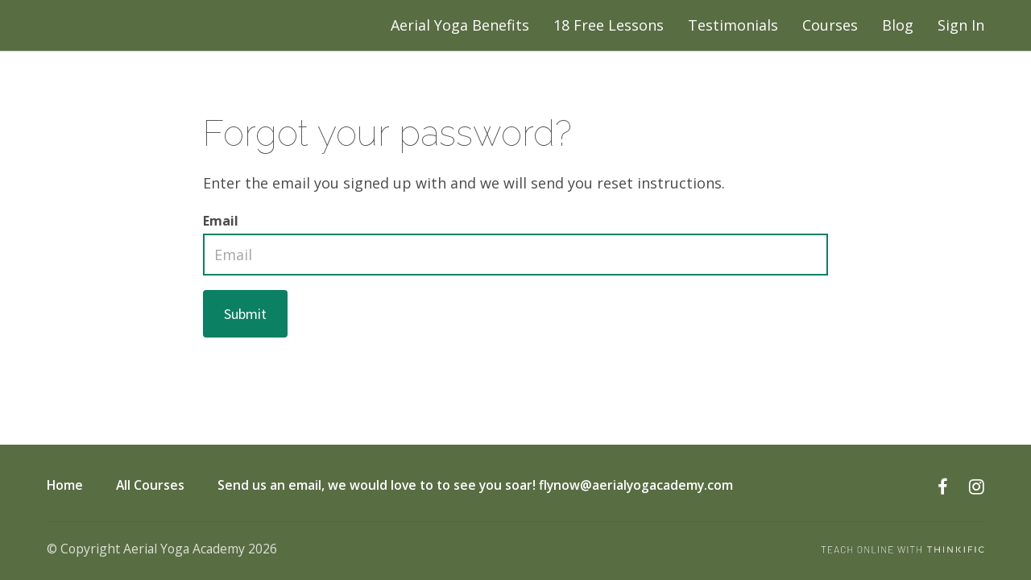

--- FILE ---
content_type: text/html; charset=utf-8
request_url: https://www.aerialyogacademy.com/users/password/new
body_size: 41830
content:


<!DOCTYPE html>
<!--

@@@@@@@@@@@@@    @@          @@    @@    @@@       @@    @@@     @@@    @@@    @@@@@@@@@@@    @@@       @@@@@@@@@@
     @@@         @@          @@    @@    @@@@@     @@    @@@    @@@     @@@    @@             @@@      @@@      @@@
     @@@         @@          @@    @@    @@ @@@    @@    @@@   @@@      @@@    @@             @@@     @@
     @@@         @@@@@@@@@@@@@@    @@    @@  @@@   @@    @@@  @@@       @@@    @@             @@@    @@
     @@@         @@@@@@@@@@@@@@    @@    @@   @@@@ @@    @@@  @@@       @@@    @@@@@@@@@@@    @@@    @@
     @@@         @@          @@    @@    @@    @@@ @@    @@@   @@@      @@@    @@             @@@     @@@
     @@@         @@          @@    @@    @@      @@@@    @@@    @@@     @@@    @@             @@@      @@@@      @@
     @@@         @@          @@    @@    @@       @@@    @@@     @@@    @@@    @@             @@@       @@@@@@@@@@

    Everything you need to create and launch learning products on your own site [ https://www.thinkific.com ]
-->
<html lang="en">
  <head>
    <meta name="csrf-param" content="authenticity_token" />
<meta name="csrf-token" content="RnIJVX8ZZpO4dF_BZ1upbMgqZyE_GB2OG2lT34Sa_EdwFEeIavkBNis9jnB-8Pjfjiq2cEL4W0w7EnvKyRdhkA" />
<link rel="stylesheet" href="https://assets.thinkific.com/assets/custom_site_theme_required-73e22e5411e99921c15c12d76765c0852a9bac15f79d7f0e6ed443ac59428358.css" media="all" />
<link href='https://cdn.thinkific.com/assets/toga-css/1.1.21/fonts/toga-icons.css' rel='stylesheet' type='text/css'>
<link href='https://cdn.thinkific.com/assets/toga-css/1.1.21/fonts/toga-product-icons.css' rel='stylesheet' type='text/css'>
<style type='text/css'>
.remote-sign-in__vendor-logins .remote-sign-in__vendor-list-item {
  margin: 0 0.25rem;
}

.remote-sign-in__vendor-logins .remote-sign-in__vendor-list-item a:is(
  .facebook,
  .google,
  .linkedin,
  .apple,
  .thinkific-accounts
) {
  background-color: #ffffff;
  border: 1px solid #cacccd;
  font-size: 1.5rem;
  height: 3rem;
  width: 3rem;
}

.remote-sign-in__vendor-logins .remote-sign-in__vendor-list-item a.thinkific-accounts {
  display: inline-flex;
  position: relative;
  width: 48px;
  height: 48px;
  border: 1px solid #cacccd;
  border-radius: 100%;
  font-size: 6px;
  align-items: center;
  justify-content: center;
}

.remote-sign-in__vendor-logins .remote-sign-in__vendor-list-item a:is(
  :hover,
  :focus,
  :active
) {
  background-color: #f2f3f5;
  box-shadow: none;
}

.remote-sign-in__vendor-logins .remote-sign-in__vendor-list-item a.facebook i {
  color: #35579c;
}

.remote-sign-in__vendor-logins .remote-sign-in__vendor-list-item a.linkedin i {
  color: #007bba;
}

.remote-sign-in__vendor-logins .remote-sign-in__vendor-list-item a.apple i {
  color: #000000;
}

.remote-sign-in__vendor-logins .remote-sign-in__vendor-list-item a.google i {
  background: linear-gradient(to bottom left, transparent 49%, #fbbc05 50%) 0 25%/48% 40%,
  linear-gradient(to top left, transparent 49%, #fbbc05 50%) 0 75%/48% 40%,
  linear-gradient(-40deg, transparent 53%, #ea4335 54%),
  linear-gradient(45deg, transparent 46%, #4285f4 48%), #34a853;
  background-clip: text;
  background-repeat: no-repeat;
  color: transparent;
  -webkit-background-clip: text;
  -webkit-text-fill-color: transparent;
}
</style>







<!-- Facebook Pixel Code -->
<script>
  !function(f,b,e,v,n,t,s)
  {if(f.fbq)return;n=f.fbq=function(){n.callMethod?
  n.callMethod.apply(n,arguments):n.queue.push(arguments)};
  if(!f._fbq)f._fbq=n;n.push=n;n.loaded=!0;n.version='2.0';
  n.queue=[];t=b.createElement(e);t.async=!0;
  t.src=v;s=b.getElementsByTagName(e)[0];
  s.parentNode.insertBefore(t,s)}(window, document,'script',
  'https://connect.facebook.net/en_US/fbevents.js');
  fbq('init', '770096313350163');
  fbq('track', 'PageView');
</script>
<noscript><img height="1" width="1" style="display:none"
  src="https://www.facebook.com/tr?id=770096313350163&ev=PageView&noscript=1"
/></noscript>
<!-- End Facebook Pixel Code -->

<script>
  (function () {
    window.Thinkific = window.Thinkific || {};
  
    if (false) {
      window.Thinkific.current_user = null;
      window.Thinkific.current_user.roles = [];
    } else {
      window.Thinkific.current_user = null;
    }
    window.dispatchEvent(new Event('thnc.current_user-initialized'));
  })();
</script>

<script async src='//www.googletagmanager.com/gtag/js?id=G-CBB0WCX69B'></script>
<script>
  window.dataLayer = window.dataLayer || [];
  function gtag(){window.dataLayer.push(arguments);};
  gtag('js', new Date());
  gtag('config', 'G-CBB0WCX69B');
</script>

<!-- / VOLT-9: jQuery version upgrade ▼ -->
<script src="https://cdn.thinkific.com/assets/jquery/3.5.1/jquery.min.js"></script>
<script src="https://cdn.thinkific.com/assets/jquery-migrate/3.3.1/jquery-migrate.js"></script>
<!-- / VOLT-9: jQuery version upgrade ▲ -->
<script src="https://cdn.thinkific.com/assets/jquery-ujs/1.2.2/rails.min.js"></script>
<script src="https://assets.thinkific.com/assets/application-themes-v2-29345b12ccd70a5480425c0efbac6a83bc3ae2e8b5dba47f0ae09c2fa550a0ca.js"></script>
<script async src='//fast.wistia.net/assets/external/E-v1.js' type='text/javascript'></script>




    

<meta charset="utf-8">
<meta http-equiv="X-UA-Compatible" content="IE=edge">
<meta name="viewport" content="width=device-width, initial-scale=1">
<meta name="apple-mobile-web-app-status-bar-style" content="black">
<link rel="apple-touch-icon" type="image/png" href="https://cdn.thinkific.com/51/20180809/f1a1de9d3260c96d3a81ee781bc9808e.ico">
<link rel="icon" type="image/png" href="https://cdn.thinkific.com/51/20180809/f1a1de9d3260c96d3a81ee781bc9808e.ico">


  <meta property="og:site_name" content="Aerial Yoga Academy">

  <meta property="og:url" content="https://www.aerialyogacademy.com/users/password/new">

  <meta name="twitter:card" content="summary_large_image">














    



    

<style>
  
</style>





  <link href="https://fonts.googleapis.com/css?family=Raleway:100,200,300,400,400i,500,600,700,800,900&display=swap" rel="stylesheet">

  <link href="https://fonts.googleapis.com/css?family=Open Sans:100,200,300,400,400i,500,600,700,800,900&display=swap" rel="stylesheet">

  <link href="https://fonts.googleapis.com/css?family=Libre Baskerville:100,200,300,400,400i,500,600,700,800,900&display=swap" rel="stylesheet">

  <link href="https://fonts.googleapis.com/css?family=Source Sans Pro:100,200,300,400,400i,500,600,700,800,900&display=swap" rel="stylesheet">


<link href="https://cdnjs.cloudflare.com/ajax/libs/font-awesome/4.7.0/css/font-awesome.min.css" rel="stylesheet">


  <!-- Google Tag Manager -->
<script>(function(w,d,s,l,i){w[l]=w[l]||[];w[l].push({'gtm.start':
new Date().getTime(),event:'gtm.js'});var f=d.getElementsByTagName(s)[0],
j=d.createElement(s),dl=l!='dataLayer'?'&l='+l:'';j.async=true;j.src=
'https://www.googletagmanager.com/gtm.js?id='+i+dl;f.parentNode.insertBefore(j,f);
})(window,document,'script','dataLayer','GTM-55NBVCCC');</script>
<!-- End Google Tag Manager -->


  <style type='text/css' data-bundle='true'>/*! normalize.css v7.0.0 | MIT License | github.com/necolas/normalize.css */html{line-height:1.15;-ms-text-size-adjust:100%;-webkit-text-size-adjust:100%}body{margin:0}article,aside,footer,header,nav,section{display:block}h1{font-size:2em}figcaption,figure,main{display:block}figure{margin:1em 40px}hr{box-sizing:content-box;height:0;overflow:visible}pre{font-family:monospace, monospace;font-size:1em}a{background-color:transparent;-webkit-text-decoration-skip:objects}abbr[title]{border-bottom:none;text-decoration:underline;text-decoration:underline dotted}b,strong{font-weight:inherit}b,strong{font-weight:bolder}code,kbd,samp{font-family:monospace, monospace;font-size:1em}dfn{font-style:italic}mark{background-color:#ff0;color:#000}small{font-size:80%}sub,sup{font-size:75%;line-height:0;position:relative;vertical-align:baseline}sub{bottom:-0.25em}sup{top:-0.5em}audio,video{display:inline-block}audio:not([controls]){display:none;height:0}img{border-style:none}svg:not(:root){overflow:hidden}button,input,optgroup,select,textarea{font-family:sans-serif;font-size:100%;line-height:1.15;margin:0}button,input{overflow:visible}button,select{text-transform:none}button,html [type="button"],[type="reset"],[type="submit"]{-webkit-appearance:button}button::-moz-focus-inner,[type="button"]::-moz-focus-inner,[type="reset"]::-moz-focus-inner,[type="submit"]::-moz-focus-inner{border-style:none;padding:0}button:-moz-focusring,[type="button"]:-moz-focusring,[type="reset"]:-moz-focusring,[type="submit"]:-moz-focusring{outline:1px dotted ButtonText}fieldset{padding:0.35em 0.75em 0.625em}legend{box-sizing:border-box;color:inherit;display:table;max-width:100%;padding:0;white-space:normal}progress{display:inline-block;vertical-align:baseline}textarea{overflow:auto}[type="checkbox"],[type="radio"]{box-sizing:border-box;padding:0}[type="number"]::-webkit-inner-spin-button,[type="number"]::-webkit-outer-spin-button{height:auto}[type="search"]{-webkit-appearance:textfield;outline-offset:-2px}[type="search"]::-webkit-search-cancel-button,[type="search"]::-webkit-search-decoration{-webkit-appearance:none}::-webkit-file-upload-button{-webkit-appearance:button;font:inherit}details,menu{display:block}summary{display:list-item}canvas{display:inline-block}template{display:none}[hidden]{display:none}html,body,div,span,applet,object,iframe,h1,h2,h3,h4,h5,h6,p,blockquote,pre,a,abbr,acronym,address,big,cite,code,del,dfn,em,img,ins,kbd,q,s,samp,small,strike,strong,sub,sup,tt,var,b,u,i,dl,dt,dd,ol,ul,li,fieldset,form,label,legend,table,caption,tbody,tfoot,thead,tr,th,td,article,aside,canvas,details,embed,figure,figcaption,footer,header,hgroup,menu,nav,output,ruby,section,summary,time,mark,audio,video{margin-top:0}.owl-carousel,.owl-carousel .owl-item{-webkit-tap-highlight-color:transparent;position:relative}.owl-carousel{display:none;width:100%;z-index:1}.owl-carousel .owl-stage{position:relative;-ms-touch-action:pan-Y;-moz-backface-visibility:hidden}.owl-carousel .owl-stage:after{content:".";display:block;clear:both;visibility:hidden;line-height:0;height:0}.owl-carousel .owl-stage-outer{position:relative;overflow:hidden;-webkit-transform:translate3d(0, 0, 0)}.owl-carousel .owl-item,.owl-carousel .owl-wrapper{-webkit-backface-visibility:hidden;-moz-backface-visibility:hidden;-ms-backface-visibility:hidden;-webkit-transform:translate3d(0, 0, 0);-moz-transform:translate3d(0, 0, 0);-ms-transform:translate3d(0, 0, 0)}.owl-carousel .owl-item{min-height:1px;float:left;-webkit-backface-visibility:hidden;-webkit-touch-callout:none}.owl-carousel .owl-item img{display:block;width:100%}.owl-carousel .owl-dots.disabled,.owl-carousel .owl-nav.disabled{display:none}.no-js .owl-carousel,.owl-carousel.owl-loaded{display:block}.owl-carousel .owl-dot,.owl-carousel .owl-nav .owl-next,.owl-carousel .owl-nav .owl-prev{cursor:pointer;cursor:hand;-webkit-user-select:none;-khtml-user-select:none;-moz-user-select:none;-ms-user-select:none;user-select:none}.owl-carousel.owl-loading{opacity:0;display:block}.owl-carousel.owl-hidden{opacity:0}.owl-carousel.owl-refresh .owl-item{visibility:hidden}.owl-carousel.owl-drag .owl-item{-webkit-user-select:none;-moz-user-select:none;-ms-user-select:none;user-select:none}.owl-carousel.owl-grab{cursor:move;cursor:grab}.owl-carousel.owl-rtl{direction:rtl}.owl-carousel.owl-rtl .owl-item{float:right}.owl-carousel .animated{animation-duration:1s;animation-fill-mode:both}.owl-carousel .owl-animated-in{z-index:0}.owl-carousel .owl-animated-out{z-index:1}.owl-carousel .fadeOut{animation-name:fadeOut}@keyframes fadeOut{0%{opacity:1}100%{opacity:0}}.owl-height{transition:height .5s ease-in-out}.owl-carousel .owl-item .owl-lazy{opacity:0;transition:opacity .4s ease}.owl-carousel .owl-item img.owl-lazy{transform-style:preserve-3d}.owl-carousel .owl-video-wrapper{position:relative;height:100%;background:#000}.owl-carousel .owl-video-play-icon{position:absolute;height:80px;width:80px;left:50%;top:50%;margin-left:-40px;margin-top:-40px;background:url(owl.video.play.png) no-repeat;cursor:pointer;z-index:1;-webkit-backface-visibility:hidden;transition:transform .1s ease}.owl-carousel .owl-video-play-icon:hover{-ms-transform:scale(1.3, 1.3);transform:scale(1.3, 1.3)}.owl-carousel .owl-video-playing .owl-video-play-icon,.owl-carousel .owl-video-playing .owl-video-tn{display:none}.owl-carousel .owl-video-tn{opacity:0;height:100%;background-position:center center;background-repeat:no-repeat;background-size:contain;transition:opacity .4s ease}.owl-carousel .owl-video-frame{position:relative;z-index:1;height:100%;width:100%}html{font-size:16px;-ms-box-sizing:border-box;-moz-box-sizing:border-box;-webkit-box-sizing:border-box;box-sizing:border-box;scroll-behavior:smooth}@media all and (min-width: 768px){html{font-size:18px}}*,*:before,*:after{box-sizing:inherit}a{-webkit-transition:all 200ms ease;-moz-transition:all 200ms ease;transition:all 200ms ease;color:#0b8063}a:hover,a:focus,a:active{color:#11c699}.open a{-webkit-transition:background-color 200ms ease,color 200ms ease;-moz-transition:background-color 200ms ease,color 200ms ease;transition:background-color 200ms ease,color 200ms ease}body{display:-webkit-box;display:-moz-box;display:box;display:-webkit-flex;display:-moz-flex;display:-ms-flexbox;display:flex;-webkit-box-orient:vertical;-moz-box-orient:vertical;-spec-box-orient:vertical;box-orient:vertical;-webkit-box-direction:normal;-moz-box-direction:normal;-spec-box-direction:normal;box-direction:normal;-webkit-flex-direction:column;-moz-flex-direction:column;-spec-flex-direction:column;flex-direction:column;-ms-flex-direction:column;position:relative;height:100vh;margin:0;padding:0;background-color:#fff;color:#4a4a4a;overflow-x:hidden}.button{-webkit-transition:all 200ms ease,font-size 200ms ease;-moz-transition:all 200ms ease,font-size 200ms ease;transition:all 200ms ease,font-size 200ms ease;display:inline-block;padding:16px 24px;border:2px solid transparent;border-radius:0;font-family:"Source Sans Pro",sans-serif;font-size:16px;font-weight:400;line-height:normal;text-align:center;text-decoration:none;cursor:pointer}@media all and (min-width: 768px){.button{font-size:18px}}.button:active,.button:hover,.button:focus{-webkit-transition:all 300ms ease,box-shadow 400ms ease;-moz-transition:all 300ms ease,box-shadow 400ms ease;transition:all 300ms ease,box-shadow 400ms ease;box-shadow:0 8px 16px 0 rgba(0,0,0,0.25)}.button-block{display:block;width:100%}.button-large{padding:15px 30px}.button-primary{border:2px solid transparent;border-radius:4px;background-color:#0b8063;color:#fff}.button-primary:active,.button-primary:hover,.button-primary:focus{border-color:transparent;background:#11c699;color:#fff;box-shadow:0px 1px 2px rgba(0,0,0,0.15)}.button-secondary{border:2px solid #1E1C27;border-radius:4px;background-color:transparent;color:#0b8063}.button-secondary:active,.button-secondary:hover,.button-secondary:focus{border-color:#403c54;background:transparent;color:#0b8063;box-shadow:0px 4px 12px 0px rgba(40,44,46,0.21)}form,input,textarea,label,fieldset,legend,select,optgroup,option,datalist,keygen,output{color:#4a4a4a}form:focus,input:focus,textarea:focus,label:focus,fieldset:focus,legend:focus,select:focus,optgroup:focus,option:focus,datalist:focus,keygen:focus,output:focus{outline:2px solid #0b8063;outline-offset:-2px;outline-style:solid}fieldset{padding:0;border:0}input[type="text"],input[type="email"],input[type="password"],input[type="search"]{-webkit-appearance:none;-moz-appearance:none;-ms-appearance:none;-o-appearance:none;-spec-appearance:none;appearance:none}input[type="text"],input[type="text"]:active,input[type="text"]:hover,input[type="email"],input[type="email"]:active,input[type="email"]:hover,input[type="password"],input[type="password"]:active,input[type="password"]:hover,input[type="search"],input[type="search"]:active,input[type="search"]:hover{border-radius:0;-webkit-border-radius:0}input[type="text"]:active,input[type="text"]:hover,input[type="email"]:active,input[type="email"]:hover,input[type="password"]:active,input[type="password"]:hover,input[type="search"]:active,input[type="search"]:hover{border-color:#0b8063}input[type="checkbox"]{display:inline-block;width:auto;margin-right:0.5rem}select:active,select:hover{border-color:#0b8063}select.form__control{-webkit-appearance:none;-moz-appearance:none;-ms-appearance:none;-o-appearance:none;-spec-appearance:none;appearance:none;padding-right:32px}.form__group{display:-webkit-box;display:-moz-box;display:box;display:-webkit-flex;display:-moz-flex;display:-ms-flexbox;display:flex;-webkit-box-lines:multiple;-moz-box-lines:multiple;-spec-box-lines:multiple;box-lines:multiple;-webkit-flex-wrap:wrap;-moz-flex-wrap:wrap;-ms-flex-wrap:wrap;-spec-flex-wrap:wrap;flex-wrap:wrap;-webkit-box-align:center;-moz-box-align:center;-spec-box-align:center;box-align:center;-webkit-align-items:center;-moz-align-items:center;-ms-align-items:center;-o-align-items:center;-spec-align-items:center;align-items:center;-ms-flex-align:center;margin:0 0 1rem}.form__group:after,.form__group:before{-webkit-flex-basis:0;-moz-flex-basis:0;-spec-flex-basis:0;flex-basis:0;-ms-flex-preferred-size:0;order:1}.form__group .input__group{-webkit-flex-grow:1;-moz-flex-grow:1;-spec-flex-grow:1;flex-grow:1;-ms-flex-positive:1;width:100%}@media all and (min-width: 768px){.form__group .input__group{width:unset;margin-right:1rem}}.form__group .input__group:last-child{margin-top:1rem}@media all and (min-width: 768px){.form__group .input__group:last-child{margin-top:0;margin-right:0}}@media all and (max-width: 767px){.form__group .button{display:block;width:100%}}.form__group .form__notice{margin:0}.form__error-msg{display:inline-block;margin:0;color:#E75725;font-size:15.75px;font-weight:400}.form__label+.form__button-group{-webkit-align-self:flex-end;-moz-align-self:flex-end;-spec-align-self:flex-end;align-self:flex-end;-ms-flex-item-align:end;width:100%;padding-top:1rem}@media all and (min-width: 480px){.form__label+.form__button-group{width:25%;margin-left:1rem;padding-top:0}}@media all and (max-width: 479px){.form__button-group .button{width:100%}}.form__label{color:#4a4a4a;font-size:15.75px;font-weight:bold;line-height:2}.form__label input,.form__label textarea{display:block}.form__label input[type="checkbox"]{display:inline-block;width:auto;margin-right:5px;font-size:18px}.form__label--checkbox{font-weight:normal}.form__remember-me,.form__forgot-password{font-size:0.75rem;line-height:2}.form__forgot-password{margin-right:0;margin-left:auto;text-align:right}.form__select-label{display:inline-block;position:relative;width:100%}.form__select-label:after{display:block;position:absolute;top:50%;right:14px;font-family:"FontAwesome";font-size:1.2rem;content:"\f0d7";z-index:102;pointer-events:none}.form__select-no-label{display:inline-block;position:relative}.form__select-no-label:after{-webkit-transform:translatey(-50%);-moz-transform:translatey(-50%);-ms-transform:translatey(-50%);-o-transform:translatey(-50%);-spec-transform:translatey(-50%);transform:translatey(-50%);display:block;position:absolute;top:50%;right:14px;font-family:"FontAwesome";font-size:1rem;content:"\f0d7";z-index:101;pointer-events:none}.form__search{display:block;position:relative}.form__search:after{-webkit-transform:translatey(-50%);-moz-transform:translatey(-50%);-ms-transform:translatey(-50%);-o-transform:translatey(-50%);-spec-transform:translatey(-50%);transform:translatey(-50%);display:inline-block;position:absolute;top:50%;right:1rem;width:1rem;height:1rem;color:#4a4a4a;font-family:"FontAwesome";font-size:22.5px;line-height:1rem;text-align:center;content:"\f002";pointer-events:none}.form__control{-webkit-transition:border-color 200ms ease,outline 200ms ease;-moz-transition:border-color 200ms ease,outline 200ms ease;transition:border-color 200ms ease,outline 200ms ease;display:block;width:100%;padding:12px;border:2px solid #d9d9d9;border-radius:0;background-color:#fff;font-size:18px;line-height:normal}.form__control[readonly]{background-color:#f7f7f7}.form__control:active,.form__control:hover{-webkit-transition:border-color 200ms ease,outline 200ms ease;-moz-transition:border-color 200ms ease,outline 200ms ease;transition:border-color 200ms ease,outline 200ms ease}.form__control.form__control-search{padding-right:32px}.form__control.input--error{border:2px solid #E75725}.form__control.input--error:hover,.form__control.input--error:focus,.form__control.input--error:active{border-color:#E75725;outline-color:#E75725}.form__control.input--success{border:2px solid #216E2F}.form__control.input--success:hover,.form__control.input--success:focus,.form__control.input--success:active{border-color:#216E2F;outline-color:#216E2F}.form__notice,.form-error__list{width:100%;font-size:15.75px}.form__notice{font-style:italic}.form-error__list{color:#E75725}.honeypot-field{position:absolute;width:1px;height:1px;overflow:hidden}::-webkit-input-placeholder{color:#a5a5a5}::-moz-placeholder{color:#a5a5a5}:-ms-input-placeholder{color:#a5a5a5}:-moz-placeholder{color:#a5a5a5}::placeholder{color:#a5a5a5}ol,ul,li{margin:0;padding:0}ul{list-style:none}.section__body ol,.section__body ul{margin-left:2rem}.section__body ul{list-style:initial}figure{position:relative;margin:0 0 1rem}figure img{display:block;width:100%}figcaption{display:block;position:absolute;bottom:0;left:0;width:100%;padding:0.5rem 1rem;font-size:15.75px;font-style:italic;z-index:0}figcaption:before{display:block;position:absolute;top:0;left:0;width:100%;height:100%;background-color:#fff;content:"";opacity:0.7;z-index:-1}.img-responsive{display:block;width:100%;height:auto}.embed-responsive{position:relative;height:0;padding-bottom:56.25%}@media all and (min-width: 768px){.embed-responsive{padding-top:25px;padding-bottom:53.25%}}.embed-responsive iframe{position:absolute;top:0;left:0;width:100%;height:100%}@media all and (max-width: 767px){[class*="__wrapper"]>[class*="__menu"] ul{box-shadow:1px 1px 0 rgba(0,0,0,0.05)}}@media all and (min-width: 992px){[class*="__wrapper"]>[class*="__menu"] ul{box-shadow:1px 1px 0 rgba(0,0,0,0.05)}}[class*="__wrapper"]>[class*="__menu"] li{display:block}[class*="__wrapper"]>[class*="__menu"] li a{-webkit-transition:color 0 ease;-moz-transition:color 0 ease;transition:color 0 ease;display:block;position:relative;padding:8px 16px;background-color:#fff;color:#0b8063;font-weight:500;text-align:left;text-decoration:none}[class*="__wrapper"]>[class*="__menu"] li a:active,[class*="__wrapper"]>[class*="__menu"] li a:hover{color:#11c699}[class*="__wrapper"]>[class*="__menu"] li a:before{-webkit-transition:width 200ms ease-in-out;-moz-transition:width 200ms ease-in-out;transition:width 200ms ease-in-out;display:block;position:absolute;top:0;left:0;width:0;height:100%;background-color:#0b8063;content:""}[class*="__wrapper"]>[class*="__menu"] li a:active:before,[class*="__wrapper"]>[class*="__menu"] li a:hover:before,[class*="__wrapper"]>[class*="__menu"] li a.active:before{-webkit-transition:width 300ms ease-in-out;-moz-transition:width 300ms ease-in-out;transition:width 300ms ease-in-out;width:5px}@media screen and (min-width: 768px) and (max-width: 991px){[class*="__wrapper"]>[class*="__menu"] ul{border:0;border-bottom:1px solid #CACCD6;font-size:0}[class*="__wrapper"]>[class*="__menu"] li{display:inline-block;width:auto}[class*="__wrapper"]>[class*="__menu"] li:first-child a{border-left:1px solid #CACCD6}[class*="__wrapper"]>[class*="__menu"] li a{position:relative;top:1px;border-top:1px solid #CACCD6;border-right:1px solid #CACCD6;background-color:#fff;font-size:18px}[class*="__wrapper"]>[class*="__menu"] li a:before{content:none}[class*="__wrapper"]>[class*="__menu"] li a.active{border-bottom:1px solid #fff;background:#fff}}.pagination{display:-webkit-box;display:-moz-box;display:box;display:-webkit-flex;display:-moz-flex;display:-ms-flexbox;display:flex;-webkit-box-lines:multiple;-moz-box-lines:multiple;-spec-box-lines:multiple;box-lines:multiple;-webkit-flex-wrap:wrap;-moz-flex-wrap:wrap;-ms-flex-wrap:wrap;-spec-flex-wrap:wrap;flex-wrap:wrap;justify-content:center;width:100%}.pagination:after,.pagination:before{-webkit-flex-basis:0;-moz-flex-basis:0;-spec-flex-basis:0;flex-basis:0;-ms-flex-preferred-size:0;order:1}@media all and (min-width: 768px){.pagination{margin:0 0 2rem}}.pagination__pages{list-style:none}.pagination__pages li{display:inline-block}.pagination__pages li.active a{color:#0b8063}.pagination__pages li.active a:after{content:""}.pagination__pages a{position:relative;color:#11c699;font-size:18px;font-weight:bold;text-decoration:none}@media all and (min-width: 768px){.pagination__pages a{font-size:15.75px}}.pagination__pages a:active,.pagination__pages a:hover{color:#0b8063}.pagination__pages .fa{margin:0 5px;font-size:1rem;font-weight:normal;vertical-align:middle}@media all and (min-width: 768px){.pagination__pages .fa{font-size:0.5rem}}.pagination__page-number{margin:0 2.5px}.pagination__page-number:active:after,.pagination__page-number:hover:after{content:""}.pagination__page-number:after{display:inline-block;position:absolute;bottom:-3px;left:0;width:100%;height:2px;background-color:#0b8063;content:none}.card{display:-webkit-box;display:-moz-box;display:box;display:-webkit-flex;display:-moz-flex;display:-ms-flexbox;display:flex;-webkit-box-orient:vertical;-moz-box-orient:vertical;-spec-box-orient:vertical;box-orient:vertical;-webkit-box-direction:normal;-moz-box-direction:normal;-spec-box-direction:normal;box-direction:normal;-webkit-flex-direction:column;-moz-flex-direction:column;-spec-flex-direction:column;flex-direction:column;-ms-flex-direction:column;-webkit-transition:-webkit-transform 200ms ease,background-color 200ms ease,box-shadow 200ms ease;-moz-transition:-moz-transform 200ms ease,background-color 200ms ease,box-shadow 200ms ease;transition:transform 200ms ease,background-color 200ms ease,box-shadow 200ms ease;position:relative;height:100%;border-radius:4px;background-color:#fff;color:#4a4a4a;text-decoration:none;box-shadow:0 1px 2px 0 rgba(0,0,0,0.15);-webkit-border-radius:4px;-moz-border-radius:4px;overflow:hidden}.card:active,.card:focus,.card:hover{-webkit-transition:-webkit-transform 200ms ease,background-color 200ms ease,box-shadow 200ms ease;-moz-transition:-moz-transform 200ms ease,background-color 200ms ease,box-shadow 200ms ease;transition:transform 200ms ease,background-color 200ms ease,box-shadow 200ms ease;background-color:#fff;color:#4a4a4a;box-shadow:0px 8px 12px 0px rgba(0,0,0,0.15)}.card h2,.card h3{color:#4a4a4a}.card a{text-decoration:none}.card__img-container{display:-webkit-box;display:-moz-box;display:box;display:-webkit-flex;display:-moz-flex;display:-ms-flexbox;display:flex;position:relative}.card__img{aspect-ratio:16 / 9;width:100%;object-fit:cover}.card__body-container{display:-webkit-box;display:-moz-box;display:box;display:-webkit-flex;display:-moz-flex;display:-ms-flexbox;display:flex;-webkit-box-orient:vertical;-moz-box-orient:vertical;-spec-box-orient:vertical;box-orient:vertical;-webkit-box-direction:normal;-moz-box-direction:normal;-spec-box-direction:normal;box-direction:normal;-webkit-flex-direction:column;-moz-flex-direction:column;-spec-flex-direction:column;flex-direction:column;-ms-flex-direction:column;height:100%}.card__body{width:100%;height:100%;padding:16px}.card__category{margin-bottom:8px;color:#4a4a4a;font-size:14px;text-transform:uppercase}.card__name{display:-webkit-box;text-overflow:ellipsis;overflow:hidden;-webkit-box-orient:vertical;-webkit-line-clamp:3;margin:0 0 1rem;font-family:"Libre Baskerville",sans-serif;font-size:20px;font-weight:300;line-height:1.25;margin-bottom:0}.card__product-info{display:-webkit-box;display:-moz-box;display:box;display:-webkit-flex;display:-moz-flex;display:-ms-flexbox;display:flex;-webkit-box-align:center;-moz-box-align:center;-spec-box-align:center;box-align:center;-webkit-align-items:center;-moz-align-items:center;-ms-align-items:center;-o-align-items:center;-spec-align-items:center;align-items:center;-ms-flex-align:center;color:#4a4a4a;font-size:14px}.card__product-info .toga-icon{margin-right:8px}.card__description{display:-webkit-box;text-overflow:ellipsis;overflow:hidden;-webkit-box-orient:vertical;-webkit-line-clamp:3;margin-top:8px;margin-bottom:0;color:#4a4a4a;font-weight:400}.card__price{display:-webkit-box;display:-moz-box;display:box;display:-webkit-flex;display:-moz-flex;display:-ms-flexbox;display:flex;margin-bottom:0;color:#4a4a4a;font-size:14px;line-height:1.5}.card__price-container{padding:0 16px 16px}.card__price-container strong{flex-shrink:0;margin-right:8px;color:#4a4a4a;font-family:"Libre Baskerville",sans-serif;font-size:20px;font-weight:300;line-height:1.35}.card__badge{display:inline-block;padding:4px 12px;border-radius:4px;box-shadow:0 1px 2px 0 rgba(0,0,0,0.15)}.card__badge--presell{display:block;position:absolute;top:16px;right:16px;background-color:#0b8063;color:#fff;z-index:103}.card__badge--free{background-color:#F0F8F1;color:#216E2F}.card__reviews{display:-webkit-box;display:-moz-box;display:box;display:-webkit-flex;display:-moz-flex;display:-ms-flexbox;display:flex;-webkit-box-align:center;-moz-box-align:center;-spec-box-align:center;box-align:center;-webkit-align-items:center;-moz-align-items:center;-ms-align-items:center;-o-align-items:center;-spec-align-items:center;align-items:center;-ms-flex-align:center;margin-top:8px;color:#4a4a4a;font-size:14px}.card__reviews .review__star{color:#FCCD56}.card__reviews-average{margin-left:8px;color:#4a4a4a;font-weight:bold}.card--community .toga-icon-people{font-size:18px}.card--category .card__body-container{padding:16px}.card--featured{-webkit-box-orient:vertical;-moz-box-orient:vertical;-spec-box-orient:vertical;box-orient:vertical;-webkit-box-direction:normal;-moz-box-direction:normal;-spec-box-direction:normal;box-direction:normal;-webkit-flex-direction:column;-moz-flex-direction:column;-spec-flex-direction:column;flex-direction:column;-ms-flex-direction:column}@media all and (min-width: 992px){.card--featured{-webkit-box-orient:horizontal;-moz-box-orient:horizontal;-spec-box-orient:horizontal;box-orient:horizontal;-webkit-box-direction:normal;-moz-box-direction:normal;-spec-box-direction:normal;box-direction:normal;-webkit-flex-direction:row;-moz-flex-direction:row;-spec-flex-direction:row;flex-direction:row;-ms-flex-direction:row}}@media all and (min-width: 992px){.card--featured .card__name{-webkit-line-clamp:2}.card--featured .card__img{width:368px}.card--featured .card__body-container{-webkit-box-orient:horizontal;-moz-box-orient:horizontal;-spec-box-orient:horizontal;box-orient:horizontal;-webkit-box-direction:normal;-moz-box-direction:normal;-spec-box-direction:normal;box-direction:normal;-webkit-flex-direction:row;-moz-flex-direction:row;-spec-flex-direction:row;flex-direction:row;-ms-flex-direction:row;-webkit-flex-basis:100%;-moz-flex-basis:100%;-spec-flex-basis:100%;flex-basis:100%;-ms-flex-preferred-size:100%}.card--featured .card__body{display:-webkit-box;display:-moz-box;display:box;display:-webkit-flex;display:-moz-flex;display:-ms-flexbox;display:flex;-webkit-box-orient:vertical;-moz-box-orient:vertical;-spec-box-orient:vertical;box-orient:vertical;-webkit-box-direction:normal;-moz-box-direction:normal;-spec-box-direction:normal;box-direction:normal;-webkit-flex-direction:column;-moz-flex-direction:column;-spec-flex-direction:column;flex-direction:column;-ms-flex-direction:column;color:unset}.card--featured .card__body:focus{outline-offset:-2px}.card--featured .card__price-container{display:-webkit-box;display:-moz-box;display:box;display:-webkit-flex;display:-moz-flex;display:-ms-flexbox;display:flex;-webkit-box-pack:justify;-moz-box-pack:justify;-spec-box-pack:justify;box-pack:justify;-webkit-justify-content:space-between;-moz-justify-content:space-between;-ms-justify-content:space-between;-o-justify-content:space-between;-spec-justify-content:space-between;justify-content:space-between;-ms-flex-pack:justify;width:100%;margin-top:auto;padding:16px 0 0}.card--featured .card__price{padding-right:16px}.card--featured .card__button{flex-shrink:0;align-self:flex-end;margin-left:0}}.card--featured .card__price-container{padding-left:0}.card--featured .card__button{margin:16px}.card--dashboard .card__name{margin-bottom:32px;text-align:center;text-transform:none}.card--dashboard .card__name--community{margin-bottom:16px}.card--dashboard .card__course-link{text-decoration:none}.card--dashboard .card__course-link:focus{outline:transparent}.card--dashboard .card__body{position:relative;height:auto}.card--dashboard .card__body--large{padding:46px 16px 0}.card--dashboard .card__posts{margin-top:auto;margin-bottom:46px;color:#4a4a4a;line-height:1;text-align:center}.card--dashboard .card__coming-soon{opacity:0.75}.card--dashboard .card__coming-soon .fa{display:block}.card--dashboard .card__progress--circle{-webkit-transform:translatex(-50%);-moz-transform:translatex(-50%);-ms-transform:translatex(-50%);-o-transform:translatex(-50%);-spec-transform:translatex(-50%);transform:translatex(-50%);position:absolute;top:-30px;left:50%;width:60px;height:60px;margin:0 auto;text-align:left;z-index:103}.card--dashboard .card__progress--circle .circle .fill,.card--dashboard .card__progress--circle .circle .mask{-webkit-backface-visibility:hidden;-spec-backface-visibility:hidden;backface-visibility:hidden;-webkit-transition:-webkit-transform 400ms ease;-moz-transition:-moz-transform 400ms ease;transition:transform 400ms ease;position:absolute;width:60px;height:60px;border-radius:50%}.card--dashboard .card__progress--circle .circle .mask{clip:rect(0, 60px, 60px, 30px)}.card--dashboard .card__progress--circle .circle .mask .fill{background-color:#0b8063;clip:rect(0, 30px, 60px, 0)}.card--dashboard .card__progress--circle .progress__percentage{position:absolute;width:54px;height:54px;margin-top:3px;margin-left:3px;border-radius:50%;background-color:#fff;color:#0b8063;font-family:"Raleway",sans-serif;font-size:0.75rem;line-height:54px;text-align:center;box-shadow:0 2px 4px 0 rgba(0,0,0,0.05)}.card--dashboard .card__progress--circle .progress__percentage:before{position:absolute;top:0;left:0;width:54px;height:54px;border:1px solid #CACCD6;border-radius:50%;content:""}.card--dashboard .card__progress--circle[data-progress="1"] .circle .fill,.card--dashboard .card__progress--circle[data-progress="1"] .circle .mask.full{-webkit-transition-delay:1s;-moz-transition-delay:1s;-spec-transition-delay:1s;transition-delay:1s;-webkit-transform:rotate(1.8deg);-moz-transform:rotate(1.8deg);-ms-transform:rotate(1.8deg);-o-transform:rotate(1.8deg);-spec-transform:rotate(1.8deg);transform:rotate(1.8deg)}.card--dashboard .card__progress--circle[data-progress="1"] .circle .fill.fix{-webkit-transform:rotate(3.6deg);-moz-transform:rotate(3.6deg);-ms-transform:rotate(3.6deg);-o-transform:rotate(3.6deg);-spec-transform:rotate(3.6deg);transform:rotate(3.6deg)}.card--dashboard .card__progress--circle[data-progress="2"] .circle .fill,.card--dashboard .card__progress--circle[data-progress="2"] .circle .mask.full{-webkit-transition-delay:1s;-moz-transition-delay:1s;-spec-transition-delay:1s;transition-delay:1s;-webkit-transform:rotate(3.6deg);-moz-transform:rotate(3.6deg);-ms-transform:rotate(3.6deg);-o-transform:rotate(3.6deg);-spec-transform:rotate(3.6deg);transform:rotate(3.6deg)}.card--dashboard .card__progress--circle[data-progress="2"] .circle .fill.fix{-webkit-transform:rotate(7.2deg);-moz-transform:rotate(7.2deg);-ms-transform:rotate(7.2deg);-o-transform:rotate(7.2deg);-spec-transform:rotate(7.2deg);transform:rotate(7.2deg)}.card--dashboard .card__progress--circle[data-progress="3"] .circle .fill,.card--dashboard .card__progress--circle[data-progress="3"] .circle .mask.full{-webkit-transition-delay:1s;-moz-transition-delay:1s;-spec-transition-delay:1s;transition-delay:1s;-webkit-transform:rotate(5.4deg);-moz-transform:rotate(5.4deg);-ms-transform:rotate(5.4deg);-o-transform:rotate(5.4deg);-spec-transform:rotate(5.4deg);transform:rotate(5.4deg)}.card--dashboard .card__progress--circle[data-progress="3"] .circle .fill.fix{-webkit-transform:rotate(10.8deg);-moz-transform:rotate(10.8deg);-ms-transform:rotate(10.8deg);-o-transform:rotate(10.8deg);-spec-transform:rotate(10.8deg);transform:rotate(10.8deg)}.card--dashboard .card__progress--circle[data-progress="4"] .circle .fill,.card--dashboard .card__progress--circle[data-progress="4"] .circle .mask.full{-webkit-transition-delay:1s;-moz-transition-delay:1s;-spec-transition-delay:1s;transition-delay:1s;-webkit-transform:rotate(7.2deg);-moz-transform:rotate(7.2deg);-ms-transform:rotate(7.2deg);-o-transform:rotate(7.2deg);-spec-transform:rotate(7.2deg);transform:rotate(7.2deg)}.card--dashboard .card__progress--circle[data-progress="4"] .circle .fill.fix{-webkit-transform:rotate(14.4deg);-moz-transform:rotate(14.4deg);-ms-transform:rotate(14.4deg);-o-transform:rotate(14.4deg);-spec-transform:rotate(14.4deg);transform:rotate(14.4deg)}.card--dashboard .card__progress--circle[data-progress="5"] .circle .fill,.card--dashboard .card__progress--circle[data-progress="5"] .circle .mask.full{-webkit-transition-delay:1s;-moz-transition-delay:1s;-spec-transition-delay:1s;transition-delay:1s;-webkit-transform:rotate(9deg);-moz-transform:rotate(9deg);-ms-transform:rotate(9deg);-o-transform:rotate(9deg);-spec-transform:rotate(9deg);transform:rotate(9deg)}.card--dashboard .card__progress--circle[data-progress="5"] .circle .fill.fix{-webkit-transform:rotate(18deg);-moz-transform:rotate(18deg);-ms-transform:rotate(18deg);-o-transform:rotate(18deg);-spec-transform:rotate(18deg);transform:rotate(18deg)}.card--dashboard .card__progress--circle[data-progress="6"] .circle .fill,.card--dashboard .card__progress--circle[data-progress="6"] .circle .mask.full{-webkit-transition-delay:1s;-moz-transition-delay:1s;-spec-transition-delay:1s;transition-delay:1s;-webkit-transform:rotate(10.8deg);-moz-transform:rotate(10.8deg);-ms-transform:rotate(10.8deg);-o-transform:rotate(10.8deg);-spec-transform:rotate(10.8deg);transform:rotate(10.8deg)}.card--dashboard .card__progress--circle[data-progress="6"] .circle .fill.fix{-webkit-transform:rotate(21.6deg);-moz-transform:rotate(21.6deg);-ms-transform:rotate(21.6deg);-o-transform:rotate(21.6deg);-spec-transform:rotate(21.6deg);transform:rotate(21.6deg)}.card--dashboard .card__progress--circle[data-progress="7"] .circle .fill,.card--dashboard .card__progress--circle[data-progress="7"] .circle .mask.full{-webkit-transition-delay:1s;-moz-transition-delay:1s;-spec-transition-delay:1s;transition-delay:1s;-webkit-transform:rotate(12.6deg);-moz-transform:rotate(12.6deg);-ms-transform:rotate(12.6deg);-o-transform:rotate(12.6deg);-spec-transform:rotate(12.6deg);transform:rotate(12.6deg)}.card--dashboard .card__progress--circle[data-progress="7"] .circle .fill.fix{-webkit-transform:rotate(25.2deg);-moz-transform:rotate(25.2deg);-ms-transform:rotate(25.2deg);-o-transform:rotate(25.2deg);-spec-transform:rotate(25.2deg);transform:rotate(25.2deg)}.card--dashboard .card__progress--circle[data-progress="8"] .circle .fill,.card--dashboard .card__progress--circle[data-progress="8"] .circle .mask.full{-webkit-transition-delay:1s;-moz-transition-delay:1s;-spec-transition-delay:1s;transition-delay:1s;-webkit-transform:rotate(14.4deg);-moz-transform:rotate(14.4deg);-ms-transform:rotate(14.4deg);-o-transform:rotate(14.4deg);-spec-transform:rotate(14.4deg);transform:rotate(14.4deg)}.card--dashboard .card__progress--circle[data-progress="8"] .circle .fill.fix{-webkit-transform:rotate(28.8deg);-moz-transform:rotate(28.8deg);-ms-transform:rotate(28.8deg);-o-transform:rotate(28.8deg);-spec-transform:rotate(28.8deg);transform:rotate(28.8deg)}.card--dashboard .card__progress--circle[data-progress="9"] .circle .fill,.card--dashboard .card__progress--circle[data-progress="9"] .circle .mask.full{-webkit-transition-delay:1s;-moz-transition-delay:1s;-spec-transition-delay:1s;transition-delay:1s;-webkit-transform:rotate(16.2deg);-moz-transform:rotate(16.2deg);-ms-transform:rotate(16.2deg);-o-transform:rotate(16.2deg);-spec-transform:rotate(16.2deg);transform:rotate(16.2deg)}.card--dashboard .card__progress--circle[data-progress="9"] .circle .fill.fix{-webkit-transform:rotate(32.4deg);-moz-transform:rotate(32.4deg);-ms-transform:rotate(32.4deg);-o-transform:rotate(32.4deg);-spec-transform:rotate(32.4deg);transform:rotate(32.4deg)}.card--dashboard .card__progress--circle[data-progress="10"] .circle .fill,.card--dashboard .card__progress--circle[data-progress="10"] .circle .mask.full{-webkit-transition-delay:1s;-moz-transition-delay:1s;-spec-transition-delay:1s;transition-delay:1s;-webkit-transform:rotate(18deg);-moz-transform:rotate(18deg);-ms-transform:rotate(18deg);-o-transform:rotate(18deg);-spec-transform:rotate(18deg);transform:rotate(18deg)}.card--dashboard .card__progress--circle[data-progress="10"] .circle .fill.fix{-webkit-transform:rotate(36deg);-moz-transform:rotate(36deg);-ms-transform:rotate(36deg);-o-transform:rotate(36deg);-spec-transform:rotate(36deg);transform:rotate(36deg)}.card--dashboard .card__progress--circle[data-progress="11"] .circle .fill,.card--dashboard .card__progress--circle[data-progress="11"] .circle .mask.full{-webkit-transition-delay:1s;-moz-transition-delay:1s;-spec-transition-delay:1s;transition-delay:1s;-webkit-transform:rotate(19.8deg);-moz-transform:rotate(19.8deg);-ms-transform:rotate(19.8deg);-o-transform:rotate(19.8deg);-spec-transform:rotate(19.8deg);transform:rotate(19.8deg)}.card--dashboard .card__progress--circle[data-progress="11"] .circle .fill.fix{-webkit-transform:rotate(39.6deg);-moz-transform:rotate(39.6deg);-ms-transform:rotate(39.6deg);-o-transform:rotate(39.6deg);-spec-transform:rotate(39.6deg);transform:rotate(39.6deg)}.card--dashboard .card__progress--circle[data-progress="12"] .circle .fill,.card--dashboard .card__progress--circle[data-progress="12"] .circle .mask.full{-webkit-transition-delay:1s;-moz-transition-delay:1s;-spec-transition-delay:1s;transition-delay:1s;-webkit-transform:rotate(21.6deg);-moz-transform:rotate(21.6deg);-ms-transform:rotate(21.6deg);-o-transform:rotate(21.6deg);-spec-transform:rotate(21.6deg);transform:rotate(21.6deg)}.card--dashboard .card__progress--circle[data-progress="12"] .circle .fill.fix{-webkit-transform:rotate(43.2deg);-moz-transform:rotate(43.2deg);-ms-transform:rotate(43.2deg);-o-transform:rotate(43.2deg);-spec-transform:rotate(43.2deg);transform:rotate(43.2deg)}.card--dashboard .card__progress--circle[data-progress="13"] .circle .fill,.card--dashboard .card__progress--circle[data-progress="13"] .circle .mask.full{-webkit-transition-delay:1s;-moz-transition-delay:1s;-spec-transition-delay:1s;transition-delay:1s;-webkit-transform:rotate(23.4deg);-moz-transform:rotate(23.4deg);-ms-transform:rotate(23.4deg);-o-transform:rotate(23.4deg);-spec-transform:rotate(23.4deg);transform:rotate(23.4deg)}.card--dashboard .card__progress--circle[data-progress="13"] .circle .fill.fix{-webkit-transform:rotate(46.8deg);-moz-transform:rotate(46.8deg);-ms-transform:rotate(46.8deg);-o-transform:rotate(46.8deg);-spec-transform:rotate(46.8deg);transform:rotate(46.8deg)}.card--dashboard .card__progress--circle[data-progress="14"] .circle .fill,.card--dashboard .card__progress--circle[data-progress="14"] .circle .mask.full{-webkit-transition-delay:1s;-moz-transition-delay:1s;-spec-transition-delay:1s;transition-delay:1s;-webkit-transform:rotate(25.2deg);-moz-transform:rotate(25.2deg);-ms-transform:rotate(25.2deg);-o-transform:rotate(25.2deg);-spec-transform:rotate(25.2deg);transform:rotate(25.2deg)}.card--dashboard .card__progress--circle[data-progress="14"] .circle .fill.fix{-webkit-transform:rotate(50.4deg);-moz-transform:rotate(50.4deg);-ms-transform:rotate(50.4deg);-o-transform:rotate(50.4deg);-spec-transform:rotate(50.4deg);transform:rotate(50.4deg)}.card--dashboard .card__progress--circle[data-progress="15"] .circle .fill,.card--dashboard .card__progress--circle[data-progress="15"] .circle .mask.full{-webkit-transition-delay:1s;-moz-transition-delay:1s;-spec-transition-delay:1s;transition-delay:1s;-webkit-transform:rotate(27deg);-moz-transform:rotate(27deg);-ms-transform:rotate(27deg);-o-transform:rotate(27deg);-spec-transform:rotate(27deg);transform:rotate(27deg)}.card--dashboard .card__progress--circle[data-progress="15"] .circle .fill.fix{-webkit-transform:rotate(54deg);-moz-transform:rotate(54deg);-ms-transform:rotate(54deg);-o-transform:rotate(54deg);-spec-transform:rotate(54deg);transform:rotate(54deg)}.card--dashboard .card__progress--circle[data-progress="16"] .circle .fill,.card--dashboard .card__progress--circle[data-progress="16"] .circle .mask.full{-webkit-transition-delay:1s;-moz-transition-delay:1s;-spec-transition-delay:1s;transition-delay:1s;-webkit-transform:rotate(28.8deg);-moz-transform:rotate(28.8deg);-ms-transform:rotate(28.8deg);-o-transform:rotate(28.8deg);-spec-transform:rotate(28.8deg);transform:rotate(28.8deg)}.card--dashboard .card__progress--circle[data-progress="16"] .circle .fill.fix{-webkit-transform:rotate(57.6deg);-moz-transform:rotate(57.6deg);-ms-transform:rotate(57.6deg);-o-transform:rotate(57.6deg);-spec-transform:rotate(57.6deg);transform:rotate(57.6deg)}.card--dashboard .card__progress--circle[data-progress="17"] .circle .fill,.card--dashboard .card__progress--circle[data-progress="17"] .circle .mask.full{-webkit-transition-delay:1s;-moz-transition-delay:1s;-spec-transition-delay:1s;transition-delay:1s;-webkit-transform:rotate(30.6deg);-moz-transform:rotate(30.6deg);-ms-transform:rotate(30.6deg);-o-transform:rotate(30.6deg);-spec-transform:rotate(30.6deg);transform:rotate(30.6deg)}.card--dashboard .card__progress--circle[data-progress="17"] .circle .fill.fix{-webkit-transform:rotate(61.2deg);-moz-transform:rotate(61.2deg);-ms-transform:rotate(61.2deg);-o-transform:rotate(61.2deg);-spec-transform:rotate(61.2deg);transform:rotate(61.2deg)}.card--dashboard .card__progress--circle[data-progress="18"] .circle .fill,.card--dashboard .card__progress--circle[data-progress="18"] .circle .mask.full{-webkit-transition-delay:1s;-moz-transition-delay:1s;-spec-transition-delay:1s;transition-delay:1s;-webkit-transform:rotate(32.4deg);-moz-transform:rotate(32.4deg);-ms-transform:rotate(32.4deg);-o-transform:rotate(32.4deg);-spec-transform:rotate(32.4deg);transform:rotate(32.4deg)}.card--dashboard .card__progress--circle[data-progress="18"] .circle .fill.fix{-webkit-transform:rotate(64.8deg);-moz-transform:rotate(64.8deg);-ms-transform:rotate(64.8deg);-o-transform:rotate(64.8deg);-spec-transform:rotate(64.8deg);transform:rotate(64.8deg)}.card--dashboard .card__progress--circle[data-progress="19"] .circle .fill,.card--dashboard .card__progress--circle[data-progress="19"] .circle .mask.full{-webkit-transition-delay:1s;-moz-transition-delay:1s;-spec-transition-delay:1s;transition-delay:1s;-webkit-transform:rotate(34.2deg);-moz-transform:rotate(34.2deg);-ms-transform:rotate(34.2deg);-o-transform:rotate(34.2deg);-spec-transform:rotate(34.2deg);transform:rotate(34.2deg)}.card--dashboard .card__progress--circle[data-progress="19"] .circle .fill.fix{-webkit-transform:rotate(68.4deg);-moz-transform:rotate(68.4deg);-ms-transform:rotate(68.4deg);-o-transform:rotate(68.4deg);-spec-transform:rotate(68.4deg);transform:rotate(68.4deg)}.card--dashboard .card__progress--circle[data-progress="20"] .circle .fill,.card--dashboard .card__progress--circle[data-progress="20"] .circle .mask.full{-webkit-transition-delay:1s;-moz-transition-delay:1s;-spec-transition-delay:1s;transition-delay:1s;-webkit-transform:rotate(36deg);-moz-transform:rotate(36deg);-ms-transform:rotate(36deg);-o-transform:rotate(36deg);-spec-transform:rotate(36deg);transform:rotate(36deg)}.card--dashboard .card__progress--circle[data-progress="20"] .circle .fill.fix{-webkit-transform:rotate(72deg);-moz-transform:rotate(72deg);-ms-transform:rotate(72deg);-o-transform:rotate(72deg);-spec-transform:rotate(72deg);transform:rotate(72deg)}.card--dashboard .card__progress--circle[data-progress="21"] .circle .fill,.card--dashboard .card__progress--circle[data-progress="21"] .circle .mask.full{-webkit-transition-delay:1s;-moz-transition-delay:1s;-spec-transition-delay:1s;transition-delay:1s;-webkit-transform:rotate(37.8deg);-moz-transform:rotate(37.8deg);-ms-transform:rotate(37.8deg);-o-transform:rotate(37.8deg);-spec-transform:rotate(37.8deg);transform:rotate(37.8deg)}.card--dashboard .card__progress--circle[data-progress="21"] .circle .fill.fix{-webkit-transform:rotate(75.6deg);-moz-transform:rotate(75.6deg);-ms-transform:rotate(75.6deg);-o-transform:rotate(75.6deg);-spec-transform:rotate(75.6deg);transform:rotate(75.6deg)}.card--dashboard .card__progress--circle[data-progress="22"] .circle .fill,.card--dashboard .card__progress--circle[data-progress="22"] .circle .mask.full{-webkit-transition-delay:1s;-moz-transition-delay:1s;-spec-transition-delay:1s;transition-delay:1s;-webkit-transform:rotate(39.6deg);-moz-transform:rotate(39.6deg);-ms-transform:rotate(39.6deg);-o-transform:rotate(39.6deg);-spec-transform:rotate(39.6deg);transform:rotate(39.6deg)}.card--dashboard .card__progress--circle[data-progress="22"] .circle .fill.fix{-webkit-transform:rotate(79.2deg);-moz-transform:rotate(79.2deg);-ms-transform:rotate(79.2deg);-o-transform:rotate(79.2deg);-spec-transform:rotate(79.2deg);transform:rotate(79.2deg)}.card--dashboard .card__progress--circle[data-progress="23"] .circle .fill,.card--dashboard .card__progress--circle[data-progress="23"] .circle .mask.full{-webkit-transition-delay:1s;-moz-transition-delay:1s;-spec-transition-delay:1s;transition-delay:1s;-webkit-transform:rotate(41.4deg);-moz-transform:rotate(41.4deg);-ms-transform:rotate(41.4deg);-o-transform:rotate(41.4deg);-spec-transform:rotate(41.4deg);transform:rotate(41.4deg)}.card--dashboard .card__progress--circle[data-progress="23"] .circle .fill.fix{-webkit-transform:rotate(82.8deg);-moz-transform:rotate(82.8deg);-ms-transform:rotate(82.8deg);-o-transform:rotate(82.8deg);-spec-transform:rotate(82.8deg);transform:rotate(82.8deg)}.card--dashboard .card__progress--circle[data-progress="24"] .circle .fill,.card--dashboard .card__progress--circle[data-progress="24"] .circle .mask.full{-webkit-transition-delay:1s;-moz-transition-delay:1s;-spec-transition-delay:1s;transition-delay:1s;-webkit-transform:rotate(43.2deg);-moz-transform:rotate(43.2deg);-ms-transform:rotate(43.2deg);-o-transform:rotate(43.2deg);-spec-transform:rotate(43.2deg);transform:rotate(43.2deg)}.card--dashboard .card__progress--circle[data-progress="24"] .circle .fill.fix{-webkit-transform:rotate(86.4deg);-moz-transform:rotate(86.4deg);-ms-transform:rotate(86.4deg);-o-transform:rotate(86.4deg);-spec-transform:rotate(86.4deg);transform:rotate(86.4deg)}.card--dashboard .card__progress--circle[data-progress="25"] .circle .fill,.card--dashboard .card__progress--circle[data-progress="25"] .circle .mask.full{-webkit-transition-delay:1s;-moz-transition-delay:1s;-spec-transition-delay:1s;transition-delay:1s;-webkit-transform:rotate(45deg);-moz-transform:rotate(45deg);-ms-transform:rotate(45deg);-o-transform:rotate(45deg);-spec-transform:rotate(45deg);transform:rotate(45deg)}.card--dashboard .card__progress--circle[data-progress="25"] .circle .fill.fix{-webkit-transform:rotate(90deg);-moz-transform:rotate(90deg);-ms-transform:rotate(90deg);-o-transform:rotate(90deg);-spec-transform:rotate(90deg);transform:rotate(90deg)}.card--dashboard .card__progress--circle[data-progress="26"] .circle .fill,.card--dashboard .card__progress--circle[data-progress="26"] .circle .mask.full{-webkit-transition-delay:1s;-moz-transition-delay:1s;-spec-transition-delay:1s;transition-delay:1s;-webkit-transform:rotate(46.8deg);-moz-transform:rotate(46.8deg);-ms-transform:rotate(46.8deg);-o-transform:rotate(46.8deg);-spec-transform:rotate(46.8deg);transform:rotate(46.8deg)}.card--dashboard .card__progress--circle[data-progress="26"] .circle .fill.fix{-webkit-transform:rotate(93.6deg);-moz-transform:rotate(93.6deg);-ms-transform:rotate(93.6deg);-o-transform:rotate(93.6deg);-spec-transform:rotate(93.6deg);transform:rotate(93.6deg)}.card--dashboard .card__progress--circle[data-progress="27"] .circle .fill,.card--dashboard .card__progress--circle[data-progress="27"] .circle .mask.full{-webkit-transition-delay:1s;-moz-transition-delay:1s;-spec-transition-delay:1s;transition-delay:1s;-webkit-transform:rotate(48.6deg);-moz-transform:rotate(48.6deg);-ms-transform:rotate(48.6deg);-o-transform:rotate(48.6deg);-spec-transform:rotate(48.6deg);transform:rotate(48.6deg)}.card--dashboard .card__progress--circle[data-progress="27"] .circle .fill.fix{-webkit-transform:rotate(97.2deg);-moz-transform:rotate(97.2deg);-ms-transform:rotate(97.2deg);-o-transform:rotate(97.2deg);-spec-transform:rotate(97.2deg);transform:rotate(97.2deg)}.card--dashboard .card__progress--circle[data-progress="28"] .circle .fill,.card--dashboard .card__progress--circle[data-progress="28"] .circle .mask.full{-webkit-transition-delay:1s;-moz-transition-delay:1s;-spec-transition-delay:1s;transition-delay:1s;-webkit-transform:rotate(50.4deg);-moz-transform:rotate(50.4deg);-ms-transform:rotate(50.4deg);-o-transform:rotate(50.4deg);-spec-transform:rotate(50.4deg);transform:rotate(50.4deg)}.card--dashboard .card__progress--circle[data-progress="28"] .circle .fill.fix{-webkit-transform:rotate(100.8deg);-moz-transform:rotate(100.8deg);-ms-transform:rotate(100.8deg);-o-transform:rotate(100.8deg);-spec-transform:rotate(100.8deg);transform:rotate(100.8deg)}.card--dashboard .card__progress--circle[data-progress="29"] .circle .fill,.card--dashboard .card__progress--circle[data-progress="29"] .circle .mask.full{-webkit-transition-delay:1s;-moz-transition-delay:1s;-spec-transition-delay:1s;transition-delay:1s;-webkit-transform:rotate(52.2deg);-moz-transform:rotate(52.2deg);-ms-transform:rotate(52.2deg);-o-transform:rotate(52.2deg);-spec-transform:rotate(52.2deg);transform:rotate(52.2deg)}.card--dashboard .card__progress--circle[data-progress="29"] .circle .fill.fix{-webkit-transform:rotate(104.4deg);-moz-transform:rotate(104.4deg);-ms-transform:rotate(104.4deg);-o-transform:rotate(104.4deg);-spec-transform:rotate(104.4deg);transform:rotate(104.4deg)}.card--dashboard .card__progress--circle[data-progress="30"] .circle .fill,.card--dashboard .card__progress--circle[data-progress="30"] .circle .mask.full{-webkit-transition-delay:1s;-moz-transition-delay:1s;-spec-transition-delay:1s;transition-delay:1s;-webkit-transform:rotate(54deg);-moz-transform:rotate(54deg);-ms-transform:rotate(54deg);-o-transform:rotate(54deg);-spec-transform:rotate(54deg);transform:rotate(54deg)}.card--dashboard .card__progress--circle[data-progress="30"] .circle .fill.fix{-webkit-transform:rotate(108deg);-moz-transform:rotate(108deg);-ms-transform:rotate(108deg);-o-transform:rotate(108deg);-spec-transform:rotate(108deg);transform:rotate(108deg)}.card--dashboard .card__progress--circle[data-progress="31"] .circle .fill,.card--dashboard .card__progress--circle[data-progress="31"] .circle .mask.full{-webkit-transition-delay:1s;-moz-transition-delay:1s;-spec-transition-delay:1s;transition-delay:1s;-webkit-transform:rotate(55.8deg);-moz-transform:rotate(55.8deg);-ms-transform:rotate(55.8deg);-o-transform:rotate(55.8deg);-spec-transform:rotate(55.8deg);transform:rotate(55.8deg)}.card--dashboard .card__progress--circle[data-progress="31"] .circle .fill.fix{-webkit-transform:rotate(111.6deg);-moz-transform:rotate(111.6deg);-ms-transform:rotate(111.6deg);-o-transform:rotate(111.6deg);-spec-transform:rotate(111.6deg);transform:rotate(111.6deg)}.card--dashboard .card__progress--circle[data-progress="32"] .circle .fill,.card--dashboard .card__progress--circle[data-progress="32"] .circle .mask.full{-webkit-transition-delay:1s;-moz-transition-delay:1s;-spec-transition-delay:1s;transition-delay:1s;-webkit-transform:rotate(57.6deg);-moz-transform:rotate(57.6deg);-ms-transform:rotate(57.6deg);-o-transform:rotate(57.6deg);-spec-transform:rotate(57.6deg);transform:rotate(57.6deg)}.card--dashboard .card__progress--circle[data-progress="32"] .circle .fill.fix{-webkit-transform:rotate(115.2deg);-moz-transform:rotate(115.2deg);-ms-transform:rotate(115.2deg);-o-transform:rotate(115.2deg);-spec-transform:rotate(115.2deg);transform:rotate(115.2deg)}.card--dashboard .card__progress--circle[data-progress="33"] .circle .fill,.card--dashboard .card__progress--circle[data-progress="33"] .circle .mask.full{-webkit-transition-delay:1s;-moz-transition-delay:1s;-spec-transition-delay:1s;transition-delay:1s;-webkit-transform:rotate(59.4deg);-moz-transform:rotate(59.4deg);-ms-transform:rotate(59.4deg);-o-transform:rotate(59.4deg);-spec-transform:rotate(59.4deg);transform:rotate(59.4deg)}.card--dashboard .card__progress--circle[data-progress="33"] .circle .fill.fix{-webkit-transform:rotate(118.8deg);-moz-transform:rotate(118.8deg);-ms-transform:rotate(118.8deg);-o-transform:rotate(118.8deg);-spec-transform:rotate(118.8deg);transform:rotate(118.8deg)}.card--dashboard .card__progress--circle[data-progress="34"] .circle .fill,.card--dashboard .card__progress--circle[data-progress="34"] .circle .mask.full{-webkit-transition-delay:1s;-moz-transition-delay:1s;-spec-transition-delay:1s;transition-delay:1s;-webkit-transform:rotate(61.2deg);-moz-transform:rotate(61.2deg);-ms-transform:rotate(61.2deg);-o-transform:rotate(61.2deg);-spec-transform:rotate(61.2deg);transform:rotate(61.2deg)}.card--dashboard .card__progress--circle[data-progress="34"] .circle .fill.fix{-webkit-transform:rotate(122.4deg);-moz-transform:rotate(122.4deg);-ms-transform:rotate(122.4deg);-o-transform:rotate(122.4deg);-spec-transform:rotate(122.4deg);transform:rotate(122.4deg)}.card--dashboard .card__progress--circle[data-progress="35"] .circle .fill,.card--dashboard .card__progress--circle[data-progress="35"] .circle .mask.full{-webkit-transition-delay:1s;-moz-transition-delay:1s;-spec-transition-delay:1s;transition-delay:1s;-webkit-transform:rotate(63deg);-moz-transform:rotate(63deg);-ms-transform:rotate(63deg);-o-transform:rotate(63deg);-spec-transform:rotate(63deg);transform:rotate(63deg)}.card--dashboard .card__progress--circle[data-progress="35"] .circle .fill.fix{-webkit-transform:rotate(126deg);-moz-transform:rotate(126deg);-ms-transform:rotate(126deg);-o-transform:rotate(126deg);-spec-transform:rotate(126deg);transform:rotate(126deg)}.card--dashboard .card__progress--circle[data-progress="36"] .circle .fill,.card--dashboard .card__progress--circle[data-progress="36"] .circle .mask.full{-webkit-transition-delay:1s;-moz-transition-delay:1s;-spec-transition-delay:1s;transition-delay:1s;-webkit-transform:rotate(64.8deg);-moz-transform:rotate(64.8deg);-ms-transform:rotate(64.8deg);-o-transform:rotate(64.8deg);-spec-transform:rotate(64.8deg);transform:rotate(64.8deg)}.card--dashboard .card__progress--circle[data-progress="36"] .circle .fill.fix{-webkit-transform:rotate(129.6deg);-moz-transform:rotate(129.6deg);-ms-transform:rotate(129.6deg);-o-transform:rotate(129.6deg);-spec-transform:rotate(129.6deg);transform:rotate(129.6deg)}.card--dashboard .card__progress--circle[data-progress="37"] .circle .fill,.card--dashboard .card__progress--circle[data-progress="37"] .circle .mask.full{-webkit-transition-delay:1s;-moz-transition-delay:1s;-spec-transition-delay:1s;transition-delay:1s;-webkit-transform:rotate(66.6deg);-moz-transform:rotate(66.6deg);-ms-transform:rotate(66.6deg);-o-transform:rotate(66.6deg);-spec-transform:rotate(66.6deg);transform:rotate(66.6deg)}.card--dashboard .card__progress--circle[data-progress="37"] .circle .fill.fix{-webkit-transform:rotate(133.2deg);-moz-transform:rotate(133.2deg);-ms-transform:rotate(133.2deg);-o-transform:rotate(133.2deg);-spec-transform:rotate(133.2deg);transform:rotate(133.2deg)}.card--dashboard .card__progress--circle[data-progress="38"] .circle .fill,.card--dashboard .card__progress--circle[data-progress="38"] .circle .mask.full{-webkit-transition-delay:1s;-moz-transition-delay:1s;-spec-transition-delay:1s;transition-delay:1s;-webkit-transform:rotate(68.4deg);-moz-transform:rotate(68.4deg);-ms-transform:rotate(68.4deg);-o-transform:rotate(68.4deg);-spec-transform:rotate(68.4deg);transform:rotate(68.4deg)}.card--dashboard .card__progress--circle[data-progress="38"] .circle .fill.fix{-webkit-transform:rotate(136.8deg);-moz-transform:rotate(136.8deg);-ms-transform:rotate(136.8deg);-o-transform:rotate(136.8deg);-spec-transform:rotate(136.8deg);transform:rotate(136.8deg)}.card--dashboard .card__progress--circle[data-progress="39"] .circle .fill,.card--dashboard .card__progress--circle[data-progress="39"] .circle .mask.full{-webkit-transition-delay:1s;-moz-transition-delay:1s;-spec-transition-delay:1s;transition-delay:1s;-webkit-transform:rotate(70.2deg);-moz-transform:rotate(70.2deg);-ms-transform:rotate(70.2deg);-o-transform:rotate(70.2deg);-spec-transform:rotate(70.2deg);transform:rotate(70.2deg)}.card--dashboard .card__progress--circle[data-progress="39"] .circle .fill.fix{-webkit-transform:rotate(140.4deg);-moz-transform:rotate(140.4deg);-ms-transform:rotate(140.4deg);-o-transform:rotate(140.4deg);-spec-transform:rotate(140.4deg);transform:rotate(140.4deg)}.card--dashboard .card__progress--circle[data-progress="40"] .circle .fill,.card--dashboard .card__progress--circle[data-progress="40"] .circle .mask.full{-webkit-transition-delay:1s;-moz-transition-delay:1s;-spec-transition-delay:1s;transition-delay:1s;-webkit-transform:rotate(72deg);-moz-transform:rotate(72deg);-ms-transform:rotate(72deg);-o-transform:rotate(72deg);-spec-transform:rotate(72deg);transform:rotate(72deg)}.card--dashboard .card__progress--circle[data-progress="40"] .circle .fill.fix{-webkit-transform:rotate(144deg);-moz-transform:rotate(144deg);-ms-transform:rotate(144deg);-o-transform:rotate(144deg);-spec-transform:rotate(144deg);transform:rotate(144deg)}.card--dashboard .card__progress--circle[data-progress="41"] .circle .fill,.card--dashboard .card__progress--circle[data-progress="41"] .circle .mask.full{-webkit-transition-delay:1s;-moz-transition-delay:1s;-spec-transition-delay:1s;transition-delay:1s;-webkit-transform:rotate(73.8deg);-moz-transform:rotate(73.8deg);-ms-transform:rotate(73.8deg);-o-transform:rotate(73.8deg);-spec-transform:rotate(73.8deg);transform:rotate(73.8deg)}.card--dashboard .card__progress--circle[data-progress="41"] .circle .fill.fix{-webkit-transform:rotate(147.6deg);-moz-transform:rotate(147.6deg);-ms-transform:rotate(147.6deg);-o-transform:rotate(147.6deg);-spec-transform:rotate(147.6deg);transform:rotate(147.6deg)}.card--dashboard .card__progress--circle[data-progress="42"] .circle .fill,.card--dashboard .card__progress--circle[data-progress="42"] .circle .mask.full{-webkit-transition-delay:1s;-moz-transition-delay:1s;-spec-transition-delay:1s;transition-delay:1s;-webkit-transform:rotate(75.6deg);-moz-transform:rotate(75.6deg);-ms-transform:rotate(75.6deg);-o-transform:rotate(75.6deg);-spec-transform:rotate(75.6deg);transform:rotate(75.6deg)}.card--dashboard .card__progress--circle[data-progress="42"] .circle .fill.fix{-webkit-transform:rotate(151.2deg);-moz-transform:rotate(151.2deg);-ms-transform:rotate(151.2deg);-o-transform:rotate(151.2deg);-spec-transform:rotate(151.2deg);transform:rotate(151.2deg)}.card--dashboard .card__progress--circle[data-progress="43"] .circle .fill,.card--dashboard .card__progress--circle[data-progress="43"] .circle .mask.full{-webkit-transition-delay:1s;-moz-transition-delay:1s;-spec-transition-delay:1s;transition-delay:1s;-webkit-transform:rotate(77.4deg);-moz-transform:rotate(77.4deg);-ms-transform:rotate(77.4deg);-o-transform:rotate(77.4deg);-spec-transform:rotate(77.4deg);transform:rotate(77.4deg)}.card--dashboard .card__progress--circle[data-progress="43"] .circle .fill.fix{-webkit-transform:rotate(154.8deg);-moz-transform:rotate(154.8deg);-ms-transform:rotate(154.8deg);-o-transform:rotate(154.8deg);-spec-transform:rotate(154.8deg);transform:rotate(154.8deg)}.card--dashboard .card__progress--circle[data-progress="44"] .circle .fill,.card--dashboard .card__progress--circle[data-progress="44"] .circle .mask.full{-webkit-transition-delay:1s;-moz-transition-delay:1s;-spec-transition-delay:1s;transition-delay:1s;-webkit-transform:rotate(79.2deg);-moz-transform:rotate(79.2deg);-ms-transform:rotate(79.2deg);-o-transform:rotate(79.2deg);-spec-transform:rotate(79.2deg);transform:rotate(79.2deg)}.card--dashboard .card__progress--circle[data-progress="44"] .circle .fill.fix{-webkit-transform:rotate(158.4deg);-moz-transform:rotate(158.4deg);-ms-transform:rotate(158.4deg);-o-transform:rotate(158.4deg);-spec-transform:rotate(158.4deg);transform:rotate(158.4deg)}.card--dashboard .card__progress--circle[data-progress="45"] .circle .fill,.card--dashboard .card__progress--circle[data-progress="45"] .circle .mask.full{-webkit-transition-delay:1s;-moz-transition-delay:1s;-spec-transition-delay:1s;transition-delay:1s;-webkit-transform:rotate(81deg);-moz-transform:rotate(81deg);-ms-transform:rotate(81deg);-o-transform:rotate(81deg);-spec-transform:rotate(81deg);transform:rotate(81deg)}.card--dashboard .card__progress--circle[data-progress="45"] .circle .fill.fix{-webkit-transform:rotate(162deg);-moz-transform:rotate(162deg);-ms-transform:rotate(162deg);-o-transform:rotate(162deg);-spec-transform:rotate(162deg);transform:rotate(162deg)}.card--dashboard .card__progress--circle[data-progress="46"] .circle .fill,.card--dashboard .card__progress--circle[data-progress="46"] .circle .mask.full{-webkit-transition-delay:1s;-moz-transition-delay:1s;-spec-transition-delay:1s;transition-delay:1s;-webkit-transform:rotate(82.8deg);-moz-transform:rotate(82.8deg);-ms-transform:rotate(82.8deg);-o-transform:rotate(82.8deg);-spec-transform:rotate(82.8deg);transform:rotate(82.8deg)}.card--dashboard .card__progress--circle[data-progress="46"] .circle .fill.fix{-webkit-transform:rotate(165.6deg);-moz-transform:rotate(165.6deg);-ms-transform:rotate(165.6deg);-o-transform:rotate(165.6deg);-spec-transform:rotate(165.6deg);transform:rotate(165.6deg)}.card--dashboard .card__progress--circle[data-progress="47"] .circle .fill,.card--dashboard .card__progress--circle[data-progress="47"] .circle .mask.full{-webkit-transition-delay:1s;-moz-transition-delay:1s;-spec-transition-delay:1s;transition-delay:1s;-webkit-transform:rotate(84.6deg);-moz-transform:rotate(84.6deg);-ms-transform:rotate(84.6deg);-o-transform:rotate(84.6deg);-spec-transform:rotate(84.6deg);transform:rotate(84.6deg)}.card--dashboard .card__progress--circle[data-progress="47"] .circle .fill.fix{-webkit-transform:rotate(169.2deg);-moz-transform:rotate(169.2deg);-ms-transform:rotate(169.2deg);-o-transform:rotate(169.2deg);-spec-transform:rotate(169.2deg);transform:rotate(169.2deg)}.card--dashboard .card__progress--circle[data-progress="48"] .circle .fill,.card--dashboard .card__progress--circle[data-progress="48"] .circle .mask.full{-webkit-transition-delay:1s;-moz-transition-delay:1s;-spec-transition-delay:1s;transition-delay:1s;-webkit-transform:rotate(86.4deg);-moz-transform:rotate(86.4deg);-ms-transform:rotate(86.4deg);-o-transform:rotate(86.4deg);-spec-transform:rotate(86.4deg);transform:rotate(86.4deg)}.card--dashboard .card__progress--circle[data-progress="48"] .circle .fill.fix{-webkit-transform:rotate(172.8deg);-moz-transform:rotate(172.8deg);-ms-transform:rotate(172.8deg);-o-transform:rotate(172.8deg);-spec-transform:rotate(172.8deg);transform:rotate(172.8deg)}.card--dashboard .card__progress--circle[data-progress="49"] .circle .fill,.card--dashboard .card__progress--circle[data-progress="49"] .circle .mask.full{-webkit-transition-delay:1s;-moz-transition-delay:1s;-spec-transition-delay:1s;transition-delay:1s;-webkit-transform:rotate(88.2deg);-moz-transform:rotate(88.2deg);-ms-transform:rotate(88.2deg);-o-transform:rotate(88.2deg);-spec-transform:rotate(88.2deg);transform:rotate(88.2deg)}.card--dashboard .card__progress--circle[data-progress="49"] .circle .fill.fix{-webkit-transform:rotate(176.4deg);-moz-transform:rotate(176.4deg);-ms-transform:rotate(176.4deg);-o-transform:rotate(176.4deg);-spec-transform:rotate(176.4deg);transform:rotate(176.4deg)}.card--dashboard .card__progress--circle[data-progress="50"] .circle .fill,.card--dashboard .card__progress--circle[data-progress="50"] .circle .mask.full{-webkit-transition-delay:1s;-moz-transition-delay:1s;-spec-transition-delay:1s;transition-delay:1s;-webkit-transform:rotate(90deg);-moz-transform:rotate(90deg);-ms-transform:rotate(90deg);-o-transform:rotate(90deg);-spec-transform:rotate(90deg);transform:rotate(90deg)}.card--dashboard .card__progress--circle[data-progress="50"] .circle .fill.fix{-webkit-transform:rotate(180deg);-moz-transform:rotate(180deg);-ms-transform:rotate(180deg);-o-transform:rotate(180deg);-spec-transform:rotate(180deg);transform:rotate(180deg)}.card--dashboard .card__progress--circle[data-progress="51"] .circle .fill,.card--dashboard .card__progress--circle[data-progress="51"] .circle .mask.full{-webkit-transition-delay:1s;-moz-transition-delay:1s;-spec-transition-delay:1s;transition-delay:1s;-webkit-transform:rotate(91.8deg);-moz-transform:rotate(91.8deg);-ms-transform:rotate(91.8deg);-o-transform:rotate(91.8deg);-spec-transform:rotate(91.8deg);transform:rotate(91.8deg)}.card--dashboard .card__progress--circle[data-progress="51"] .circle .fill.fix{-webkit-transform:rotate(183.6deg);-moz-transform:rotate(183.6deg);-ms-transform:rotate(183.6deg);-o-transform:rotate(183.6deg);-spec-transform:rotate(183.6deg);transform:rotate(183.6deg)}.card--dashboard .card__progress--circle[data-progress="52"] .circle .fill,.card--dashboard .card__progress--circle[data-progress="52"] .circle .mask.full{-webkit-transition-delay:1s;-moz-transition-delay:1s;-spec-transition-delay:1s;transition-delay:1s;-webkit-transform:rotate(93.6deg);-moz-transform:rotate(93.6deg);-ms-transform:rotate(93.6deg);-o-transform:rotate(93.6deg);-spec-transform:rotate(93.6deg);transform:rotate(93.6deg)}.card--dashboard .card__progress--circle[data-progress="52"] .circle .fill.fix{-webkit-transform:rotate(187.2deg);-moz-transform:rotate(187.2deg);-ms-transform:rotate(187.2deg);-o-transform:rotate(187.2deg);-spec-transform:rotate(187.2deg);transform:rotate(187.2deg)}.card--dashboard .card__progress--circle[data-progress="53"] .circle .fill,.card--dashboard .card__progress--circle[data-progress="53"] .circle .mask.full{-webkit-transition-delay:1s;-moz-transition-delay:1s;-spec-transition-delay:1s;transition-delay:1s;-webkit-transform:rotate(95.4deg);-moz-transform:rotate(95.4deg);-ms-transform:rotate(95.4deg);-o-transform:rotate(95.4deg);-spec-transform:rotate(95.4deg);transform:rotate(95.4deg)}.card--dashboard .card__progress--circle[data-progress="53"] .circle .fill.fix{-webkit-transform:rotate(190.8deg);-moz-transform:rotate(190.8deg);-ms-transform:rotate(190.8deg);-o-transform:rotate(190.8deg);-spec-transform:rotate(190.8deg);transform:rotate(190.8deg)}.card--dashboard .card__progress--circle[data-progress="54"] .circle .fill,.card--dashboard .card__progress--circle[data-progress="54"] .circle .mask.full{-webkit-transition-delay:1s;-moz-transition-delay:1s;-spec-transition-delay:1s;transition-delay:1s;-webkit-transform:rotate(97.2deg);-moz-transform:rotate(97.2deg);-ms-transform:rotate(97.2deg);-o-transform:rotate(97.2deg);-spec-transform:rotate(97.2deg);transform:rotate(97.2deg)}.card--dashboard .card__progress--circle[data-progress="54"] .circle .fill.fix{-webkit-transform:rotate(194.4deg);-moz-transform:rotate(194.4deg);-ms-transform:rotate(194.4deg);-o-transform:rotate(194.4deg);-spec-transform:rotate(194.4deg);transform:rotate(194.4deg)}.card--dashboard .card__progress--circle[data-progress="55"] .circle .fill,.card--dashboard .card__progress--circle[data-progress="55"] .circle .mask.full{-webkit-transition-delay:1s;-moz-transition-delay:1s;-spec-transition-delay:1s;transition-delay:1s;-webkit-transform:rotate(99deg);-moz-transform:rotate(99deg);-ms-transform:rotate(99deg);-o-transform:rotate(99deg);-spec-transform:rotate(99deg);transform:rotate(99deg)}.card--dashboard .card__progress--circle[data-progress="55"] .circle .fill.fix{-webkit-transform:rotate(198deg);-moz-transform:rotate(198deg);-ms-transform:rotate(198deg);-o-transform:rotate(198deg);-spec-transform:rotate(198deg);transform:rotate(198deg)}.card--dashboard .card__progress--circle[data-progress="56"] .circle .fill,.card--dashboard .card__progress--circle[data-progress="56"] .circle .mask.full{-webkit-transition-delay:1s;-moz-transition-delay:1s;-spec-transition-delay:1s;transition-delay:1s;-webkit-transform:rotate(100.8deg);-moz-transform:rotate(100.8deg);-ms-transform:rotate(100.8deg);-o-transform:rotate(100.8deg);-spec-transform:rotate(100.8deg);transform:rotate(100.8deg)}.card--dashboard .card__progress--circle[data-progress="56"] .circle .fill.fix{-webkit-transform:rotate(201.6deg);-moz-transform:rotate(201.6deg);-ms-transform:rotate(201.6deg);-o-transform:rotate(201.6deg);-spec-transform:rotate(201.6deg);transform:rotate(201.6deg)}.card--dashboard .card__progress--circle[data-progress="57"] .circle .fill,.card--dashboard .card__progress--circle[data-progress="57"] .circle .mask.full{-webkit-transition-delay:1s;-moz-transition-delay:1s;-spec-transition-delay:1s;transition-delay:1s;-webkit-transform:rotate(102.6deg);-moz-transform:rotate(102.6deg);-ms-transform:rotate(102.6deg);-o-transform:rotate(102.6deg);-spec-transform:rotate(102.6deg);transform:rotate(102.6deg)}.card--dashboard .card__progress--circle[data-progress="57"] .circle .fill.fix{-webkit-transform:rotate(205.2deg);-moz-transform:rotate(205.2deg);-ms-transform:rotate(205.2deg);-o-transform:rotate(205.2deg);-spec-transform:rotate(205.2deg);transform:rotate(205.2deg)}.card--dashboard .card__progress--circle[data-progress="58"] .circle .fill,.card--dashboard .card__progress--circle[data-progress="58"] .circle .mask.full{-webkit-transition-delay:1s;-moz-transition-delay:1s;-spec-transition-delay:1s;transition-delay:1s;-webkit-transform:rotate(104.4deg);-moz-transform:rotate(104.4deg);-ms-transform:rotate(104.4deg);-o-transform:rotate(104.4deg);-spec-transform:rotate(104.4deg);transform:rotate(104.4deg)}.card--dashboard .card__progress--circle[data-progress="58"] .circle .fill.fix{-webkit-transform:rotate(208.8deg);-moz-transform:rotate(208.8deg);-ms-transform:rotate(208.8deg);-o-transform:rotate(208.8deg);-spec-transform:rotate(208.8deg);transform:rotate(208.8deg)}.card--dashboard .card__progress--circle[data-progress="59"] .circle .fill,.card--dashboard .card__progress--circle[data-progress="59"] .circle .mask.full{-webkit-transition-delay:1s;-moz-transition-delay:1s;-spec-transition-delay:1s;transition-delay:1s;-webkit-transform:rotate(106.2deg);-moz-transform:rotate(106.2deg);-ms-transform:rotate(106.2deg);-o-transform:rotate(106.2deg);-spec-transform:rotate(106.2deg);transform:rotate(106.2deg)}.card--dashboard .card__progress--circle[data-progress="59"] .circle .fill.fix{-webkit-transform:rotate(212.4deg);-moz-transform:rotate(212.4deg);-ms-transform:rotate(212.4deg);-o-transform:rotate(212.4deg);-spec-transform:rotate(212.4deg);transform:rotate(212.4deg)}.card--dashboard .card__progress--circle[data-progress="60"] .circle .fill,.card--dashboard .card__progress--circle[data-progress="60"] .circle .mask.full{-webkit-transition-delay:1s;-moz-transition-delay:1s;-spec-transition-delay:1s;transition-delay:1s;-webkit-transform:rotate(108deg);-moz-transform:rotate(108deg);-ms-transform:rotate(108deg);-o-transform:rotate(108deg);-spec-transform:rotate(108deg);transform:rotate(108deg)}.card--dashboard .card__progress--circle[data-progress="60"] .circle .fill.fix{-webkit-transform:rotate(216deg);-moz-transform:rotate(216deg);-ms-transform:rotate(216deg);-o-transform:rotate(216deg);-spec-transform:rotate(216deg);transform:rotate(216deg)}.card--dashboard .card__progress--circle[data-progress="61"] .circle .fill,.card--dashboard .card__progress--circle[data-progress="61"] .circle .mask.full{-webkit-transition-delay:1s;-moz-transition-delay:1s;-spec-transition-delay:1s;transition-delay:1s;-webkit-transform:rotate(109.8deg);-moz-transform:rotate(109.8deg);-ms-transform:rotate(109.8deg);-o-transform:rotate(109.8deg);-spec-transform:rotate(109.8deg);transform:rotate(109.8deg)}.card--dashboard .card__progress--circle[data-progress="61"] .circle .fill.fix{-webkit-transform:rotate(219.6deg);-moz-transform:rotate(219.6deg);-ms-transform:rotate(219.6deg);-o-transform:rotate(219.6deg);-spec-transform:rotate(219.6deg);transform:rotate(219.6deg)}.card--dashboard .card__progress--circle[data-progress="62"] .circle .fill,.card--dashboard .card__progress--circle[data-progress="62"] .circle .mask.full{-webkit-transition-delay:1s;-moz-transition-delay:1s;-spec-transition-delay:1s;transition-delay:1s;-webkit-transform:rotate(111.6deg);-moz-transform:rotate(111.6deg);-ms-transform:rotate(111.6deg);-o-transform:rotate(111.6deg);-spec-transform:rotate(111.6deg);transform:rotate(111.6deg)}.card--dashboard .card__progress--circle[data-progress="62"] .circle .fill.fix{-webkit-transform:rotate(223.2deg);-moz-transform:rotate(223.2deg);-ms-transform:rotate(223.2deg);-o-transform:rotate(223.2deg);-spec-transform:rotate(223.2deg);transform:rotate(223.2deg)}.card--dashboard .card__progress--circle[data-progress="63"] .circle .fill,.card--dashboard .card__progress--circle[data-progress="63"] .circle .mask.full{-webkit-transition-delay:1s;-moz-transition-delay:1s;-spec-transition-delay:1s;transition-delay:1s;-webkit-transform:rotate(113.4deg);-moz-transform:rotate(113.4deg);-ms-transform:rotate(113.4deg);-o-transform:rotate(113.4deg);-spec-transform:rotate(113.4deg);transform:rotate(113.4deg)}.card--dashboard .card__progress--circle[data-progress="63"] .circle .fill.fix{-webkit-transform:rotate(226.8deg);-moz-transform:rotate(226.8deg);-ms-transform:rotate(226.8deg);-o-transform:rotate(226.8deg);-spec-transform:rotate(226.8deg);transform:rotate(226.8deg)}.card--dashboard .card__progress--circle[data-progress="64"] .circle .fill,.card--dashboard .card__progress--circle[data-progress="64"] .circle .mask.full{-webkit-transition-delay:1s;-moz-transition-delay:1s;-spec-transition-delay:1s;transition-delay:1s;-webkit-transform:rotate(115.2deg);-moz-transform:rotate(115.2deg);-ms-transform:rotate(115.2deg);-o-transform:rotate(115.2deg);-spec-transform:rotate(115.2deg);transform:rotate(115.2deg)}.card--dashboard .card__progress--circle[data-progress="64"] .circle .fill.fix{-webkit-transform:rotate(230.4deg);-moz-transform:rotate(230.4deg);-ms-transform:rotate(230.4deg);-o-transform:rotate(230.4deg);-spec-transform:rotate(230.4deg);transform:rotate(230.4deg)}.card--dashboard .card__progress--circle[data-progress="65"] .circle .fill,.card--dashboard .card__progress--circle[data-progress="65"] .circle .mask.full{-webkit-transition-delay:1s;-moz-transition-delay:1s;-spec-transition-delay:1s;transition-delay:1s;-webkit-transform:rotate(117deg);-moz-transform:rotate(117deg);-ms-transform:rotate(117deg);-o-transform:rotate(117deg);-spec-transform:rotate(117deg);transform:rotate(117deg)}.card--dashboard .card__progress--circle[data-progress="65"] .circle .fill.fix{-webkit-transform:rotate(234deg);-moz-transform:rotate(234deg);-ms-transform:rotate(234deg);-o-transform:rotate(234deg);-spec-transform:rotate(234deg);transform:rotate(234deg)}.card--dashboard .card__progress--circle[data-progress="66"] .circle .fill,.card--dashboard .card__progress--circle[data-progress="66"] .circle .mask.full{-webkit-transition-delay:1s;-moz-transition-delay:1s;-spec-transition-delay:1s;transition-delay:1s;-webkit-transform:rotate(118.8deg);-moz-transform:rotate(118.8deg);-ms-transform:rotate(118.8deg);-o-transform:rotate(118.8deg);-spec-transform:rotate(118.8deg);transform:rotate(118.8deg)}.card--dashboard .card__progress--circle[data-progress="66"] .circle .fill.fix{-webkit-transform:rotate(237.6deg);-moz-transform:rotate(237.6deg);-ms-transform:rotate(237.6deg);-o-transform:rotate(237.6deg);-spec-transform:rotate(237.6deg);transform:rotate(237.6deg)}.card--dashboard .card__progress--circle[data-progress="67"] .circle .fill,.card--dashboard .card__progress--circle[data-progress="67"] .circle .mask.full{-webkit-transition-delay:1s;-moz-transition-delay:1s;-spec-transition-delay:1s;transition-delay:1s;-webkit-transform:rotate(120.6deg);-moz-transform:rotate(120.6deg);-ms-transform:rotate(120.6deg);-o-transform:rotate(120.6deg);-spec-transform:rotate(120.6deg);transform:rotate(120.6deg)}.card--dashboard .card__progress--circle[data-progress="67"] .circle .fill.fix{-webkit-transform:rotate(241.2deg);-moz-transform:rotate(241.2deg);-ms-transform:rotate(241.2deg);-o-transform:rotate(241.2deg);-spec-transform:rotate(241.2deg);transform:rotate(241.2deg)}.card--dashboard .card__progress--circle[data-progress="68"] .circle .fill,.card--dashboard .card__progress--circle[data-progress="68"] .circle .mask.full{-webkit-transition-delay:1s;-moz-transition-delay:1s;-spec-transition-delay:1s;transition-delay:1s;-webkit-transform:rotate(122.4deg);-moz-transform:rotate(122.4deg);-ms-transform:rotate(122.4deg);-o-transform:rotate(122.4deg);-spec-transform:rotate(122.4deg);transform:rotate(122.4deg)}.card--dashboard .card__progress--circle[data-progress="68"] .circle .fill.fix{-webkit-transform:rotate(244.8deg);-moz-transform:rotate(244.8deg);-ms-transform:rotate(244.8deg);-o-transform:rotate(244.8deg);-spec-transform:rotate(244.8deg);transform:rotate(244.8deg)}.card--dashboard .card__progress--circle[data-progress="69"] .circle .fill,.card--dashboard .card__progress--circle[data-progress="69"] .circle .mask.full{-webkit-transition-delay:1s;-moz-transition-delay:1s;-spec-transition-delay:1s;transition-delay:1s;-webkit-transform:rotate(124.2deg);-moz-transform:rotate(124.2deg);-ms-transform:rotate(124.2deg);-o-transform:rotate(124.2deg);-spec-transform:rotate(124.2deg);transform:rotate(124.2deg)}.card--dashboard .card__progress--circle[data-progress="69"] .circle .fill.fix{-webkit-transform:rotate(248.4deg);-moz-transform:rotate(248.4deg);-ms-transform:rotate(248.4deg);-o-transform:rotate(248.4deg);-spec-transform:rotate(248.4deg);transform:rotate(248.4deg)}.card--dashboard .card__progress--circle[data-progress="70"] .circle .fill,.card--dashboard .card__progress--circle[data-progress="70"] .circle .mask.full{-webkit-transition-delay:1s;-moz-transition-delay:1s;-spec-transition-delay:1s;transition-delay:1s;-webkit-transform:rotate(126deg);-moz-transform:rotate(126deg);-ms-transform:rotate(126deg);-o-transform:rotate(126deg);-spec-transform:rotate(126deg);transform:rotate(126deg)}.card--dashboard .card__progress--circle[data-progress="70"] .circle .fill.fix{-webkit-transform:rotate(252deg);-moz-transform:rotate(252deg);-ms-transform:rotate(252deg);-o-transform:rotate(252deg);-spec-transform:rotate(252deg);transform:rotate(252deg)}.card--dashboard .card__progress--circle[data-progress="71"] .circle .fill,.card--dashboard .card__progress--circle[data-progress="71"] .circle .mask.full{-webkit-transition-delay:1s;-moz-transition-delay:1s;-spec-transition-delay:1s;transition-delay:1s;-webkit-transform:rotate(127.8deg);-moz-transform:rotate(127.8deg);-ms-transform:rotate(127.8deg);-o-transform:rotate(127.8deg);-spec-transform:rotate(127.8deg);transform:rotate(127.8deg)}.card--dashboard .card__progress--circle[data-progress="71"] .circle .fill.fix{-webkit-transform:rotate(255.6deg);-moz-transform:rotate(255.6deg);-ms-transform:rotate(255.6deg);-o-transform:rotate(255.6deg);-spec-transform:rotate(255.6deg);transform:rotate(255.6deg)}.card--dashboard .card__progress--circle[data-progress="72"] .circle .fill,.card--dashboard .card__progress--circle[data-progress="72"] .circle .mask.full{-webkit-transition-delay:1s;-moz-transition-delay:1s;-spec-transition-delay:1s;transition-delay:1s;-webkit-transform:rotate(129.6deg);-moz-transform:rotate(129.6deg);-ms-transform:rotate(129.6deg);-o-transform:rotate(129.6deg);-spec-transform:rotate(129.6deg);transform:rotate(129.6deg)}.card--dashboard .card__progress--circle[data-progress="72"] .circle .fill.fix{-webkit-transform:rotate(259.2deg);-moz-transform:rotate(259.2deg);-ms-transform:rotate(259.2deg);-o-transform:rotate(259.2deg);-spec-transform:rotate(259.2deg);transform:rotate(259.2deg)}.card--dashboard .card__progress--circle[data-progress="73"] .circle .fill,.card--dashboard .card__progress--circle[data-progress="73"] .circle .mask.full{-webkit-transition-delay:1s;-moz-transition-delay:1s;-spec-transition-delay:1s;transition-delay:1s;-webkit-transform:rotate(131.4deg);-moz-transform:rotate(131.4deg);-ms-transform:rotate(131.4deg);-o-transform:rotate(131.4deg);-spec-transform:rotate(131.4deg);transform:rotate(131.4deg)}.card--dashboard .card__progress--circle[data-progress="73"] .circle .fill.fix{-webkit-transform:rotate(262.8deg);-moz-transform:rotate(262.8deg);-ms-transform:rotate(262.8deg);-o-transform:rotate(262.8deg);-spec-transform:rotate(262.8deg);transform:rotate(262.8deg)}.card--dashboard .card__progress--circle[data-progress="74"] .circle .fill,.card--dashboard .card__progress--circle[data-progress="74"] .circle .mask.full{-webkit-transition-delay:1s;-moz-transition-delay:1s;-spec-transition-delay:1s;transition-delay:1s;-webkit-transform:rotate(133.2deg);-moz-transform:rotate(133.2deg);-ms-transform:rotate(133.2deg);-o-transform:rotate(133.2deg);-spec-transform:rotate(133.2deg);transform:rotate(133.2deg)}.card--dashboard .card__progress--circle[data-progress="74"] .circle .fill.fix{-webkit-transform:rotate(266.4deg);-moz-transform:rotate(266.4deg);-ms-transform:rotate(266.4deg);-o-transform:rotate(266.4deg);-spec-transform:rotate(266.4deg);transform:rotate(266.4deg)}.card--dashboard .card__progress--circle[data-progress="75"] .circle .fill,.card--dashboard .card__progress--circle[data-progress="75"] .circle .mask.full{-webkit-transition-delay:1s;-moz-transition-delay:1s;-spec-transition-delay:1s;transition-delay:1s;-webkit-transform:rotate(135deg);-moz-transform:rotate(135deg);-ms-transform:rotate(135deg);-o-transform:rotate(135deg);-spec-transform:rotate(135deg);transform:rotate(135deg)}.card--dashboard .card__progress--circle[data-progress="75"] .circle .fill.fix{-webkit-transform:rotate(270deg);-moz-transform:rotate(270deg);-ms-transform:rotate(270deg);-o-transform:rotate(270deg);-spec-transform:rotate(270deg);transform:rotate(270deg)}.card--dashboard .card__progress--circle[data-progress="76"] .circle .fill,.card--dashboard .card__progress--circle[data-progress="76"] .circle .mask.full{-webkit-transition-delay:1s;-moz-transition-delay:1s;-spec-transition-delay:1s;transition-delay:1s;-webkit-transform:rotate(136.8deg);-moz-transform:rotate(136.8deg);-ms-transform:rotate(136.8deg);-o-transform:rotate(136.8deg);-spec-transform:rotate(136.8deg);transform:rotate(136.8deg)}.card--dashboard .card__progress--circle[data-progress="76"] .circle .fill.fix{-webkit-transform:rotate(273.6deg);-moz-transform:rotate(273.6deg);-ms-transform:rotate(273.6deg);-o-transform:rotate(273.6deg);-spec-transform:rotate(273.6deg);transform:rotate(273.6deg)}.card--dashboard .card__progress--circle[data-progress="77"] .circle .fill,.card--dashboard .card__progress--circle[data-progress="77"] .circle .mask.full{-webkit-transition-delay:1s;-moz-transition-delay:1s;-spec-transition-delay:1s;transition-delay:1s;-webkit-transform:rotate(138.6deg);-moz-transform:rotate(138.6deg);-ms-transform:rotate(138.6deg);-o-transform:rotate(138.6deg);-spec-transform:rotate(138.6deg);transform:rotate(138.6deg)}.card--dashboard .card__progress--circle[data-progress="77"] .circle .fill.fix{-webkit-transform:rotate(277.2deg);-moz-transform:rotate(277.2deg);-ms-transform:rotate(277.2deg);-o-transform:rotate(277.2deg);-spec-transform:rotate(277.2deg);transform:rotate(277.2deg)}.card--dashboard .card__progress--circle[data-progress="78"] .circle .fill,.card--dashboard .card__progress--circle[data-progress="78"] .circle .mask.full{-webkit-transition-delay:1s;-moz-transition-delay:1s;-spec-transition-delay:1s;transition-delay:1s;-webkit-transform:rotate(140.4deg);-moz-transform:rotate(140.4deg);-ms-transform:rotate(140.4deg);-o-transform:rotate(140.4deg);-spec-transform:rotate(140.4deg);transform:rotate(140.4deg)}.card--dashboard .card__progress--circle[data-progress="78"] .circle .fill.fix{-webkit-transform:rotate(280.8deg);-moz-transform:rotate(280.8deg);-ms-transform:rotate(280.8deg);-o-transform:rotate(280.8deg);-spec-transform:rotate(280.8deg);transform:rotate(280.8deg)}.card--dashboard .card__progress--circle[data-progress="79"] .circle .fill,.card--dashboard .card__progress--circle[data-progress="79"] .circle .mask.full{-webkit-transition-delay:1s;-moz-transition-delay:1s;-spec-transition-delay:1s;transition-delay:1s;-webkit-transform:rotate(142.2deg);-moz-transform:rotate(142.2deg);-ms-transform:rotate(142.2deg);-o-transform:rotate(142.2deg);-spec-transform:rotate(142.2deg);transform:rotate(142.2deg)}.card--dashboard .card__progress--circle[data-progress="79"] .circle .fill.fix{-webkit-transform:rotate(284.4deg);-moz-transform:rotate(284.4deg);-ms-transform:rotate(284.4deg);-o-transform:rotate(284.4deg);-spec-transform:rotate(284.4deg);transform:rotate(284.4deg)}.card--dashboard .card__progress--circle[data-progress="80"] .circle .fill,.card--dashboard .card__progress--circle[data-progress="80"] .circle .mask.full{-webkit-transition-delay:1s;-moz-transition-delay:1s;-spec-transition-delay:1s;transition-delay:1s;-webkit-transform:rotate(144deg);-moz-transform:rotate(144deg);-ms-transform:rotate(144deg);-o-transform:rotate(144deg);-spec-transform:rotate(144deg);transform:rotate(144deg)}.card--dashboard .card__progress--circle[data-progress="80"] .circle .fill.fix{-webkit-transform:rotate(288deg);-moz-transform:rotate(288deg);-ms-transform:rotate(288deg);-o-transform:rotate(288deg);-spec-transform:rotate(288deg);transform:rotate(288deg)}.card--dashboard .card__progress--circle[data-progress="81"] .circle .fill,.card--dashboard .card__progress--circle[data-progress="81"] .circle .mask.full{-webkit-transition-delay:1s;-moz-transition-delay:1s;-spec-transition-delay:1s;transition-delay:1s;-webkit-transform:rotate(145.8deg);-moz-transform:rotate(145.8deg);-ms-transform:rotate(145.8deg);-o-transform:rotate(145.8deg);-spec-transform:rotate(145.8deg);transform:rotate(145.8deg)}.card--dashboard .card__progress--circle[data-progress="81"] .circle .fill.fix{-webkit-transform:rotate(291.6deg);-moz-transform:rotate(291.6deg);-ms-transform:rotate(291.6deg);-o-transform:rotate(291.6deg);-spec-transform:rotate(291.6deg);transform:rotate(291.6deg)}.card--dashboard .card__progress--circle[data-progress="82"] .circle .fill,.card--dashboard .card__progress--circle[data-progress="82"] .circle .mask.full{-webkit-transition-delay:1s;-moz-transition-delay:1s;-spec-transition-delay:1s;transition-delay:1s;-webkit-transform:rotate(147.6deg);-moz-transform:rotate(147.6deg);-ms-transform:rotate(147.6deg);-o-transform:rotate(147.6deg);-spec-transform:rotate(147.6deg);transform:rotate(147.6deg)}.card--dashboard .card__progress--circle[data-progress="82"] .circle .fill.fix{-webkit-transform:rotate(295.2deg);-moz-transform:rotate(295.2deg);-ms-transform:rotate(295.2deg);-o-transform:rotate(295.2deg);-spec-transform:rotate(295.2deg);transform:rotate(295.2deg)}.card--dashboard .card__progress--circle[data-progress="83"] .circle .fill,.card--dashboard .card__progress--circle[data-progress="83"] .circle .mask.full{-webkit-transition-delay:1s;-moz-transition-delay:1s;-spec-transition-delay:1s;transition-delay:1s;-webkit-transform:rotate(149.4deg);-moz-transform:rotate(149.4deg);-ms-transform:rotate(149.4deg);-o-transform:rotate(149.4deg);-spec-transform:rotate(149.4deg);transform:rotate(149.4deg)}.card--dashboard .card__progress--circle[data-progress="83"] .circle .fill.fix{-webkit-transform:rotate(298.8deg);-moz-transform:rotate(298.8deg);-ms-transform:rotate(298.8deg);-o-transform:rotate(298.8deg);-spec-transform:rotate(298.8deg);transform:rotate(298.8deg)}.card--dashboard .card__progress--circle[data-progress="84"] .circle .fill,.card--dashboard .card__progress--circle[data-progress="84"] .circle .mask.full{-webkit-transition-delay:1s;-moz-transition-delay:1s;-spec-transition-delay:1s;transition-delay:1s;-webkit-transform:rotate(151.2deg);-moz-transform:rotate(151.2deg);-ms-transform:rotate(151.2deg);-o-transform:rotate(151.2deg);-spec-transform:rotate(151.2deg);transform:rotate(151.2deg)}.card--dashboard .card__progress--circle[data-progress="84"] .circle .fill.fix{-webkit-transform:rotate(302.4deg);-moz-transform:rotate(302.4deg);-ms-transform:rotate(302.4deg);-o-transform:rotate(302.4deg);-spec-transform:rotate(302.4deg);transform:rotate(302.4deg)}.card--dashboard .card__progress--circle[data-progress="85"] .circle .fill,.card--dashboard .card__progress--circle[data-progress="85"] .circle .mask.full{-webkit-transition-delay:1s;-moz-transition-delay:1s;-spec-transition-delay:1s;transition-delay:1s;-webkit-transform:rotate(153deg);-moz-transform:rotate(153deg);-ms-transform:rotate(153deg);-o-transform:rotate(153deg);-spec-transform:rotate(153deg);transform:rotate(153deg)}.card--dashboard .card__progress--circle[data-progress="85"] .circle .fill.fix{-webkit-transform:rotate(306deg);-moz-transform:rotate(306deg);-ms-transform:rotate(306deg);-o-transform:rotate(306deg);-spec-transform:rotate(306deg);transform:rotate(306deg)}.card--dashboard .card__progress--circle[data-progress="86"] .circle .fill,.card--dashboard .card__progress--circle[data-progress="86"] .circle .mask.full{-webkit-transition-delay:1s;-moz-transition-delay:1s;-spec-transition-delay:1s;transition-delay:1s;-webkit-transform:rotate(154.8deg);-moz-transform:rotate(154.8deg);-ms-transform:rotate(154.8deg);-o-transform:rotate(154.8deg);-spec-transform:rotate(154.8deg);transform:rotate(154.8deg)}.card--dashboard .card__progress--circle[data-progress="86"] .circle .fill.fix{-webkit-transform:rotate(309.6deg);-moz-transform:rotate(309.6deg);-ms-transform:rotate(309.6deg);-o-transform:rotate(309.6deg);-spec-transform:rotate(309.6deg);transform:rotate(309.6deg)}.card--dashboard .card__progress--circle[data-progress="87"] .circle .fill,.card--dashboard .card__progress--circle[data-progress="87"] .circle .mask.full{-webkit-transition-delay:1s;-moz-transition-delay:1s;-spec-transition-delay:1s;transition-delay:1s;-webkit-transform:rotate(156.6deg);-moz-transform:rotate(156.6deg);-ms-transform:rotate(156.6deg);-o-transform:rotate(156.6deg);-spec-transform:rotate(156.6deg);transform:rotate(156.6deg)}.card--dashboard .card__progress--circle[data-progress="87"] .circle .fill.fix{-webkit-transform:rotate(313.2deg);-moz-transform:rotate(313.2deg);-ms-transform:rotate(313.2deg);-o-transform:rotate(313.2deg);-spec-transform:rotate(313.2deg);transform:rotate(313.2deg)}.card--dashboard .card__progress--circle[data-progress="88"] .circle .fill,.card--dashboard .card__progress--circle[data-progress="88"] .circle .mask.full{-webkit-transition-delay:1s;-moz-transition-delay:1s;-spec-transition-delay:1s;transition-delay:1s;-webkit-transform:rotate(158.4deg);-moz-transform:rotate(158.4deg);-ms-transform:rotate(158.4deg);-o-transform:rotate(158.4deg);-spec-transform:rotate(158.4deg);transform:rotate(158.4deg)}.card--dashboard .card__progress--circle[data-progress="88"] .circle .fill.fix{-webkit-transform:rotate(316.8deg);-moz-transform:rotate(316.8deg);-ms-transform:rotate(316.8deg);-o-transform:rotate(316.8deg);-spec-transform:rotate(316.8deg);transform:rotate(316.8deg)}.card--dashboard .card__progress--circle[data-progress="89"] .circle .fill,.card--dashboard .card__progress--circle[data-progress="89"] .circle .mask.full{-webkit-transition-delay:1s;-moz-transition-delay:1s;-spec-transition-delay:1s;transition-delay:1s;-webkit-transform:rotate(160.2deg);-moz-transform:rotate(160.2deg);-ms-transform:rotate(160.2deg);-o-transform:rotate(160.2deg);-spec-transform:rotate(160.2deg);transform:rotate(160.2deg)}.card--dashboard .card__progress--circle[data-progress="89"] .circle .fill.fix{-webkit-transform:rotate(320.4deg);-moz-transform:rotate(320.4deg);-ms-transform:rotate(320.4deg);-o-transform:rotate(320.4deg);-spec-transform:rotate(320.4deg);transform:rotate(320.4deg)}.card--dashboard .card__progress--circle[data-progress="90"] .circle .fill,.card--dashboard .card__progress--circle[data-progress="90"] .circle .mask.full{-webkit-transition-delay:1s;-moz-transition-delay:1s;-spec-transition-delay:1s;transition-delay:1s;-webkit-transform:rotate(162deg);-moz-transform:rotate(162deg);-ms-transform:rotate(162deg);-o-transform:rotate(162deg);-spec-transform:rotate(162deg);transform:rotate(162deg)}.card--dashboard .card__progress--circle[data-progress="90"] .circle .fill.fix{-webkit-transform:rotate(324deg);-moz-transform:rotate(324deg);-ms-transform:rotate(324deg);-o-transform:rotate(324deg);-spec-transform:rotate(324deg);transform:rotate(324deg)}.card--dashboard .card__progress--circle[data-progress="91"] .circle .fill,.card--dashboard .card__progress--circle[data-progress="91"] .circle .mask.full{-webkit-transition-delay:1s;-moz-transition-delay:1s;-spec-transition-delay:1s;transition-delay:1s;-webkit-transform:rotate(163.8deg);-moz-transform:rotate(163.8deg);-ms-transform:rotate(163.8deg);-o-transform:rotate(163.8deg);-spec-transform:rotate(163.8deg);transform:rotate(163.8deg)}.card--dashboard .card__progress--circle[data-progress="91"] .circle .fill.fix{-webkit-transform:rotate(327.6deg);-moz-transform:rotate(327.6deg);-ms-transform:rotate(327.6deg);-o-transform:rotate(327.6deg);-spec-transform:rotate(327.6deg);transform:rotate(327.6deg)}.card--dashboard .card__progress--circle[data-progress="92"] .circle .fill,.card--dashboard .card__progress--circle[data-progress="92"] .circle .mask.full{-webkit-transition-delay:1s;-moz-transition-delay:1s;-spec-transition-delay:1s;transition-delay:1s;-webkit-transform:rotate(165.6deg);-moz-transform:rotate(165.6deg);-ms-transform:rotate(165.6deg);-o-transform:rotate(165.6deg);-spec-transform:rotate(165.6deg);transform:rotate(165.6deg)}.card--dashboard .card__progress--circle[data-progress="92"] .circle .fill.fix{-webkit-transform:rotate(331.2deg);-moz-transform:rotate(331.2deg);-ms-transform:rotate(331.2deg);-o-transform:rotate(331.2deg);-spec-transform:rotate(331.2deg);transform:rotate(331.2deg)}.card--dashboard .card__progress--circle[data-progress="93"] .circle .fill,.card--dashboard .card__progress--circle[data-progress="93"] .circle .mask.full{-webkit-transition-delay:1s;-moz-transition-delay:1s;-spec-transition-delay:1s;transition-delay:1s;-webkit-transform:rotate(167.4deg);-moz-transform:rotate(167.4deg);-ms-transform:rotate(167.4deg);-o-transform:rotate(167.4deg);-spec-transform:rotate(167.4deg);transform:rotate(167.4deg)}.card--dashboard .card__progress--circle[data-progress="93"] .circle .fill.fix{-webkit-transform:rotate(334.8deg);-moz-transform:rotate(334.8deg);-ms-transform:rotate(334.8deg);-o-transform:rotate(334.8deg);-spec-transform:rotate(334.8deg);transform:rotate(334.8deg)}.card--dashboard .card__progress--circle[data-progress="94"] .circle .fill,.card--dashboard .card__progress--circle[data-progress="94"] .circle .mask.full{-webkit-transition-delay:1s;-moz-transition-delay:1s;-spec-transition-delay:1s;transition-delay:1s;-webkit-transform:rotate(169.2deg);-moz-transform:rotate(169.2deg);-ms-transform:rotate(169.2deg);-o-transform:rotate(169.2deg);-spec-transform:rotate(169.2deg);transform:rotate(169.2deg)}.card--dashboard .card__progress--circle[data-progress="94"] .circle .fill.fix{-webkit-transform:rotate(338.4deg);-moz-transform:rotate(338.4deg);-ms-transform:rotate(338.4deg);-o-transform:rotate(338.4deg);-spec-transform:rotate(338.4deg);transform:rotate(338.4deg)}.card--dashboard .card__progress--circle[data-progress="95"] .circle .fill,.card--dashboard .card__progress--circle[data-progress="95"] .circle .mask.full{-webkit-transition-delay:1s;-moz-transition-delay:1s;-spec-transition-delay:1s;transition-delay:1s;-webkit-transform:rotate(171deg);-moz-transform:rotate(171deg);-ms-transform:rotate(171deg);-o-transform:rotate(171deg);-spec-transform:rotate(171deg);transform:rotate(171deg)}.card--dashboard .card__progress--circle[data-progress="95"] .circle .fill.fix{-webkit-transform:rotate(342deg);-moz-transform:rotate(342deg);-ms-transform:rotate(342deg);-o-transform:rotate(342deg);-spec-transform:rotate(342deg);transform:rotate(342deg)}.card--dashboard .card__progress--circle[data-progress="96"] .circle .fill,.card--dashboard .card__progress--circle[data-progress="96"] .circle .mask.full{-webkit-transition-delay:1s;-moz-transition-delay:1s;-spec-transition-delay:1s;transition-delay:1s;-webkit-transform:rotate(172.8deg);-moz-transform:rotate(172.8deg);-ms-transform:rotate(172.8deg);-o-transform:rotate(172.8deg);-spec-transform:rotate(172.8deg);transform:rotate(172.8deg)}.card--dashboard .card__progress--circle[data-progress="96"] .circle .fill.fix{-webkit-transform:rotate(345.6deg);-moz-transform:rotate(345.6deg);-ms-transform:rotate(345.6deg);-o-transform:rotate(345.6deg);-spec-transform:rotate(345.6deg);transform:rotate(345.6deg)}.card--dashboard .card__progress--circle[data-progress="97"] .circle .fill,.card--dashboard .card__progress--circle[data-progress="97"] .circle .mask.full{-webkit-transition-delay:1s;-moz-transition-delay:1s;-spec-transition-delay:1s;transition-delay:1s;-webkit-transform:rotate(174.6deg);-moz-transform:rotate(174.6deg);-ms-transform:rotate(174.6deg);-o-transform:rotate(174.6deg);-spec-transform:rotate(174.6deg);transform:rotate(174.6deg)}.card--dashboard .card__progress--circle[data-progress="97"] .circle .fill.fix{-webkit-transform:rotate(349.2deg);-moz-transform:rotate(349.2deg);-ms-transform:rotate(349.2deg);-o-transform:rotate(349.2deg);-spec-transform:rotate(349.2deg);transform:rotate(349.2deg)}.card--dashboard .card__progress--circle[data-progress="98"] .circle .fill,.card--dashboard .card__progress--circle[data-progress="98"] .circle .mask.full{-webkit-transition-delay:1s;-moz-transition-delay:1s;-spec-transition-delay:1s;transition-delay:1s;-webkit-transform:rotate(176.4deg);-moz-transform:rotate(176.4deg);-ms-transform:rotate(176.4deg);-o-transform:rotate(176.4deg);-spec-transform:rotate(176.4deg);transform:rotate(176.4deg)}.card--dashboard .card__progress--circle[data-progress="98"] .circle .fill.fix{-webkit-transform:rotate(352.8deg);-moz-transform:rotate(352.8deg);-ms-transform:rotate(352.8deg);-o-transform:rotate(352.8deg);-spec-transform:rotate(352.8deg);transform:rotate(352.8deg)}.card--dashboard .card__progress--circle[data-progress="99"] .circle .fill,.card--dashboard .card__progress--circle[data-progress="99"] .circle .mask.full{-webkit-transition-delay:1s;-moz-transition-delay:1s;-spec-transition-delay:1s;transition-delay:1s;-webkit-transform:rotate(178.2deg);-moz-transform:rotate(178.2deg);-ms-transform:rotate(178.2deg);-o-transform:rotate(178.2deg);-spec-transform:rotate(178.2deg);transform:rotate(178.2deg)}.card--dashboard .card__progress--circle[data-progress="99"] .circle .fill.fix{-webkit-transform:rotate(356.4deg);-moz-transform:rotate(356.4deg);-ms-transform:rotate(356.4deg);-o-transform:rotate(356.4deg);-spec-transform:rotate(356.4deg);transform:rotate(356.4deg)}.card--dashboard .card__progress--circle[data-progress="100"] .circle .fill,.card--dashboard .card__progress--circle[data-progress="100"] .circle .mask.full{-webkit-transition-delay:1s;-moz-transition-delay:1s;-spec-transition-delay:1s;transition-delay:1s;-webkit-transform:rotate(180deg);-moz-transform:rotate(180deg);-ms-transform:rotate(180deg);-o-transform:rotate(180deg);-spec-transform:rotate(180deg);transform:rotate(180deg)}.card--dashboard .card__progress--circle[data-progress="100"] .circle .fill.fix{-webkit-transform:rotate(360deg);-moz-transform:rotate(360deg);-ms-transform:rotate(360deg);-o-transform:rotate(360deg);-spec-transform:rotate(360deg);transform:rotate(360deg)}.card--dashboard .card__progress--bar{position:relative;width:100%;padding-right:1rem;padding-left:1rem;flex:0 0 100%;max-width:100%;margin:0 0 1rem;padding:0}.card--dashboard .card__progress--bar .progress__percentage{position:relative;margin:0 0 1rem;font-size:2rem;font-weight:400}.card--dashboard .card__progress--bar .progress__percentage:after{display:block;position:absolute;bottom:-1rem;left:0;width:100%;height:3px;background-color:#000;content:"";z-index:0}.card--dashboard .card__progress--bar .progress__bar{display:block;position:relative;top:-3px;height:3px;background-color:#0b8063;z-index:101}.card--dashboard .card__details{display:-webkit-box;display:-moz-box;display:box;display:-webkit-flex;display:-moz-flex;display:-ms-flexbox;display:flex;-webkit-box-lines:multiple;-moz-box-lines:multiple;-spec-box-lines:multiple;box-lines:multiple;-webkit-flex-wrap:wrap;-moz-flex-wrap:wrap;-ms-flex-wrap:wrap;-spec-flex-wrap:wrap;flex-wrap:wrap;margin-top:auto;border-top:1px solid #CACCD6}.card--dashboard .card__details:after,.card--dashboard .card__details:before{-webkit-flex-basis:0;-moz-flex-basis:0;-spec-flex-basis:0;flex-basis:0;-ms-flex-preferred-size:0;order:1}.card--dashboard .card__details a,.card--dashboard .card__details .card__coming-soon{-webkit-box-flex:0;-moz-box-flex:0;-spec-box-flex:0;box-flex:0;-webkit-flex:0 0 50%;-moz-flex:0 0 50%;-ms-flex:0 0 50%;-spec-flex:0 0 50%;flex:0 0 50%;display:inline-block;width:100%;padding:1rem;border:0;font-size:15.75px;font-weight:600;line-height:1.4rem;text-align:center}@media all and (min-width: 768px){.card--dashboard .card__details a,.card--dashboard .card__details .card__coming-soon{padding:1.33333rem}}.card--dashboard .card__details a:first-child,.card--dashboard .card__details .card__coming-soon:first-child{border-right:1px solid #CACCD6}.card--dashboard .card__details a:only-child,.card--dashboard .card__details .card__coming-soon:only-child{position:relative;width:100%;padding-right:1rem;padding-left:1rem;flex:0 0 100%;max-width:100%}.card--dashboard .card__details a .fa,.card--dashboard .card__details .card__coming-soon .fa{display:block}.card--dashboard .card__details a{-webkit-transition:box-shadow 200ms ease,color 200ms ease;-moz-transition:box-shadow 200ms ease,color 200ms ease;transition:box-shadow 200ms ease,color 200ms ease;background-color:#fff;color:#4a4a4a;text-decoration:none}.card--dashboard .card__details a:active,.card--dashboard .card__details a:hover,.card--dashboard .card__details a:focus{-webkit-transition:background-color 200ms ease,color 200ms ease,box-shadow 200ms ease;-moz-transition:background-color 200ms ease,color 200ms ease,box-shadow 200ms ease;transition:background-color 200ms ease,color 200ms ease,box-shadow 200ms ease;background-color:#fff;color:#0b8063;box-shadow:0 8px 16px 0 rgba(0,0,0,0.25)}.card--dashboard .card__details a:focus{outline-offset:-2px}.products__list{display:-webkit-box;display:-moz-box;display:box;display:-webkit-flex;display:-moz-flex;display:-ms-flexbox;display:flex;-webkit-box-lines:multiple;-moz-box-lines:multiple;-spec-box-lines:multiple;box-lines:multiple;-webkit-flex-wrap:wrap;-moz-flex-wrap:wrap;-ms-flex-wrap:wrap;-spec-flex-wrap:wrap;flex-wrap:wrap;margin-right:-1rem;margin-left:-1rem;padding-right:0;padding-left:0;-webkit-box-pack:center;-moz-box-pack:center;-spec-box-pack:center;box-pack:center;-webkit-justify-content:center;-moz-justify-content:center;-ms-justify-content:center;-o-justify-content:center;-spec-justify-content:center;justify-content:center;-ms-flex-pack:center}.products__list:after,.products__list:before{-webkit-flex-basis:0;-moz-flex-basis:0;-spec-flex-basis:0;flex-basis:0;-ms-flex-preferred-size:0;order:1}.products__list-item{position:relative;width:100%;padding-right:1rem;padding-left:1rem;flex:0 0 100%;max-width:100%;padding-bottom:24px}@media all and (min-width: 570px){.products__list-item{position:relative;width:100%;padding-right:1rem;padding-left:1rem;flex:0 0 50%;max-width:50%}}@media all and (min-width: 992px){.products__list-item{flex:0 0 33.33%;max-width:33.33%}}.products__collections-list{display:-webkit-box;display:-moz-box;display:box;display:-webkit-flex;display:-moz-flex;display:-ms-flexbox;display:flex;-webkit-box-lines:multiple;-moz-box-lines:multiple;-spec-box-lines:multiple;box-lines:multiple;-webkit-flex-wrap:wrap;-moz-flex-wrap:wrap;-ms-flex-wrap:wrap;-spec-flex-wrap:wrap;flex-wrap:wrap;-webkit-box-align:center;-moz-box-align:center;-spec-box-align:center;box-align:center;-webkit-align-items:center;-moz-align-items:center;-ms-align-items:center;-o-align-items:center;-spec-align-items:center;align-items:center;-ms-flex-align:center;position:relative;margin:0 0 1rem}.products__collections-list:after,.products__collections-list:before{-webkit-flex-basis:0;-moz-flex-basis:0;-spec-flex-basis:0;flex-basis:0;-ms-flex-preferred-size:0;order:1}.products__collection-list-heading{margin-right:2rem}.products__collections-list-item{display:block;width:100%;padding:0.5rem 0;line-height:1}@media all and (min-width: 768px){.products__collections-list-item{display:inline-block;width:auto;margin:0 2rem 0 0}.products__collections-list-item:last-child{margin:0}}.products__collections-list-item a{position:relative;padding-left:0.8rem;color:#4a4a4a;line-height:1;text-decoration:none}@media all and (min-width: 768px){.products__collections-list-item a{padding-left:0}}.products__collections-list-item a:after{display:inline-block;position:absolute;bottom:0;left:0;width:3px;height:100%;background-color:#0b8063;content:none}@media all and (min-width: 768px){.products__collections-list-item a:after{bottom:-5px;width:100%;height:2px}}.products__collections-list-item a.active,.products__collections-list-item a:active,.products__collections-list-item a:hover{color:#0b8063}.products__collections-list-item a.active:after,.products__collections-list-item a:active:after,.products__collections-list-item a:hover:after{content:""}.product-action-button--private a{text-decoration:none}.product-action-button--private .fa{margin-right:0.25rem}.products-coupon{position:fixed;top:1rem;left:1rem;width:calc(100% - 2rem);padding:1rem;border-radius:0;color:#fff;font-weight:bold;line-height:normal;text-align:center;text-shadow:0 0 2px rgba(0,0,0,0.2);z-index:400}.products-coupon.products-coupon--valid{background-color:#216E2F}.products-coupon.products-coupon--invalid{background-color:#E75725}.products-coupon__container{position:relative;width:100%;margin:0 auto;padding-right:1rem;padding-left:1rem}@media all and (min-width: 768px){.products-coupon__container{max-width:768px}}@media all and (min-width: 992px){.products-coupon__container{max-width:992px}}@media all and (min-width: 1200px){.products-coupon__container{max-width:1200px}}.products-coupon__close{position:absolute;top:0.5rem;right:0.5rem;color:#fff;font-size:36px;font-weight:bold;line-height:0.5;text-shadow:0 0 2px rgba(0,0,0,0.2);cursor:pointer}@media all and (min-width: 480px){.products-coupon__close{-webkit-transform:translatey(-50%);-moz-transform:translatey(-50%);-ms-transform:translatey(-50%);-o-transform:translatey(-50%);-spec-transform:translatey(-50%);transform:translatey(-50%);top:50%;right:1rem}}.products-coupon__close,.products-coupon__close:active,.products-coupon__close:hover,.products-coupon__close:focus{color:#fff}.products__search{display:flex;justify-content:space-between;margin:0 0 2rem}.products__search-form{display:-webkit-box;display:-moz-box;display:box;display:-webkit-flex;display:-moz-flex;display:-ms-flexbox;display:flex;-webkit-box-lines:multiple;-moz-box-lines:multiple;-spec-box-lines:multiple;box-lines:multiple;-webkit-flex-wrap:wrap;-moz-flex-wrap:wrap;-ms-flex-wrap:wrap;-spec-flex-wrap:wrap;flex-wrap:wrap;-webkit-box-pack:justify;-moz-box-pack:justify;-spec-box-pack:justify;box-pack:justify;-webkit-justify-content:space-between;-moz-justify-content:space-between;-ms-justify-content:space-between;-o-justify-content:space-between;-spec-justify-content:space-between;justify-content:space-between;-ms-flex-pack:justify}.products__search-form:after,.products__search-form:before{-webkit-flex-basis:0;-moz-flex-basis:0;-spec-flex-basis:0;flex-basis:0;-ms-flex-preferred-size:0;order:1}.products__search-box{min-width:100%;margin:0 0 1rem auto}@media all and (min-width: 992px){.products__search-box{min-width:20rem}}.review__stars{-webkit-align-self:center;-moz-align-self:center;-spec-align-self:center;align-self:center;-ms-flex-item-align:center;display:inline-block;position:relative;width:auto;line-height:1;white-space:nowrap}.review__stars .review__star{width:1rem;height:1rem;color:#FCCD56;font-size:1rem;line-height:normal;opacity:1;z-index:101}.review__stars input{-webkit-appearance:none;-moz-appearance:none;-ms-appearance:none;-o-appearance:none;-spec-appearance:none;appearance:none;display:inline-block;position:relative;width:1rem;height:1rem;margin:0;padding:0;border:0;z-index:102}.review__stars input:hover,.review__stars input:active,.review__stars input:focus{background-color:transparent;-webkit-tap-highlight-color:transparent}.review__stars label{display:inline-block;position:relative;width:1rem;height:1rem}.review__stars .review__star ~ .review__star{left:1.25rem}.review__stars .review__star ~ .review__star ~ .review__star{left:2.5rem}.review__stars .review__star ~ .review__star ~ .review__star ~ .review__star{left:3.75rem}.review__stars .review__star ~ .review__star ~ .review__star ~ .review__star ~ .review__star{left:5rem}.review__stars-input{cursor:pointer}.review__stars-input:before{display:block;position:absolute;top:0;left:0;width:100%;height:100%;color:#FCCD56;font-family:"FontAwesome";font-size:1rem;letter-spacing:0.21rem;line-height:1;content:"\f006 \f006 \f006 \f006 \f006"}.review__stars-input .review__star{cursor:pointer;opacity:1}.review__stars-input input{position:relative;cursor:pointer}.review__stars-input input:checked+.review__star ~ .review__star{opacity:0}.review__stars-input:hover .review__star,.review__stars-input:focus .review__star{opacity:1 !important}.review__stars-input:hover input:hover+.review__star ~ .review__star,.review__stars-input:hover input:focus+.review__star ~ .review__star,.review__stars-input:focus input:hover+.review__star ~ .review__star,.review__stars-input:focus input:focus+.review__star ~ .review__star{opacity:0 !important}.review__stars-count{-webkit-transform:translatey(-40%);-moz-transform:translatey(-40%);-ms-transform:translatey(-40%);-o-transform:translatey(-40%);-spec-transform:translatey(-40%);transform:translatey(-40%);position:absolute;top:40%;margin-left:0.5rem;font-size:14px;letter-spacing:1px;line-height:1;opacity:0.5}table{width:100%;max-width:100%;margin-bottom:2rem;background-color:#fff;border-collapse:collapse}@media all and (min-width: 992px){table{table-layout:fixed}}@media all and (max-width: 991px){table{width:100%;overflow-x:scroll;-ms-overflow-style:-ms-autohiding-scrollbar}}@media all and (max-width: 991px){table.table--responsive{border:0}table.table--responsive thead{position:absolute;width:1px;height:1px;margin:-1px;padding:0;border:0;overflow:hidden;clip:rect(0 0 0 0)}table.table--responsive tr{display:block;margin-bottom:2rem;border-bottom:3px solid #CACCD6}table.table--responsive tr:last-child{margin-bottom:0}table.table--responsive td{display:block;min-height:3rem;font-size:15.75px;text-align:right}table.table--responsive td:before{float:left;font-weight:bold;content:attr(data-label)}table.table--responsive td:last-child{border-bottom:0}}table th,table td{padding:0.66667rem;border-top:1px solid #CACCD6}table thead th{border-bottom:1px solid #CACCD6;text-align:left;vertical-align:bottom}table tbody+tbody{border-top:1px solid #CACCD6}table tbody tr{-webkit-transition:background-color 200ms ease;-moz-transition:background-color 200ms ease;transition:background-color 200ms ease}table tbody tr:nth-of-type(odd){background-color:#fff}table tbody tr:active,table tbody tr:hover{-webkit-transition:background-color 200ms ease;-moz-transition:background-color 200ms ease;transition:background-color 200ms ease;background-color:#fff}table table{background-color:#fff}body{font-family:"Open Sans",sans-serif;font-size:16px;font-weight:400;line-height:1.5;text-rendering:optimizeLegibility;text-shadow:0 0 1px transparent;-webkit-font-smoothing:antialiased;-moz-osx-font-smoothing:grayscale;word-break:break-word}@media all and (min-width: 768px){body{font-size:18px}}form,input,textarea,label,fieldset,legend,select,optgroup,option,datalist,keygen,output{font-family:"Open Sans",sans-serif}h1,h2,h3,h4,h5,h6{margin:0 0 1rem;font-family:"Raleway",sans-serif;line-height:1.35}.page__heading{margin:0 0 1rem;font-family:"Raleway",sans-serif;font-size:36px;font-weight:100;line-height:1.35}@media all and (min-width: 768px){.page__heading{font-size:45px}}.section__headings{display:-webkit-box;display:-moz-box;display:box;display:-webkit-flex;display:-moz-flex;display:-ms-flexbox;display:flex;-webkit-box-orient:vertical;-moz-box-orient:vertical;-spec-box-orient:vertical;box-orient:vertical;-webkit-box-direction:normal;-moz-box-direction:normal;-spec-box-direction:normal;box-direction:normal;-webkit-flex-direction:column;-moz-flex-direction:column;-spec-flex-direction:column;flex-direction:column;-ms-flex-direction:column;margin:0 0 1rem}@media all and (min-width: 768px){.section__headings{margin:0 0 2rem}}.section__headings--reverse .section__heading{-webkit-box-ordinal-group:2;-moz-box-ordinal-group:2;-spec-box-ordinal-group:2;box-ordinal-group:2;-webkit-order:2;-moz-order:2;-spec-order:2;order:2;-ms-flex-order:2}.section__headings--reverse .section__subheading{-webkit-box-ordinal-group:1;-moz-box-ordinal-group:1;-spec-box-ordinal-group:1;box-ordinal-group:1;-webkit-order:1;-moz-order:1;-spec-order:1;order:1;-ms-flex-order:1}.section__heading{margin:0;font-family:"Raleway",sans-serif;font-size:32px;font-weight:100;line-height:1.35;color:#4a4a4a}@media all and (min-width: 768px){.section__heading{font-size:36px}}.section__heading--secondary{font-family:"Libre Baskerville",sans-serif;font-size:20px;font-weight:300}@media all and (min-width: 768px){.section__heading--secondary{font-size:22px}}.section__subheading{margin-top:16px;margin-bottom:0;font-family:"Open Sans",sans-serif;font-size:20px;font-weight:300;line-height:1.35;color:#4a4a4a}@media all and (min-width: 480px){.section__subheading{margin-top:24px}}@media all and (min-width: 768px){.section__subheading{font-size:24px}}#language-bar{z-index:9999}#skip-link a{position:absolute;top:auto;left:-9999px;width:1px;height:1px;overflow:hidden;z-index:-9999}#skip-link a:active,#skip-link a:focus{top:auto;left:auto;width:200px;height:60px;margin:15px;padding:15px;border:2px solid #FFED8F;background-color:#000;color:#fff;font-size:18px;text-align:center;overflow:auto;z-index:9999}.sr-only{position:absolute;width:1px;height:1px;margin:-1px;padding:0;border:0;white-space:nowrap;overflow:hidden;clip:rect(0, 0, 0, 0);clip-path:inset(50%)}.hidden{display:none !important}@media print{.hidden-print{display:none !important}}.noscroll{overflow:hidden}.admin-notice__bar{position:fixed;bottom:0;width:100%;z-index:9999}@media all and (max-width: 991px){.admin-notice__bar a{display:block}}#notifications{position:fixed;top:0;left:0;width:100%}#notifications .row{display:-webkit-box;display:-moz-box;display:box;display:-webkit-flex;display:-moz-flex;display:-ms-flexbox;display:flex;-webkit-box-lines:multiple;-moz-box-lines:multiple;-spec-box-lines:multiple;box-lines:multiple;-webkit-flex-wrap:wrap;-moz-flex-wrap:wrap;-ms-flex-wrap:wrap;-spec-flex-wrap:wrap;flex-wrap:wrap;margin-right:-1rem;margin-left:-1rem;padding-right:0;padding-left:0}#notifications .row:after,#notifications .row:before{-webkit-flex-basis:0;-moz-flex-basis:0;-spec-flex-basis:0;flex-basis:0;-ms-flex-preferred-size:0;order:1}#notifications .flash{position:relative;width:100%;padding-right:1rem;padding-left:1rem;flex:0 0 100%;max-width:100%}.section-background-image{position:relative;background-repeat:no-repeat;background-position:center center;background-size:cover}.section__content-alignment__center [class*="__wrapper"]{-webkit-box-pack:center;-moz-box-pack:center;-spec-box-pack:center;box-pack:center;-webkit-justify-content:center;-moz-justify-content:center;-ms-justify-content:center;-o-justify-content:center;-spec-justify-content:center;justify-content:center;-ms-flex-pack:center}.section__content-alignment__right .section__headings,.section__content-alignment__right .section__content{margin-right:0;margin-left:auto}.section-height__small>[class*="__container"],.section-height__medium>[class*="__container"],.section-height__large>[class*="__container"],.section-height__xlarge>[class*="__container"]{padding-top:4rem;padding-bottom:4rem}@media all and (min-width: 768px){.section-height__small>[class*="__container"]{padding-top:2rem;padding-bottom:2rem}.section-height__medium>[class*="__container"]{padding-top:4rem;padding-bottom:4rem}.section-height__large>[class*="__container"]{padding-top:7.5rem;padding-bottom:7.5rem}.section-height__xlarge>[class*="__container"]{padding-top:10rem;padding-bottom:10rem}}.section__divide{display:block;width:100%;height:1px;margin:1.5rem 1rem 1.25rem;background-color:#4a4a4a;opacity:0.2}.owl-carousel .owl-nav{position:absolute;top:25%;left:0;width:100%;z-index:0}@media all and (max-width: 991px){.owl-carousel .owl-nav{position:relative;width:120px;margin:0 auto;padding-top:1rem}}.owl-carousel .owl-nav .owl-prev,.owl-carousel .owl-nav .owl-next{border:2px solid transparent;border-radius:4px;background-color:#0b8063;color:#fff;-webkit-transition:color 200ms ease;-moz-transition:color 200ms ease;transition:color 200ms ease;display:flex;position:absolute;justify-content:center;width:2rem;height:2rem;font-size:18px;letter-spacing:0;line-height:1;z-index:102}.owl-carousel .owl-nav .owl-prev:active,.owl-carousel .owl-nav .owl-prev:hover,.owl-carousel .owl-nav .owl-prev:focus,.owl-carousel .owl-nav .owl-next:active,.owl-carousel .owl-nav .owl-next:hover,.owl-carousel .owl-nav .owl-next:focus{border-color:transparent;background:#11c699;color:#fff;box-shadow:0px 1px 2px rgba(0,0,0,0.15)}.owl-carousel .owl-nav .owl-prev.disabled,.owl-carousel .owl-nav .owl-next.disabled{display:none}.owl-carousel .owl-nav .owl-prev:active,.owl-carousel .owl-nav .owl-prev:hover,.owl-carousel .owl-nav .owl-next:active,.owl-carousel .owl-nav .owl-next:hover{-webkit-transition:all 300ms ease,box-shadow 400ms ease;-moz-transition:all 300ms ease,box-shadow 400ms ease;transition:all 300ms ease,box-shadow 400ms ease;box-shadow:0 8px 16px 0 rgba(0,0,0,0.25)}.owl-carousel .owl-nav .owl-prev .fa,.owl-carousel .owl-nav .owl-next .fa{padding-top:5px}.owl-carousel .owl-nav .owl-prev .fa.fa-chevron-left,.owl-carousel .owl-nav .owl-next .fa.fa-chevron-left{padding-right:2px}.owl-carousel .owl-nav .owl-prev .fa.fa-chevron-right,.owl-carousel .owl-nav .owl-next .fa.fa-chevron-right{padding-left:2px}.owl-carousel .owl-nav .owl-prev{left:0}.owl-carousel .owl-nav .owl-next{right:0}.overlay{position:fixed;top:0;width:100%;height:100%;z-index:-9999}.overlay.show{opacity:1;z-index:200}.tooltip{display:inline-block;position:relative}.tooltip span{-webkit-transition:200ms all ease-out;-moz-transition:200ms all ease-out;transition:200ms all ease-out;position:absolute;top:0;left:0;width:unset;min-width:80vw;max-width:100%;padding:0.5rem 1rem;border:1px solid #CACCD6;border-radius:0;background:#fff;color:#4a4a4a;font-size:15.75px;font-weight:400;line-height:normal;box-shadow:0 2px 4px 0 rgba(0,0,0,0.05);opacity:0;visibility:hidden}@media all and (min-width: 768px){.tooltip span{min-width:20rem}}.tooltip:active span,.tooltip:focus span,.tooltip:hover span{opacity:1;visibility:visible}.vbox-overlay .vbox-preloader{-webkit-transform:translate(-50% -50% 0);-moz-transform:translate(-50% -50% 0);-ms-transform:translate(-50% -50% 0);-o-transform:translate(-50% -50% 0);-spec-transform:translate(-50% -50% 0);transform:translate(-50% -50% 0);top:50%;left:50%}.affiliate{padding-top:2rem;padding-bottom:2rem}@media all and (min-width: 768px){.affiliate{padding-top:4rem;padding-bottom:4rem}}.affiliate__container{position:relative;width:100%;margin:0 auto;padding-right:1rem;padding-left:1rem}@media all and (min-width: 768px){.affiliate__container{max-width:768px}}@media all and (min-width: 992px){.affiliate__container{max-width:992px}}@media all and (min-width: 1200px){.affiliate__container{max-width:1200px}}.affiliate__wrapper{display:-webkit-box;display:-moz-box;display:box;display:-webkit-flex;display:-moz-flex;display:-ms-flexbox;display:flex;-webkit-box-lines:multiple;-moz-box-lines:multiple;-spec-box-lines:multiple;box-lines:multiple;-webkit-flex-wrap:wrap;-moz-flex-wrap:wrap;-ms-flex-wrap:wrap;-spec-flex-wrap:wrap;flex-wrap:wrap;margin-right:-1rem;margin-left:-1rem;padding-right:0;padding-left:0}.affiliate__wrapper:after,.affiliate__wrapper:before{-webkit-flex-basis:0;-moz-flex-basis:0;-spec-flex-basis:0;flex-basis:0;-ms-flex-preferred-size:0;order:1}.affiliate__menu{position:relative;width:100%;padding-right:1rem;padding-left:1rem;flex:0 0 100%;max-width:100%}@media all and (max-width: 767px){.affiliate__menu{-webkit-box-ordinal-group:2;-moz-box-ordinal-group:2;-spec-box-ordinal-group:2;box-ordinal-group:2;-webkit-order:2;-moz-order:2;-spec-order:2;order:2;-ms-flex-order:2}}@media all and (min-width: 992px){.affiliate__menu{position:relative;width:100%;padding-right:1rem;padding-left:1rem;flex:0 0 25%;max-width:25%}}@media screen and (min-width: 768px) and (max-width: 991px){.affiliate__menu{margin:0 0 2rem}}.affiliate__content{position:relative;width:100%;padding-right:1rem;padding-left:1rem;flex:0 0 100%;max-width:100%}@media all and (max-width: 767px){.affiliate__content{-webkit-box-ordinal-group:1;-moz-box-ordinal-group:1;-spec-box-ordinal-group:1;box-ordinal-group:1;-webkit-order:1;-moz-order:1;-spec-order:1;order:1;-ms-flex-order:1;margin:0 0 2rem}}@media all and (min-width: 992px){.affiliate__menu+.affiliate__content{position:relative;width:100%;padding-right:1rem;padding-left:1rem;flex:0 0 75%;max-width:75%;padding-left:2rem}}.affiliate__links{table-layout:auto}.affiliate__links-homepage{-webkit-transition:border-color 200ms ease,outline 200ms ease;-moz-transition:border-color 200ms ease,outline 200ms ease;transition:border-color 200ms ease,outline 200ms ease;display:block;width:100%;padding:12px;border:2px solid #d9d9d9;border-radius:0;background-color:#fff;font-size:18px;line-height:normal;display:inline-block;width:auto;background-color:#f7f7f7;line-height:1}.affiliate__links-homepage[readonly]{background-color:#f7f7f7}.affiliate__links-homepage:active,.affiliate__links-homepage:hover{-webkit-transition:border-color 200ms ease,outline 200ms ease;-moz-transition:border-color 200ms ease,outline 200ms ease;transition:border-color 200ms ease,outline 200ms ease}.affiliate__commissions-owed p{-webkit-transition:border-color 200ms ease,outline 200ms ease;-moz-transition:border-color 200ms ease,outline 200ms ease;transition:border-color 200ms ease,outline 200ms ease;display:block;width:100%;padding:12px;border:2px solid #d9d9d9;border-radius:0;background-color:#fff;font-size:18px;line-height:normal;display:inline-block;width:auto;min-width:10rem;background-color:#f7f7f7;line-height:1}.affiliate__commissions-owed p[readonly]{background-color:#f7f7f7}.affiliate__commissions-owed p:active,.affiliate__commissions-owed p:hover{-webkit-transition:border-color 200ms ease,outline 200ms ease;-moz-transition:border-color 200ms ease,outline 200ms ease;transition:border-color 200ms ease,outline 200ms ease}.affiliate__commissions-owed h2,.affiliate__commissions-paid h2,.affiliate__commissions-overview h2{margin:0 0 1rem;font-family:"Libre Baskerville",sans-serif;font-size:20px;font-weight:300;line-height:1.35}@media all and (min-width: 768px){.affiliate__commissions-owed h2,.affiliate__commissions-paid h2,.affiliate__commissions-overview h2{font-size:22px}}.checkout{border-bottom:1px solid #CACCD6}.checkout .button{padding:16px 24px}.checkout.checkout__thankyou,.checkout.checkout__paypal-express{padding-top:2rem;padding-bottom:2rem}@media all and (min-width: 768px){.checkout.checkout__thankyou,.checkout.checkout__paypal-express{padding-top:4rem;padding-bottom:4rem}}.checkout.checkout__thankyou .checkout__container{padding-bottom:4rem}.checkout.checkout__thankyou .checkout__product-details{position:relative;width:100%;flex:0 0 100%;max-width:100%;-webkit-align-self:flex-start;-moz-align-self:flex-start;-spec-align-self:flex-start;align-self:flex-start;-ms-flex-item-align:start;display:-webkit-box;display:-moz-box;display:box;display:-webkit-flex;display:-moz-flex;display:-ms-flexbox;display:flex;-webkit-box-lines:multiple;-moz-box-lines:multiple;-spec-box-lines:multiple;box-lines:multiple;-webkit-flex-wrap:wrap;-moz-flex-wrap:wrap;-ms-flex-wrap:wrap;-spec-flex-wrap:wrap;flex-wrap:wrap;justify-content:space-between;padding-bottom:1rem}.checkout.checkout__thankyou .checkout__product-details:after,.checkout.checkout__thankyou .checkout__product-details:before{-webkit-flex-basis:0;-moz-flex-basis:0;-spec-flex-basis:0;flex-basis:0;-ms-flex-preferred-size:0;order:1}.checkout.checkout__paypal-express .checkout__wrapper{margin-right:0;margin-left:0}.checkout__container{position:relative;width:100%;margin:0 auto;padding-right:1rem;padding-left:1rem}@media all and (min-width: 768px){.checkout__container{max-width:768px}}@media all and (min-width: 992px){.checkout__container{max-width:992px}}@media all and (min-width: 1200px){.checkout__container{max-width:1200px}}.checkout__wrapper{display:-webkit-box;display:-moz-box;display:box;display:-webkit-flex;display:-moz-flex;display:-ms-flexbox;display:flex;-webkit-box-lines:multiple;-moz-box-lines:multiple;-spec-box-lines:multiple;box-lines:multiple;-webkit-flex-wrap:wrap;-moz-flex-wrap:wrap;-ms-flex-wrap:wrap;-spec-flex-wrap:wrap;flex-wrap:wrap;margin-right:-1rem;margin-left:-1rem;padding-right:0;padding-left:0}.checkout__wrapper:after,.checkout__wrapper:before{-webkit-flex-basis:0;-moz-flex-basis:0;-spec-flex-basis:0;flex-basis:0;-ms-flex-preferred-size:0;order:1}.checkout__thank-you{position:relative;width:100%;padding-right:1rem;padding-left:1rem;flex:0 0 100%;max-width:100%;margin-bottom:2rem}.checkout__start-learning{margin-top:2rem}.checkout__form--sign-in .remote-sign-up__divider{display:none}.checkout__form--sign-up .remote-sign-in__divider{display:none}.progress-bar{position:relative;width:100%;padding-right:1rem;padding-left:1rem;flex:0 0 100%;max-width:100%;margin:0 0 2rem;padding:0;font-size:0;list-style:none}.progress-bar li{display:inline-block;font-size:0.875rem}.progress-bar li:first-child:after{display:inline-block;position:relative;margin:0 8px;font-family:"FontAwesome";font-size:0.9rem;content:"\f0da"}.progress-bar li.active{font-weight:bold}.checkout__form{position:relative;width:100%;padding-right:1rem;padding-left:1rem;flex:0 0 100%;max-width:100%;padding-top:1rem;padding-bottom:2rem}@media all and (min-width: 992px){.checkout__form{position:relative;width:100%;padding-right:1rem;padding-left:1rem;flex:0 0 50%;max-width:50%;padding-right:2rem}}.checkout__form .order-security{display:none}.checkout__product-overview{position:relative;width:100%;padding-right:1rem;padding-left:1rem;flex:0 0 100%;max-width:100%;padding-top:2rem;background-color:#fff;z-index:1}@media all and (min-width: 992px){.checkout__product-overview{position:relative;width:100%;padding-right:1rem;padding-left:1rem;flex:0 0 50%;max-width:50%;padding-top:6rem;padding-bottom:2rem;padding-left:2rem}}.checkout__product-overview:before,.checkout__product-overview:after{display:block;position:absolute;top:0;bottom:0;width:50vw;height:100%;background-color:#fff;z-index:-1}@media all and (max-width: 991px){.checkout__product-overview:before{right:0;content:""}}.checkout__product-overview:after{left:0;content:""}.checkout__sign-in,.checkout__sign-up{margin:0 0 2rem}.checkout__sign-in a,.checkout__sign-up a{font-size:15.75px}.checkout__order-receipt{margin-top:1rem;margin-bottom:2rem}@media all and (min-width: 768px){.checkout__bundle-list{width:80%}}.checkout__bundle-list-item{margin-left:0}.checkout__bundle-list-item:last-child .checkout__product-details__wrapper,.checkout__bundle-list-item:only-child .checkout__product-details__wrapper{border-bottom:1px solid #CACCD6}.checkout__bundle-list-item .checkout__product-details__wrapper strong{margin-bottom:1rem}@media all and (max-width: 479px){.checkout__bundle-list-item .checkout__product-details__wrapper strong{display:block;width:100%}}@media all and (min-width: 480px){.checkout__bundle-list-item .checkout__product-details__wrapper strong{position:relative;width:100%;flex:0 0 66.66667%;max-width:66.66667%;padding-right:2rem}}@media all and (min-width: 992px){.checkout__bundle-list-item .checkout__product-details__wrapper strong{position:relative;width:100%;flex:0 0 75%;max-width:75%}}.checkout__bundle-list-item .checkout__product-details__wrapper a{-webkit-align-self:flex-start;-moz-align-self:flex-start;-spec-align-self:flex-start;align-self:flex-start;-ms-flex-item-align:start}@media all and (min-width: 480px){.checkout__bundle-list-item .checkout__product-details__wrapper a{margin-right:0;margin-left:auto}}.checkout__bundle-additional-courses{padding-top:1rem;padding-bottom:1rem;font-size:15.75px;text-align:center}.checkout__product-list{margin-bottom:2rem}@media all and (min-width: 992px){.checkout__product-list{margin-top:2rem}}.checkout__product-list-item:last-child .checkout__product-details__wrapper,.checkout__product-list-item:only-child .checkout__product-details__wrapper{border-bottom:1px solid #CACCD6}.checkout__product-details__wrapper{display:-webkit-box;display:-moz-box;display:box;display:-webkit-flex;display:-moz-flex;display:-ms-flexbox;display:flex;-webkit-box-lines:multiple;-moz-box-lines:multiple;-spec-box-lines:multiple;box-lines:multiple;-webkit-flex-wrap:wrap;-moz-flex-wrap:wrap;-ms-flex-wrap:wrap;-spec-flex-wrap:wrap;flex-wrap:wrap;padding:2rem 0;border-top:1px solid #CACCD6}.checkout__product-details__wrapper:after,.checkout__product-details__wrapper:before{-webkit-flex-basis:0;-moz-flex-basis:0;-spec-flex-basis:0;flex-basis:0;-ms-flex-preferred-size:0;order:1}.checkout__product-details{position:relative;width:100%;flex:0 0 100%;max-width:100%;-webkit-align-self:flex-start;-moz-align-self:flex-start;-spec-align-self:flex-start;align-self:flex-start;-ms-flex-item-align:start;display:-webkit-box;display:-moz-box;display:box;display:-webkit-flex;display:-moz-flex;display:-ms-flexbox;display:flex;-webkit-box-lines:multiple;-moz-box-lines:multiple;-spec-box-lines:multiple;box-lines:multiple;-webkit-flex-wrap:wrap;-moz-flex-wrap:wrap;-ms-flex-wrap:wrap;-spec-flex-wrap:wrap;flex-wrap:wrap}@media all and (min-width: 480px){.checkout__product-details{position:relative;width:100%;flex:0 0 66.66667%;max-width:66.66667%}}.checkout__product-details:after,.checkout__product-details:before{-webkit-flex-basis:0;-moz-flex-basis:0;-spec-flex-basis:0;flex-basis:0;-ms-flex-preferred-size:0;order:1}.checkout__product-image{position:relative;width:100%;flex:0 0 100%;max-width:100%;-webkit-align-self:flex-start;-moz-align-self:flex-start;-spec-align-self:flex-start;align-self:flex-start;-ms-flex-item-align:start;width:100%;aspect-ratio:16 / 9;object-fit:cover}@media all and (min-width: 480px){.checkout__product-image{position:relative;width:100%;flex:0 0 33.33333%;max-width:33.33333%;padding-bottom:0}}.checkout__product-name{position:relative;width:100%;padding-right:1rem;padding-left:1rem;flex:0 0 100%;max-width:100%;font-family:"Libre Baskerville",sans-serif;font-size:20px;font-weight:300;line-height:1.75rem}@media all and (max-width: 479px){.checkout__product-name{padding-left:0}}@media all and (min-width: 768px){.checkout__product-name{font-size:22px}}.checkout__product-price{position:relative;width:100%;padding-right:1rem;padding-left:1rem;flex:0 0 100%;max-width:100%}@media all and (max-width: 479px){.checkout__product-price{padding-left:0}}.checkout__product-description{position:relative;width:100%;padding-right:1rem;padding-left:1rem;flex:0 0 100%;max-width:100%;padding-top:1rem;padding-right:0}@media all and (max-width: 479px){.checkout__product-description{padding-left:0}}.checkout__footer{padding-bottom:2rem;font-size:15.75px}@media all and (min-width: 992px){.checkout__footer{padding-top:2rem}}.checkout__footer-info,.checkout__footer-help{position:relative;width:100%;padding-right:1rem;padding-left:1rem;flex:0 0 100%;max-width:100%}@media all and (min-width: 768px){.checkout__footer-info,.checkout__footer-help{position:relative;width:100%;padding-right:1rem;padding-left:1rem;flex:0 0 50%;max-width:50%}}.checkout__footer-info a,.checkout__footer-help a{display:inline-block}.checkout__footer-info strong,.checkout__footer-info p,.checkout__footer-help strong,.checkout__footer-help p{padding-left:1rem}.checkout__footer-info strong,.checkout__footer-help strong{position:relative}.checkout__footer-info strong .fa,.checkout__footer-help strong .fa{-webkit-transform:translatey(-50%);-moz-transform:translatey(-50%);-ms-transform:translatey(-50%);-o-transform:translatey(-50%);-spec-transform:translatey(-50%);transform:translatey(-50%);position:absolute;top:50%;left:0;margin-right:0.5rem}.thinkific__checkout__cart-item__title{position:relative;width:100%;padding-right:1rem;padding-left:1rem;flex:0 0 50%;max-width:50%;padding:0;line-height:1.75rem}@media all and (min-width: 768px){.thinkific__checkout__cart-item__title{position:relative;width:100%;padding-right:1rem;padding-left:1rem;flex:0 0 66.66667%;max-width:66.66667%;padding-left:0}}.thinkific__checkout__cart-item__cost{position:relative;width:100%;padding-right:1rem;padding-left:1rem;flex:0 0 50%;max-width:50%;padding:0;line-height:1.75rem}@media all and (min-width: 768px){.thinkific__checkout__cart-item__cost{position:relative;width:100%;padding-right:1rem;padding-left:1rem;flex:0 0 33.33333%;max-width:33.33333%;padding-right:0}}.thinkific__cart-item__cost{position:relative;width:100%;padding-right:1rem;padding-left:1rem;flex:0 0 50%;max-width:50%;padding:0;line-height:1.75rem}@media all and (min-width: 768px){.thinkific__cart-item__cost{position:relative;width:100%;padding-right:1rem;padding-left:1rem;flex:0 0 33.33333%;max-width:33.33333%;padding-right:0}}.thinkific__checkout__coupon-code__submit-container .btn,.thinkific__checkout__credit-card-submit-container .btn,.thinkific__checkout__enroll-free__container .btn{-webkit-transition:all 200ms ease,font-size 200ms ease;-moz-transition:all 200ms ease,font-size 200ms ease;transition:all 200ms ease,font-size 200ms ease;display:inline-block;padding:16px 24px;border:2px solid transparent;border-radius:0;font-family:"Source Sans Pro",sans-serif;font-size:16px;font-weight:400;line-height:normal;text-align:center;text-decoration:none;cursor:pointer;border:2px solid transparent;border-radius:4px;background-color:#0b8063;color:#fff;padding:0.8rem 4rem}@media all and (min-width: 768px){.thinkific__checkout__coupon-code__submit-container .btn,.thinkific__checkout__credit-card-submit-container .btn,.thinkific__checkout__enroll-free__container .btn{font-size:18px}}.thinkific__checkout__coupon-code__submit-container .btn:active,.thinkific__checkout__coupon-code__submit-container .btn:hover,.thinkific__checkout__coupon-code__submit-container .btn:focus,.thinkific__checkout__credit-card-submit-container .btn:active,.thinkific__checkout__credit-card-submit-container .btn:hover,.thinkific__checkout__credit-card-submit-container .btn:focus,.thinkific__checkout__enroll-free__container .btn:active,.thinkific__checkout__enroll-free__container .btn:hover,.thinkific__checkout__enroll-free__container .btn:focus{-webkit-transition:all 300ms ease,box-shadow 400ms ease;-moz-transition:all 300ms ease,box-shadow 400ms ease;transition:all 300ms ease,box-shadow 400ms ease;box-shadow:0 8px 16px 0 rgba(0,0,0,0.25)}.thinkific__checkout__coupon-code__submit-container .btn:active,.thinkific__checkout__coupon-code__submit-container .btn:hover,.thinkific__checkout__coupon-code__submit-container .btn:focus,.thinkific__checkout__credit-card-submit-container .btn:active,.thinkific__checkout__credit-card-submit-container .btn:hover,.thinkific__checkout__credit-card-submit-container .btn:focus,.thinkific__checkout__enroll-free__container .btn:active,.thinkific__checkout__enroll-free__container .btn:hover,.thinkific__checkout__enroll-free__container .btn:focus{border-color:transparent;background:#11c699;color:#fff;box-shadow:0px 1px 2px rgba(0,0,0,0.15)}@media all and (max-width: 479px){.thinkific__checkout__coupon-code__submit-container .btn,.thinkific__checkout__credit-card-submit-container .btn,.thinkific__checkout__enroll-free__container .btn{width:100%;padding:0.8rem 1rem}}.thinkific__checkout__coupon-code__submit-container .thinkific__checkout__credit-card-instantly-checkout,.thinkific__checkout__credit-card-submit-container .thinkific__checkout__credit-card-instantly-checkout,.thinkific__checkout__enroll-free__container .thinkific__checkout__credit-card-instantly-checkout{font-size:12px;font-weight:bold;text-align:center}.thinkific__checkout__credit-card-submit-container{text-align:center}.thinkific__checkout__credit-card-submit-container .btn{width:100%;height:55px;border-radius:4px}.paypal-smart-button__row{display:table;width:100%;height:32px;margin-bottom:1rem;font-weight:600;white-space:nowrap}.paypal-smart-button__row:before,.paypal-smart-button__row:after{display:table-cell;position:relative;top:1em;width:45%;border-top:1px solid #CACCD6;content:""}.paypal-smart-button__row:before{right:0}.paypal-smart-button__row:after{left:0}.paypal-smart-button__text{display:table-cell;text-align:center;vertical-align:middle}.thinkific__checkout__cart-item,.thinkific__checkout__cart-item--total-row{display:-webkit-box;display:-moz-box;display:box;display:-webkit-flex;display:-moz-flex;display:-ms-flexbox;display:flex;-webkit-box-lines:multiple;-moz-box-lines:multiple;-spec-box-lines:multiple;box-lines:multiple;-webkit-flex-wrap:wrap;-moz-flex-wrap:wrap;-ms-flex-wrap:wrap;-spec-flex-wrap:wrap;flex-wrap:wrap;-webkit-flex-grow:1;-moz-flex-grow:1;-spec-flex-grow:1;flex-grow:1;-ms-flex-positive:1}.thinkific__checkout__cart-item:after,.thinkific__checkout__cart-item:before,.thinkific__checkout__cart-item--total-row:after,.thinkific__checkout__cart-item--total-row:before{-webkit-flex-basis:0;-moz-flex-basis:0;-spec-flex-basis:0;flex-basis:0;-ms-flex-preferred-size:0;order:1}.thinkific__checkout__cart-item__cost,.thinkific__cart-item__cost{text-align:right}.thinkific__checkout__cart-item--total-row{width:100%;margin:2rem 0 1rem;padding:2rem 0;border-top:1px solid #CACCD6;border-bottom:1px solid #CACCD6;font-weight:bold;line-height:1}.thinkific__checkout__credit-card-container{padding-top:2rem}#payment-form{position:relative;padding-top:1rem}#local-payment-errors{display:none;position:relative;margin-bottom:2rem;padding:0.5rem;border:1px solid #E75725;background-color:#E75725;color:#fff;font-size:15.75px;font-weight:600;line-height:1;z-index:1}.paypal-button-row{margin-bottom:1rem;padding-top:1rem;text-align:center}.paypal-button-row__text{margin-bottom:1rem}.paypal-express-checkout__form{width:100%}.paypal-express-checkout__form .btn-primary{-webkit-transition:all 200ms ease,font-size 200ms ease;-moz-transition:all 200ms ease,font-size 200ms ease;transition:all 200ms ease,font-size 200ms ease;display:inline-block;padding:16px 24px;border:2px solid transparent;border-radius:0;font-family:"Source Sans Pro",sans-serif;font-size:16px;font-weight:400;line-height:normal;text-align:center;text-decoration:none;cursor:pointer;border:2px solid transparent;border-radius:4px;background-color:#0b8063;color:#fff}@media all and (min-width: 768px){.paypal-express-checkout__form .btn-primary{font-size:18px}}.paypal-express-checkout__form .btn-primary:active,.paypal-express-checkout__form .btn-primary:hover,.paypal-express-checkout__form .btn-primary:focus{-webkit-transition:all 300ms ease,box-shadow 400ms ease;-moz-transition:all 300ms ease,box-shadow 400ms ease;transition:all 300ms ease,box-shadow 400ms ease;box-shadow:0 8px 16px 0 rgba(0,0,0,0.25)}.paypal-express-checkout__form .btn-primary:active,.paypal-express-checkout__form .btn-primary:hover,.paypal-express-checkout__form .btn-primary:focus{border-color:transparent;background:#11c699;color:#fff;box-shadow:0px 1px 2px rgba(0,0,0,0.15)}.thinkific__checkout__coupon-code__input,.StripeElement{display:block;width:100%;padding:8px;border:1px solid #CACCD6;border-radius:0;font-size:1rem}.thinkific__checkout__coupon-code__input::-webkit-input-placeholder,.StripeElement::-webkit-input-placeholder{color:transparent}.thinkific__checkout__coupon-code__input::-moz-placeholder,.StripeElement::-moz-placeholder{color:transparent}.thinkific__checkout__coupon-code__input:-ms-input-placeholder,.StripeElement:-ms-input-placeholder{color:transparent}.thinkific__checkout__coupon-code__input:-moz-placeholder,.StripeElement:-moz-placeholder{color:transparent}.thinkific__checkout__coupon-code__check-container{text-align:right}.thinkific__checkout__coupon-code__form-container{margin:0}.thinkific__checkout__coupon-code.hide{display:none}.thinkific__checkout__coupon-code label{color:#4a4a4a;font-size:0.75rem;font-weight:bold;line-height:2}.thinkific__checkout__coupon-code__container{position:relative}.thinkific__checkout__coupon-code__input-container{margin:0 0 2rem}#thinkific__checkout__coupon-code__errors-container.visible{display:inline-block;position:absolute;right:0;padding:0.5rem;border:1px solid #E75725;background-color:#E75725;color:#fff;font-size:15.75px;font-weight:600;line-height:1}#thinkific__checkout__coupon-code__errors-container.visible+.thinkific__checkout__coupon-code__input-container .thinkific__checkout__coupon-code__input{border-color:#E75725}#thinkific__checkout__coupon-code__errors-container.visible+.thinkific__checkout__coupon-code__input-container .thinkific__checkout__coupon-code__input:focus{outline-color:#E75725}.thinkific__checkout__coupon-code__input{background-color:#fff}.StripeElement{position:relative;margin:0 0 2rem;background-color:#fff}.StripeElement--focus{border:1px solid #0b8063}.StripeElement.StripeElement--invalid{border-color:#E75725;outline-color:#E75725}.CardField-number{color:#4a4a4a;font-size:0.75rem;font-weight:bold;line-height:2}.CardField-number input{display:block}.paypal-express-checkout__order-security,.order-security{display:block;width:100%;padding:2rem 0}.paypal-express-checkout__order-security img,.order-security img{vertical-align:middle}.paypal-express-checkout__order-security img:first-child,.order-security img:first-child{margin-right:10px}.order-security{padding:0 1rem 2rem}.order-security img{border-radius:0;background-color:#fff}.collections{padding-top:2rem;padding-bottom:2rem}@media all and (min-width: 768px){.collections{padding-top:4rem;padding-bottom:4rem}}@media all and (min-width: 992px){.collections .products__search-box{position:absolute;top:0;right:0}}.collections__container{position:relative;width:100%;margin:0 auto;padding-right:1rem;padding-left:1rem}@media all and (min-width: 768px){.collections__container{max-width:768px}}@media all and (min-width: 992px){.collections__container{max-width:992px}}@media all and (min-width: 1200px){.collections__container{max-width:1200px}}.collections__heading{margin:0 0 1rem;font-family:"Raleway",sans-serif;font-size:36px;font-weight:100;line-height:1.35}@media all and (min-width: 768px){.collections__heading{font-size:45px}}.course-review{padding-top:2rem;padding-bottom:2rem}@media all and (min-width: 768px){.course-review{padding-top:4rem;padding-bottom:4rem}}.course-review__container{position:relative;width:100%;margin:0 auto;padding-right:1rem;padding-left:1rem}@media all and (min-width: 768px){.course-review__container{max-width:768px}}@media all and (min-width: 992px){.course-review__container{max-width:992px}}@media all and (min-width: 1200px){.course-review__container{max-width:1200px}}.course-review__wrapper{display:-webkit-box;display:-moz-box;display:box;display:-webkit-flex;display:-moz-flex;display:-ms-flexbox;display:flex;-webkit-box-lines:multiple;-moz-box-lines:multiple;-spec-box-lines:multiple;box-lines:multiple;-webkit-flex-wrap:wrap;-moz-flex-wrap:wrap;-ms-flex-wrap:wrap;-spec-flex-wrap:wrap;flex-wrap:wrap;margin-right:-1rem;margin-left:-1rem;padding-right:0;padding-left:0;-webkit-box-pack:center;-moz-box-pack:center;-spec-box-pack:center;box-pack:center;-webkit-justify-content:center;-moz-justify-content:center;-ms-justify-content:center;-o-justify-content:center;-spec-justify-content:center;justify-content:center;-ms-flex-pack:center}.course-review__wrapper:after,.course-review__wrapper:before{-webkit-flex-basis:0;-moz-flex-basis:0;-spec-flex-basis:0;flex-basis:0;-ms-flex-preferred-size:0;order:1}.course-review__heading{margin:0 0 1rem;font-family:"Raleway",sans-serif;font-size:36px;font-weight:100;line-height:1.35}@media all and (min-width: 768px){.course-review__heading{font-size:45px}}.course-review__course-name{margin:0 0 1rem;font-family:"Raleway",sans-serif;font-size:32px;font-weight:100;line-height:1.35}@media all and (min-width: 768px){.course-review__course-name{font-size:36px}}.course-review__form{position:relative;width:100%;padding-right:1rem;padding-left:1rem;flex:0 0 100%;max-width:100%}@media all and (min-width: 992px){.course-review__form{position:relative;width:100%;padding-right:1rem;padding-left:1rem;flex:0 0 50%;max-width:50%}}@media all and (min-width: 768px){.course-review__form{position:relative;width:100%;padding-right:1rem;padding-left:1rem;flex:0 0 66.66667%;max-width:66.66667%}}.course-review__form .review__stars input{width:2rem;height:2rem;margin-left:-0.125rem}.course-review__form .review__stars input:focus{outline-offset:0;outline-style:dotted}.course-review__form .review__star{position:absolute;top:0;left:0;width:2rem;height:2rem;font-size:2rem;letter-spacing:0.42rem}.course-review__form .review__stars-input{display:block;margin-top:1rem}.course-review__form .review__stars-input:before{font-size:2rem}.course-review__form .review__star ~ .review__star{left:2.09722rem}.course-review__form .review__star ~ .review__star ~ .review__star{left:4.19444rem}.course-review__form .review__star ~ .review__star ~ .review__star ~ .review__star{left:6.29166rem}.course-review__form .review__star ~ .review__star ~ .review__star ~ .review__star ~ .review__star{left:8.22111rem}.course-review__submit{padding-top:3rem}[data-menu-style="floating"] ~ .custom>div{margin-top:6.5rem}.custom__container{position:relative;width:100%;margin:0 auto;padding-right:1rem;padding-left:1rem}@media all and (min-width: 768px){.custom__container{max-width:768px}}@media all and (min-width: 992px){.custom__container{max-width:992px}}@media all and (min-width: 1200px){.custom__container{max-width:1200px}}.student-dashboard{background-color:#f7f7f7}.student-dashboard__container{position:relative;width:100%;margin:0 auto;padding-right:1rem;padding-left:1rem;padding-top:2rem;padding-bottom:2rem}@media all and (min-width: 768px){.student-dashboard__container{max-width:768px}}@media all and (min-width: 992px){.student-dashboard__container{max-width:992px}}@media all and (min-width: 1200px){.student-dashboard__container{max-width:1200px}}@media all and (min-width: 768px){.student-dashboard__container{padding-top:4rem;padding-bottom:4rem}}.student-dashboard__banner{background-color:#fff}.student-dashboard__banner .section__heading{margin-bottom:0}.student-dashboard__form .form__group{-webkit-box-pack:justify;-moz-box-pack:justify;-spec-box-pack:justify;box-pack:justify;-webkit-justify-content:space-between;-moz-justify-content:space-between;-ms-justify-content:space-between;-o-justify-content:space-between;-spec-justify-content:space-between;justify-content:space-between;-ms-flex-pack:justify;margin-right:0;margin-left:0}.student-dashboard__form .form__select-no-label{-webkit-flex-grow:0;-moz-flex-grow:0;-spec-flex-grow:0;flex-grow:0;-ms-flex-positive:0}.student-dashboard__form .form__select-no-label .form__control{border:0;background-color:transparent;direction:rtl}.my-account{padding-top:2rem;padding-bottom:2rem}@media all and (min-width: 768px){.my-account{padding-top:4rem;padding-bottom:4rem}}.my-account-credit-card-page .my-account .my-account__heading{margin-bottom:3rem}.my-account-credit-card-page .my-account .my-account__card_information{margin-bottom:0}.my-account-credit-card-page .my-account .order-security{padding:0}.my-account__container{position:relative;width:100%;margin:0 auto;padding-right:1rem;padding-left:1rem}@media all and (min-width: 768px){.my-account__container{max-width:768px}}@media all and (min-width: 992px){.my-account__container{max-width:992px}}@media all and (min-width: 1200px){.my-account__container{max-width:1200px}}.my-account__heading{margin:0 0 1rem;font-family:"Raleway",sans-serif;font-size:36px;font-weight:100;line-height:1.35}@media all and (min-width: 768px){.my-account__heading{font-size:45px}}.my-account__wrapper{display:-webkit-box;display:-moz-box;display:box;display:-webkit-flex;display:-moz-flex;display:-ms-flexbox;display:flex;-webkit-box-lines:multiple;-moz-box-lines:multiple;-spec-box-lines:multiple;box-lines:multiple;-webkit-flex-wrap:wrap;-moz-flex-wrap:wrap;-ms-flex-wrap:wrap;-spec-flex-wrap:wrap;flex-wrap:wrap;margin-right:-1rem;margin-left:-1rem;padding-right:0;padding-left:0}.my-account__wrapper:after,.my-account__wrapper:before{-webkit-flex-basis:0;-moz-flex-basis:0;-spec-flex-basis:0;flex-basis:0;-ms-flex-preferred-size:0;order:1}.my-account__menu{position:relative;width:100%;padding-right:1rem;padding-left:1rem;flex:0 0 100%;max-width:100%}@media all and (max-width: 767px){.my-account__menu{-webkit-box-ordinal-group:2;-moz-box-ordinal-group:2;-spec-box-ordinal-group:2;box-ordinal-group:2;-webkit-order:2;-moz-order:2;-spec-order:2;order:2;-ms-flex-order:2}}@media all and (min-width: 992px){.my-account__menu{position:relative;width:100%;padding-right:1rem;padding-left:1rem;flex:0 0 25%;max-width:25%}}@media screen and (min-width: 768px) and (max-width: 991px){.my-account__menu{margin:0 0 2rem}}.my-account__content{position:relative;width:100%;padding-right:1rem;padding-left:1rem;flex:0 0 100%;max-width:100%}@media all and (max-width: 767px){.my-account__content{-webkit-box-ordinal-group:1;-moz-box-ordinal-group:1;-spec-box-ordinal-group:1;box-ordinal-group:1;-webkit-order:1;-moz-order:1;-spec-order:1;order:1;-ms-flex-order:1;margin:0 0 2rem}}@media all and (min-width: 992px){.my-account__menu+.my-account__content{position:relative;width:100%;padding-right:1rem;padding-left:1rem;flex:0 0 75%;max-width:75%;padding-left:2rem}}.my-account__profile__wrapper{display:-webkit-box;display:-moz-box;display:box;display:-webkit-flex;display:-moz-flex;display:-ms-flexbox;display:flex;-webkit-box-lines:multiple;-moz-box-lines:multiple;-spec-box-lines:multiple;box-lines:multiple;-webkit-flex-wrap:wrap;-moz-flex-wrap:wrap;-ms-flex-wrap:wrap;-spec-flex-wrap:wrap;flex-wrap:wrap;margin-right:-1rem;margin-left:-1rem;padding-right:0;padding-left:0}.my-account__profile__wrapper:after,.my-account__profile__wrapper:before{-webkit-flex-basis:0;-moz-flex-basis:0;-spec-flex-basis:0;flex-basis:0;-ms-flex-preferred-size:0;order:1}.my-account__avatar{position:relative;width:100%;padding-right:1rem;padding-left:1rem;flex:0 0 100%;max-width:100%;margin:0 0 1rem;padding-top:8px}@media all and (min-width: 768px){.my-account__avatar{position:relative;width:100%;padding-right:1rem;padding-left:1rem;flex:0 0 25%;max-width:25%}}.my-account__avatar img{max-width:150px;margin:0 auto}.my-account__avatar input{position:absolute;width:0;height:0;opacity:0;overflow:hidden;z-index:-9999}.my-account__avatar .button-upload{display:block;width:100%;color:#0b8063;font-size:18px;text-align:center}.my-account__avatar .button-upload:active,.my-account__avatar .button-upload:hover{color:#11c699}.my-account__avatar .form__feedback{font-size:15.75px;line-height:normal;text-align:center}.my-account__avatar-label{display:block;cursor:pointer}.my-account__avatar-label img{margin:0 auto 1rem}.my-account__avatar-label .button-upload{font-family:"Raleway",sans-serif;font-size:15.75px;font-weight:600;line-height:1;cursor:pointer}.my-account__form-contents{position:relative;width:100%;padding-right:1rem;padding-left:1rem;flex:0 0 100%;max-width:100%}@media all and (min-width: 768px){.my-account__form-contents{position:relative;width:100%;padding-right:1rem;padding-left:1rem;flex:0 0 75%;max-width:75%}}.my-account__back-link{display:inline-block;margin:0 0 1rem;font-size:15.75px}.my-account__order-overview{display:-webkit-box;display:-moz-box;display:box;display:-webkit-flex;display:-moz-flex;display:-ms-flexbox;display:flex;-webkit-box-lines:multiple;-moz-box-lines:multiple;-spec-box-lines:multiple;box-lines:multiple;-webkit-flex-wrap:wrap;-moz-flex-wrap:wrap;-ms-flex-wrap:wrap;-spec-flex-wrap:wrap;flex-wrap:wrap;margin-right:-1rem;margin-left:-1rem;padding-right:0;padding-left:0;margin-bottom:2rem;list-style:none}.my-account__order-overview:after,.my-account__order-overview:before{-webkit-flex-basis:0;-moz-flex-basis:0;-spec-flex-basis:0;flex-basis:0;-ms-flex-preferred-size:0;order:1}.my-account__order-overview li{position:relative;width:100%;padding-right:1rem;padding-left:1rem;flex:0 0 100%;max-width:100%}@media all and (min-width: 768px){.my-account__order-overview li{position:relative;width:100%;padding-right:1rem;padding-left:1rem;flex:0 0 50%;max-width:50%}}.my-account__order-overview p{-webkit-transition:border-color 200ms ease,outline 200ms ease;-moz-transition:border-color 200ms ease,outline 200ms ease;transition:border-color 200ms ease,outline 200ms ease;display:block;width:100%;padding:12px;border:2px solid #d9d9d9;border-radius:0;background-color:#fff;font-size:18px;line-height:normal;background-color:#f7f7f7;line-height:1}.my-account__order-overview p[readonly]{background-color:#f7f7f7}.my-account__order-overview p:active,.my-account__order-overview p:hover{-webkit-transition:border-color 200ms ease,outline 200ms ease;-moz-transition:border-color 200ms ease,outline 200ms ease;transition:border-color 200ms ease,outline 200ms ease}.my-account__order-overview strong{color:#4a4a4a;font-size:15.75px;font-weight:bold;line-height:2}.my-account__order-overview strong input,.my-account__order-overview strong textarea{display:block}.my-account__order-overview strong input[type="checkbox"]{display:inline-block;width:auto;margin-right:5px;font-size:18px}.my-account__order-summary thead tr>*:last-child,.my-account__order-summary tbody tr>*:last-child{text-align:right}.credit-card__buttons{display:-webkit-box;display:-moz-box;display:box;display:-webkit-flex;display:-moz-flex;display:-ms-flexbox;display:flex;-webkit-box-lines:multiple;-moz-box-lines:multiple;-spec-box-lines:multiple;box-lines:multiple;-webkit-flex-wrap:wrap;-moz-flex-wrap:wrap;-ms-flex-wrap:wrap;-spec-flex-wrap:wrap;flex-wrap:wrap;-webkit-box-align:start;-moz-box-align:start;-spec-box-align:start;box-align:start;-webkit-align-items:flex-start;-moz-align-items:flex-start;-ms-align-items:flex-start;-o-align-items:flex-start;-spec-align-items:flex-start;align-items:flex-start;-ms-flex-align:start;margin-bottom:2rem}@media all and (max-width: 767px){.credit-card__buttons{-webkit-box-orient:vertical;-moz-box-orient:vertical;-spec-box-orient:vertical;box-orient:vertical;-webkit-box-direction:normal;-moz-box-direction:normal;-spec-box-direction:normal;box-direction:normal;-webkit-flex-direction:column;-moz-flex-direction:column;-spec-flex-direction:column;flex-direction:column;-ms-flex-direction:column}}.credit-card__buttons:after,.credit-card__buttons:before{-webkit-flex-basis:0;-moz-flex-basis:0;-spec-flex-basis:0;flex-basis:0;-ms-flex-preferred-size:0;order:1}.credit-card__buttons .button{display:-webkit-box;display:-moz-box;display:box;display:-webkit-flex;display:-moz-flex;display:-ms-flexbox;display:flex;-webkit-align-self:center;-moz-align-self:center;-spec-align-self:center;align-self:center;-ms-flex-item-align:center;-webkit-flex-basis:auto;-moz-flex-basis:auto;-spec-flex-basis:auto;flex-basis:auto;-ms-flex-preferred-size:auto;-webkit-box-pack:center;-moz-box-pack:center;-spec-box-pack:center;box-pack:center;-webkit-justify-content:center;-moz-justify-content:center;-ms-justify-content:center;-o-justify-content:center;-spec-justify-content:center;justify-content:center;-ms-flex-pack:center}@media all and (max-width: 767px){.credit-card__buttons .button{width:100%}}@media all and (min-width: 768px){.credit-card__buttons .button{margin-right:1rem}}.credit-card__buttons .btn{-webkit-transition:all 200ms ease,font-size 200ms ease;-moz-transition:all 200ms ease,font-size 200ms ease;transition:all 200ms ease,font-size 200ms ease;display:inline-block;padding:16px 24px;border:2px solid transparent;border-radius:0;font-family:"Source Sans Pro",sans-serif;font-size:16px;font-weight:400;line-height:normal;text-align:center;text-decoration:none;cursor:pointer;margin-right:0.5rem}@media all and (min-width: 768px){.credit-card__buttons .btn{font-size:18px}}.credit-card__buttons .btn:active,.credit-card__buttons .btn:hover,.credit-card__buttons .btn:focus{-webkit-transition:all 300ms ease,box-shadow 400ms ease;-moz-transition:all 300ms ease,box-shadow 400ms ease;transition:all 300ms ease,box-shadow 400ms ease;box-shadow:0 8px 16px 0 rgba(0,0,0,0.25)}.credit-card__buttons .btn-primary{border:2px solid transparent;border-radius:4px;background-color:#0b8063;color:#fff;margin-right:0;margin-left:auto}.credit-card__buttons .btn-primary:active,.credit-card__buttons .btn-primary:hover,.credit-card__buttons .btn-primary:focus{border-color:transparent;background:#11c699;color:#fff;box-shadow:0px 1px 2px rgba(0,0,0,0.15)}.credit-card__buttons .btn-default{border:2px solid #1E1C27;border-radius:4px;background-color:transparent;color:#0b8063}.credit-card__buttons .btn-default:active,.credit-card__buttons .btn-default:hover,.credit-card__buttons .btn-default:focus{border-color:#403c54;background:transparent;color:#0b8063;box-shadow:0px 4px 12px 0px rgba(40,44,46,0.21)}table .btn-primary{-webkit-transition:all 200ms ease,font-size 200ms ease;-moz-transition:all 200ms ease,font-size 200ms ease;transition:all 200ms ease,font-size 200ms ease;display:inline-block;padding:16px 24px;border:2px solid transparent;border-radius:0;font-family:"Source Sans Pro",sans-serif;font-size:16px;font-weight:400;line-height:normal;text-align:center;text-decoration:none;cursor:pointer;border:2px solid transparent;border-radius:4px;background-color:#0b8063;color:#fff}@media all and (min-width: 768px){table .btn-primary{font-size:18px}}table .btn-primary:active,table .btn-primary:hover,table .btn-primary:focus{-webkit-transition:all 300ms ease,box-shadow 400ms ease;-moz-transition:all 300ms ease,box-shadow 400ms ease;transition:all 300ms ease,box-shadow 400ms ease;box-shadow:0 8px 16px 0 rgba(0,0,0,0.25)}table .btn-primary:active,table .btn-primary:hover,table .btn-primary:focus{border-color:transparent;background:#11c699;color:#fff;box-shadow:0px 1px 2px rgba(0,0,0,0.15)}table .text-right{text-align:right}.password-reset{padding-top:2rem;padding-bottom:2rem}@media all and (min-width: 768px){.password-reset{padding-top:4rem;padding-bottom:4rem}}.password-reset__container{position:relative;width:100%;margin:0 auto;padding-right:1rem;padding-left:1rem}@media all and (min-width: 768px){.password-reset__container{max-width:768px}}@media all and (min-width: 992px){.password-reset__container{max-width:992px}}@media all and (min-width: 1200px){.password-reset__container{max-width:1200px}}.password-reset__wrapper{display:-webkit-box;display:-moz-box;display:box;display:-webkit-flex;display:-moz-flex;display:-ms-flexbox;display:flex;-webkit-box-lines:multiple;-moz-box-lines:multiple;-spec-box-lines:multiple;box-lines:multiple;-webkit-flex-wrap:wrap;-moz-flex-wrap:wrap;-ms-flex-wrap:wrap;-spec-flex-wrap:wrap;flex-wrap:wrap;-webkit-box-pack:center;-moz-box-pack:center;-spec-box-pack:center;box-pack:center;-webkit-justify-content:center;-moz-justify-content:center;-ms-justify-content:center;-o-justify-content:center;-spec-justify-content:center;justify-content:center;-ms-flex-pack:center}.password-reset__wrapper:after,.password-reset__wrapper:before{-webkit-flex-basis:0;-moz-flex-basis:0;-spec-flex-basis:0;flex-basis:0;-ms-flex-preferred-size:0;order:1}.password-reset__heading{margin:0 0 1rem;font-family:"Raleway",sans-serif;font-size:36px;font-weight:100;line-height:1.35}@media all and (min-width: 768px){.password-reset__heading{font-size:45px}}.password-reset__form{position:relative;width:100%;flex:0 0 100%;max-width:100%}@media all and (min-width: 992px){.password-reset__form{position:relative;width:100%;flex:0 0 66.66667%;max-width:66.66667%}}@media all and (max-width: 767px){.password-reset__form p{text-align:center}}.password-reset__sent{position:relative;width:100%;flex:0 0 100%;max-width:100%}@media all and (min-width: 992px){.password-reset__sent{position:relative;width:100%;flex:0 0 66.66667%;max-width:66.66667%}}@media all and (max-width: 767px){.password-reset__sent p{text-align:center}}.coming-soon__wrapper{display:-webkit-box;display:-moz-box;display:box;display:-webkit-flex;display:-moz-flex;display:-ms-flexbox;display:flex;-webkit-box-lines:multiple;-moz-box-lines:multiple;-spec-box-lines:multiple;box-lines:multiple;-webkit-flex-wrap:wrap;-moz-flex-wrap:wrap;-ms-flex-wrap:wrap;-spec-flex-wrap:wrap;flex-wrap:wrap;-webkit-box-pack:center;-moz-box-pack:center;-spec-box-pack:center;box-pack:center;-webkit-justify-content:center;-moz-justify-content:center;-ms-justify-content:center;-o-justify-content:center;-spec-justify-content:center;justify-content:center;-ms-flex-pack:center}.coming-soon__wrapper:after,.coming-soon__wrapper:before{-webkit-flex-basis:0;-moz-flex-basis:0;-spec-flex-basis:0;flex-basis:0;-ms-flex-preferred-size:0;order:1}.coming-soon__form,.coming-soon__thank-you{position:relative;width:100%;flex:0 0 100%;max-width:100%}@media all and (min-width: 992px){.coming-soon__form,.coming-soon__thank-you{position:relative;width:100%;flex:0 0 66.66667%;max-width:66.66667%}}.coming-soon__thank-you .coming-soon__subheading{text-align:center}.sign-in,.sign-up,.express-sign-in,.social-sign-up{padding-top:2rem;padding-bottom:2rem}@media all and (min-width: 768px){.sign-in,.sign-up,.express-sign-in,.social-sign-up{padding-top:4rem;padding-bottom:4rem}}.sign-in .page__heading,.sign-up .page__heading,.social-sign-up .page__heading{margin-bottom:2rem;text-align:center !important}.sign-in__container,.sign-up__container,.express-sign-in__container,.social-sign-up__container{position:relative;width:100%;margin:0 auto;padding-right:1rem;padding-left:1rem}@media all and (min-width: 768px){.sign-in__container,.sign-up__container,.express-sign-in__container,.social-sign-up__container{max-width:768px}}@media all and (min-width: 992px){.sign-in__container,.sign-up__container,.express-sign-in__container,.social-sign-up__container{max-width:992px}}@media all and (min-width: 1200px){.sign-in__container,.sign-up__container,.express-sign-in__container,.social-sign-up__container{max-width:1200px}}.sign-in__wrapper,.sign-up__wrapper,.express-sign-in__wrapper,.social-sign-up__wrapper{display:-webkit-box;display:-moz-box;display:box;display:-webkit-flex;display:-moz-flex;display:-ms-flexbox;display:flex;-webkit-box-lines:multiple;-moz-box-lines:multiple;-spec-box-lines:multiple;box-lines:multiple;-webkit-flex-wrap:wrap;-moz-flex-wrap:wrap;-ms-flex-wrap:wrap;-spec-flex-wrap:wrap;flex-wrap:wrap;-webkit-box-pack:center;-moz-box-pack:center;-spec-box-pack:center;box-pack:center;-webkit-justify-content:center;-moz-justify-content:center;-ms-justify-content:center;-o-justify-content:center;-spec-justify-content:center;justify-content:center;-ms-flex-pack:center}.sign-in__wrapper:after,.sign-in__wrapper:before,.sign-up__wrapper:after,.sign-up__wrapper:before,.express-sign-in__wrapper:after,.express-sign-in__wrapper:before,.social-sign-up__wrapper:after,.social-sign-up__wrapper:before{-webkit-flex-basis:0;-moz-flex-basis:0;-spec-flex-basis:0;flex-basis:0;-ms-flex-preferred-size:0;order:1}.sign-in__form,.sign-up__form,.express-sign-in__form,.social-sign-up__form{position:relative;width:100%;flex:0 0 100%;max-width:100%}@media all and (min-width: 768px){.sign-in__form,.sign-up__form,.express-sign-in__form,.social-sign-up__form{position:relative;width:100%;flex:0 0 83.33333%;max-width:83.33333%}}@media all and (min-width: 992px){.sign-in__form,.sign-up__form,.express-sign-in__form,.social-sign-up__form{position:relative;width:100%;flex:0 0 50%;max-width:50%}}.sign-in__form form,.sign-up__form form,.express-sign-in__form form,.social-sign-up__form form{margin-bottom:3rem}.sign-in__sign-up,.sign-up__sign-in{position:relative;width:100%;flex:0 0 100%;max-width:100%;text-align:center}@media all and (min-width: 768px){.sign-in__sign-up,.sign-up__sign-in{position:relative;width:100%;flex:0 0 83.33333%;max-width:83.33333%}}@media all and (min-width: 992px){.sign-in__sign-up,.sign-up__sign-in{position:relative;width:100%;flex:0 0 66.66667%;max-width:66.66667%}}.sign-in__sign-up a,.sign-up__sign-in a{color:#4a4a4a;font-size:15.75px}.sign-in .remote-sign-up__divider{display:none}.sign-up .remote-sign-in__divider{display:none}.remote-sign-in__vendor-logins{position:relative;margin-bottom:2rem;text-align:center}.remote-sign-in__vendor-list{margin-bottom:2rem;list-style:none;text-align:center}.remote-sign-in__vendor-list-item{display:inline-block;margin:0 0.5rem}.remote-sign-in__vendor-list-item a{display:inline-block;position:relative;width:3.5rem;height:3.5rem;padding:0 !important;border-radius:50%;color:#fff;font-size:1.6rem}.remote-sign-in__vendor-list-item a.facebook{background-color:#3b5998}.remote-sign-in__vendor-list-item a.google-plus{background-color:#db4437}.remote-sign-in__vendor-list-item a.instagram{background-color:#c32aa3}.remote-sign-in__vendor-list-item a.linkedin{background-color:#007bb5}.remote-sign-in__vendor-list-item a.pinterest{background-color:#bd081c}.remote-sign-in__vendor-list-item a.skype{background-color:#00aff0}.remote-sign-in__vendor-list-item a.slack{background-color:#4d394b}.remote-sign-in__vendor-list-item a.spotify{background-color:#1ed760}.remote-sign-in__vendor-list-item a.twitter{background-color:#1da1f2}.remote-sign-in__vendor-list-item a.youtube{background-color:red}.remote-sign-in__vendor-list-item a .fa{-webkit-transform:translate3d(-50%, -50%, 0);-moz-transform:translate3d(-50%, -50%, 0);-ms-transform:translate3d(-50%, -50%, 0);-o-transform:translate3d(-50%, -50%, 0);-spec-transform:translate3d(-50%, -50%, 0);transform:translate3d(-50%, -50%, 0);position:absolute;top:50%;left:50%}.remote-sign-in__divider,.remote-sign-up__divider{display:block;position:relative;width:100%;margin-top:2rem;font-size:22.5px;font-weight:400;text-align:center;opacity:0.5}.remote-sign-in__divider:before,.remote-sign-up__divider:before{-webkit-transform:translatex(-50%);-moz-transform:translatex(-50%);-ms-transform:translatex(-50%);-o-transform:translatex(-50%);-spec-transform:translatex(-50%);transform:translatex(-50%);position:absolute;top:50%;left:50%;width:50%;height:1px;border-top:1px solid #4a4a4a;content:"";opacity:0.8;z-index:0}.remote-sign-in__divider span,.remote-sign-up__divider span{display:inline-block;position:relative;padding:0 1rem;background-color:#fff;z-index:1}.banner__container{position:relative;width:100%;margin:0 auto;padding-right:1rem;padding-left:1rem}@media all and (min-width: 768px){.banner__container{max-width:768px}}@media all and (min-width: 992px){.banner__container{max-width:992px}}@media all and (min-width: 1200px){.banner__container{max-width:1200px}}.banner__container--small .banner__wrapper,.banner__container--medium .banner__wrapper,.banner__container--large .banner__wrapper,.banner__container--xlarge .banner__wrapper{padding-top:4rem;padding-bottom:4rem}@media all and (min-width: 992px){.banner__container--small .banner__wrapper{padding-top:2rem;padding-bottom:2rem}.banner__container--medium .banner__wrapper{padding-top:4rem;padding-bottom:4rem}.banner__container--large .banner__wrapper{padding-top:7.5rem;padding-bottom:7.5rem}.banner__container--xlarge .banner__wrapper{padding-top:10rem;padding-bottom:10rem}}.banner__wrapper{display:-webkit-box;display:-moz-box;display:box;display:-webkit-flex;display:-moz-flex;display:-ms-flexbox;display:flex;-webkit-box-lines:multiple;-moz-box-lines:multiple;-spec-box-lines:multiple;box-lines:multiple;-webkit-flex-wrap:wrap;-moz-flex-wrap:wrap;-ms-flex-wrap:wrap;-spec-flex-wrap:wrap;flex-wrap:wrap;width:100%}.banner__wrapper:after,.banner__wrapper:before{-webkit-flex-basis:0;-moz-flex-basis:0;-spec-flex-basis:0;flex-basis:0;-ms-flex-preferred-size:0;order:1}.banner .section__content{width:100%}@media all and (max-width: 991px){.banner.section--has-media .banner__container{padding-top:4rem}.banner.section--has-media .banner__container--small .banner__wrapper,.banner.section--has-media .banner__container--medium .banner__wrapper,.banner.section--has-media .banner__container--large .banner__wrapper,.banner.section--has-media .banner__container--xlarge .banner__wrapper{padding-top:3rem}}@media all and (min-width: 992px){.banner.section--has-media .banner__container{display:-webkit-box;display:-moz-box;display:box;display:-webkit-flex;display:-moz-flex;display:-ms-flexbox;display:flex}.banner.section--has-media .section__content{align-self:center}}.banner.section--has-media .section__button-group .product-action-buttons__purchase{position:relative;width:100%;flex:0 0 100%;max-width:100%}.banner .section__heading{margin-bottom:0;font-family:"Raleway",sans-serif;font-size:36px;font-weight:100;line-height:1.35}@media all and (min-width: 768px){.banner .section__heading{font-size:52px}}.banner .section__subheading{margin-top:24px;margin-bottom:0}.banner .section__button-group{display:-webkit-box;display:-moz-box;display:box;display:-webkit-flex;display:-moz-flex;display:-ms-flexbox;display:flex;-webkit-box-lines:multiple;-moz-box-lines:multiple;-spec-box-lines:multiple;box-lines:multiple;-webkit-flex-wrap:wrap;-moz-flex-wrap:wrap;-ms-flex-wrap:wrap;-spec-flex-wrap:wrap;flex-wrap:wrap;-webkit-box-align:start;-moz-box-align:start;-spec-box-align:start;box-align:start;-webkit-align-items:flex-start;-moz-align-items:flex-start;-ms-align-items:flex-start;-o-align-items:flex-start;-spec-align-items:flex-start;align-items:flex-start;-ms-flex-align:start;gap:0 1rem}@media all and (max-width: 767px){.banner .section__button-group{-webkit-box-orient:vertical;-moz-box-orient:vertical;-spec-box-orient:vertical;box-orient:vertical;-webkit-box-direction:normal;-moz-box-direction:normal;-spec-box-direction:normal;box-direction:normal;-webkit-flex-direction:column;-moz-flex-direction:column;-spec-flex-direction:column;flex-direction:column;-ms-flex-direction:column}}.banner .section__button-group:after,.banner .section__button-group:before{-webkit-flex-basis:0;-moz-flex-basis:0;-spec-flex-basis:0;flex-basis:0;-ms-flex-preferred-size:0;order:1}.banner .section__button-group .button{display:-webkit-box;display:-moz-box;display:box;display:-webkit-flex;display:-moz-flex;display:-ms-flexbox;display:flex;-webkit-align-self:center;-moz-align-self:center;-spec-align-self:center;align-self:center;-ms-flex-item-align:center;-webkit-flex-basis:auto;-moz-flex-basis:auto;-spec-flex-basis:auto;flex-basis:auto;-ms-flex-preferred-size:auto;-webkit-box-pack:center;-moz-box-pack:center;-spec-box-pack:center;box-pack:center;-webkit-justify-content:center;-moz-justify-content:center;-ms-justify-content:center;-o-justify-content:center;-spec-justify-content:center;justify-content:center;-ms-flex-pack:center}@media all and (max-width: 767px){.banner .section__button-group .button{width:100%}}@media all and (min-width: 768px){.banner .section__button-group .button{margin-right:1rem}}@media all and (min-width: 1200px){.banner .section__button-group{-webkit-box-lines:single;-moz-box-lines:single;-spec-box-lines:single;box-lines:single;-webkit-flex-wrap:nowrap;-moz-flex-wrap:nowrap;-ms-flex-wrap:nowrap;-spec-flex-wrap:nowrap;flex-wrap:nowrap}}.banner .section__button-group .button{margin-bottom:1rem;margin-left:0}@media all and (max-width: 767px){.banner .section__button-group .button--mobile-width-standard{width:unset}.banner .section__button-group .button--mobile-width-full{width:100%}}@media all and (min-width: 768px){.banner .section__button-group .button{margin-right:0}.banner .section__button-group .button:first-of-type{margin-left:0}}.banner .section__button-group .product-action-buttons--has-additional-prices .form__control.product-action-buttons__additional-prices{border-width:2px;font-family:"Source Sans Pro",sans-serif;font-size:16px;font-weight:400}@media all and (min-width: 768px){.banner .section__button-group .product-action-buttons--has-additional-prices .form__control.product-action-buttons__additional-prices{font-size:18px}}.banner .section__button-group .product-action-buttons--has-additional-prices .form__select-no-label{-webkit-align-self:flex-start;-moz-align-self:flex-start;-spec-align-self:flex-start;align-self:flex-start;-ms-flex-item-align:start;width:100%;margin-bottom:1rem;line-height:1}.banner .section__button-group .product-action-buttons--has-additional-prices .button{line-height:1;white-space:nowrap}.banner .section__button-group .product-action-buttons--has-additional-prices .button-purchase{width:100%}@media all and (min-width: 768px){.banner .section__button-group .product-action-buttons--has-additional-prices .button-purchase{-webkit-flex-grow:1;-moz-flex-grow:1;-spec-flex-grow:1;flex-grow:1;-ms-flex-positive:1;width:auto}}.banner .section__button-group .product-action-buttons__purchase{display:-webkit-box;display:-moz-box;display:box;display:-webkit-flex;display:-moz-flex;display:-ms-flexbox;display:flex;width:100%;gap:0 1rem}@media all and (max-width: 767px){.banner .section__button-group .product-action-buttons__purchase{-webkit-box-orient:vertical;-moz-box-orient:vertical;-spec-box-orient:vertical;box-orient:vertical;-webkit-box-direction:normal;-moz-box-direction:normal;-spec-box-direction:normal;box-direction:normal;-webkit-flex-direction:column;-moz-flex-direction:column;-spec-flex-direction:column;flex-direction:column;-ms-flex-direction:column;flex:0 0 100%;max-width:100%}}@media all and (min-width: 768px){.banner .section__button-group .product-action-buttons__purchase{-webkit-box-lines:single;-moz-box-lines:single;-spec-box-lines:single;box-lines:single;-webkit-flex-wrap:nowrap;-moz-flex-wrap:nowrap;-ms-flex-wrap:nowrap;-spec-flex-wrap:nowrap;flex-wrap:nowrap;-webkit-box-flex:1;-moz-box-flex:1;-spec-box-flex:1;box-flex:1;-webkit-flex:1 0 auto;-moz-flex:1 0 auto;-ms-flex:1 0 auto;-spec-flex:1 0 auto;flex:1 0 auto;position:relative;width:100%;flex:0 0 83.33333%;max-width:83.33333%}}@media all and (min-width: 992px){.banner .section__button-group .product-action-buttons__purchase{position:relative;width:100%;flex:0 0 66.66667%;max-width:66.66667%;margin-bottom:1rem}}.banner .section__video{-webkit-align-self:center;-moz-align-self:center;-spec-align-self:center;align-self:center;-ms-flex-item-align:center;width:100%}.banner .section__video__wrapper{width:100%}.banner .section__image{width:100%;min-height:250px}@media all and (min-width: 768px){.banner .section__image{min-height:400px}}@media all and (min-width: 992px){.banner .section__image{margin:16px 0}}@media all and (min-width: 992px){.bonus.section__column-layout__two-column .section__content{padding-left:0}}.bonus__container{position:relative;width:100%;margin:0 auto;padding-right:1rem;padding-left:1rem}@media all and (min-width: 768px){.bonus__container{max-width:768px}}@media all and (min-width: 992px){.bonus__container{max-width:992px}}@media all and (min-width: 1200px){.bonus__container{max-width:1200px}}.bonus__wrapper{display:-webkit-box;display:-moz-box;display:box;display:-webkit-flex;display:-moz-flex;display:-ms-flexbox;display:flex;-webkit-box-lines:multiple;-moz-box-lines:multiple;-spec-box-lines:multiple;box-lines:multiple;-webkit-flex-wrap:wrap;-moz-flex-wrap:wrap;-ms-flex-wrap:wrap;-spec-flex-wrap:wrap;flex-wrap:wrap;margin-right:-1rem;margin-left:-1rem;padding-right:0;padding-left:0}.bonus__wrapper:after,.bonus__wrapper:before{-webkit-flex-basis:0;-moz-flex-basis:0;-spec-flex-basis:0;flex-basis:0;-ms-flex-preferred-size:0;order:1}.bonus__list-item{margin:0 0 2rem;padding:0 0 1rem;border-bottom:1px solid #CACCD6}.bonus__list-item:last-of-type{margin:0;padding:0;border-bottom:0}.bonus__list-item .section__heading--secondary{margin:0 0 1rem;font-weight:400}.bonus__list-item .bonus__list-item__price{color:#0b8063;font-family:"Open Sans",sans-serif;font-size:18px;font-weight:bold}@media all and (min-width: 768px){.bonus__list-item .bonus__list-item__price{font-size:20.25px}}.bundle-includes__container{position:relative;width:100%;margin:0 auto;padding-right:1rem;padding-left:1rem}@media all and (min-width: 768px){.bundle-includes__container{max-width:768px}}@media all and (min-width: 992px){.bundle-includes__container{max-width:992px}}@media all and (min-width: 1200px){.bundle-includes__container{max-width:1200px}}.bundle-includes .section__button-group{text-align:right}.bundle-includes .course-card__lesson-count,.bundle-includes .course-card__price{display:none}.call-to-action .section__content{position:relative;width:100%;padding-right:1rem;padding-left:1rem;flex:0 0 100%;max-width:100%}@media all and (min-width: 768px){.call-to-action .section__content{position:relative;width:100%;padding-right:1rem;padding-left:1rem;flex:0 0 83.33333%;max-width:83.33333%}}.call-to-action .section__subheading{margin-bottom:0}.call-to-action .section__button-group{margin-top:16px;text-align:inherit}@media all and (min-width: 480px){.call-to-action .section__button-group{margin-top:24px}}@media all and (max-width: 767px){.call-to-action .section__button-group .button{margin-bottom:1rem}}.call-to-action__container{position:relative;width:100%;margin:0 auto;padding-right:1rem;padding-left:1rem}@media all and (min-width: 768px){.call-to-action__container{max-width:768px}}@media all and (min-width: 992px){.call-to-action__container{max-width:992px}}@media all and (min-width: 1200px){.call-to-action__container{max-width:1200px}}.call-to-action__wrapper{display:-webkit-box;display:-moz-box;display:box;display:-webkit-flex;display:-moz-flex;display:-ms-flexbox;display:flex;-webkit-box-lines:multiple;-moz-box-lines:multiple;-spec-box-lines:multiple;box-lines:multiple;-webkit-flex-wrap:wrap;-moz-flex-wrap:wrap;-ms-flex-wrap:wrap;-spec-flex-wrap:wrap;flex-wrap:wrap;margin-right:-1rem;margin-left:-1rem;padding-right:0;padding-left:0}.call-to-action__wrapper:after,.call-to-action__wrapper:before{-webkit-flex-basis:0;-moz-flex-basis:0;-spec-flex-basis:0;flex-basis:0;-ms-flex-preferred-size:0;order:1}.call-to-action__section-link{display:block;text-decoration:none}.section-height__xlarge .call-to-action__section-link>[class*="__container"]{padding-top:10rem;padding-bottom:10rem}.section-height__large .call-to-action__section-link>[class*="__container"]{padding-top:7.5rem;padding-bottom:7.5rem}.section-height__medium .call-to-action__section-link>[class*="__container"]{padding-top:4rem;padding-bottom:4rem}.section-height__small .call-to-action__section-link>[class*="__container"]{padding-top:2rem;padding-bottom:2rem}.cta-community__container{position:relative;width:100%;margin:0 auto;padding-right:1rem;padding-left:1rem}@media all and (min-width: 768px){.cta-community__container{max-width:768px}}@media all and (min-width: 992px){.cta-community__container{max-width:992px}}@media all and (min-width: 1200px){.cta-community__container{max-width:1200px}}.cta-community__wrapper{display:-webkit-box;display:-moz-box;display:box;display:-webkit-flex;display:-moz-flex;display:-ms-flexbox;display:flex;-webkit-box-lines:multiple;-moz-box-lines:multiple;-spec-box-lines:multiple;box-lines:multiple;-webkit-flex-wrap:wrap;-moz-flex-wrap:wrap;-ms-flex-wrap:wrap;-spec-flex-wrap:wrap;flex-wrap:wrap}.cta-community__wrapper:after,.cta-community__wrapper:before{-webkit-flex-basis:0;-moz-flex-basis:0;-spec-flex-basis:0;flex-basis:0;-ms-flex-preferred-size:0;order:1}.cta-community .section__content{align-self:center;text-align:center}.cta-community .section__heading{font-family:"Raleway",sans-serif;font-size:36px;font-weight:100;line-height:1.35}@media all and (min-width: 768px){.cta-community .section__heading{font-size:52px}}.cta-community.section__heading-alignment--right .section__headings{align-items:flex-end}.cta-community.section__heading-alignment--center .section__headings{align-items:center}.cta-course__container{position:relative;width:100%;margin:0 auto;padding-right:1rem;padding-left:1rem}@media all and (min-width: 768px){.cta-course__container{max-width:768px}}@media all and (min-width: 992px){.cta-course__container{max-width:992px}}@media all and (min-width: 1200px){.cta-course__container{max-width:1200px}}.cta-course__wrapper{display:-webkit-box;display:-moz-box;display:box;display:-webkit-flex;display:-moz-flex;display:-ms-flexbox;display:flex;-webkit-box-lines:multiple;-moz-box-lines:multiple;-spec-box-lines:multiple;box-lines:multiple;-webkit-flex-wrap:wrap;-moz-flex-wrap:wrap;-ms-flex-wrap:wrap;-spec-flex-wrap:wrap;flex-wrap:wrap}.cta-course__wrapper:after,.cta-course__wrapper:before{-webkit-flex-basis:0;-moz-flex-basis:0;-spec-flex-basis:0;flex-basis:0;-ms-flex-preferred-size:0;order:1}.cta-course .section__content{align-self:center;text-align:center}.cta-course .section__heading{font-family:"Raleway",sans-serif;font-size:36px;font-weight:100;line-height:1.35}@media all and (min-width: 768px){.cta-course .section__heading{font-size:52px}}.cta-course.section__heading-alignment--right .section__headings{align-items:flex-end}.cta-course.section__heading-alignment--center .section__headings{align-items:center}@media all and (min-width: 992px){.checklist.section__column-layout__two-column .checklist__list-item{padding-left:0}}.checklist__container{position:relative;width:100%;margin:0 auto;padding-right:1rem;padding-left:1rem}@media all and (min-width: 768px){.checklist__container{max-width:768px}}@media all and (min-width: 992px){.checklist__container{max-width:992px}}@media all and (min-width: 1200px){.checklist__container{max-width:1200px}}.checklist__wrapper{display:-webkit-box;display:-moz-box;display:box;display:-webkit-flex;display:-moz-flex;display:-ms-flexbox;display:flex;-webkit-box-lines:multiple;-moz-box-lines:multiple;-spec-box-lines:multiple;box-lines:multiple;-webkit-flex-wrap:wrap;-moz-flex-wrap:wrap;-ms-flex-wrap:wrap;-spec-flex-wrap:wrap;flex-wrap:wrap;margin-right:-1rem;margin-left:-1rem;padding-right:0;padding-left:0}.checklist__wrapper:after,.checklist__wrapper:before{-webkit-flex-basis:0;-moz-flex-basis:0;-spec-flex-basis:0;flex-basis:0;-ms-flex-preferred-size:0;order:1}.checklist__list{display:-webkit-box;display:-moz-box;display:box;display:-webkit-flex;display:-moz-flex;display:-ms-flexbox;display:flex;-webkit-box-lines:multiple;-moz-box-lines:multiple;-spec-box-lines:multiple;box-lines:multiple;-webkit-flex-wrap:wrap;-moz-flex-wrap:wrap;-ms-flex-wrap:wrap;-spec-flex-wrap:wrap;flex-wrap:wrap}.checklist__list:after,.checklist__list:before{-webkit-flex-basis:0;-moz-flex-basis:0;-spec-flex-basis:0;flex-basis:0;-ms-flex-preferred-size:0;order:1}.checklist__list-item{position:relative;width:100%;flex:0 0 100%;max-width:100%;display:-webkit-box;display:-moz-box;display:box;display:-webkit-flex;display:-moz-flex;display:-ms-flexbox;display:flex;padding-top:2rem;padding-bottom:2rem;border-bottom:1px solid #CACCD6}@media all and (min-width: 480px){.checklist__list-item:last-child p{border-bottom:0}}@media all and (max-width: 767px){.checklist__list-item:last-child p{border-bottom:0}}.checklist__list-item p{margin:0}.checklist__list-item .fa{-webkit-box-flex:0;-moz-box-flex:0;-spec-box-flex:0;box-flex:0;-webkit-flex:0 0 auto;-moz-flex:0 0 auto;-ms-flex:0 0 auto;-spec-flex:0 0 auto;flex:0 0 auto;-webkit-align-self:center;-moz-align-self:center;-spec-align-self:center;align-self:center;-ms-flex-item-align:center;display:inline-block;width:2.5rem;height:2.5rem;margin:0 1rem 0 0;float:left;border-radius:50%;background-color:#0b8063;color:#fff;font-size:1em;line-height:2.5em;text-align:center}.checkout__thank-you-upsells{position:relative;width:100%;padding-right:1rem;padding-left:1rem;flex:0 0 100%;max-width:100%}.checkout__thank-you-upsells__container{position:relative;width:100%;margin:0 auto;padding-right:1rem;padding-left:1rem;padding-top:4rem;padding-bottom:4rem}@media all and (min-width: 768px){.checkout__thank-you-upsells__container{max-width:768px}}@media all and (min-width: 992px){.checkout__thank-you-upsells__container{max-width:992px}}@media all and (min-width: 1200px){.checkout__thank-you-upsells__container{max-width:1200px}}.checkout__thank-you-upsells__container .section__headings{margin:0 0 2rem}.checkout__thank-you-upsells__container .section__heading{margin-bottom:0.5rem}.checkout__thank-you-upsells__list{display:-webkit-box;display:-moz-box;display:box;display:-webkit-flex;display:-moz-flex;display:-ms-flexbox;display:flex;-webkit-box-lines:multiple;-moz-box-lines:multiple;-spec-box-lines:multiple;box-lines:multiple;-webkit-flex-wrap:wrap;-moz-flex-wrap:wrap;-ms-flex-wrap:wrap;-spec-flex-wrap:wrap;flex-wrap:wrap;margin-right:-1rem;margin-left:-1rem;padding-right:0;padding-left:0;padding:0 1rem}.checkout__thank-you-upsells__list:after,.checkout__thank-you-upsells__list:before{-webkit-flex-basis:0;-moz-flex-basis:0;-spec-flex-basis:0;flex-basis:0;-ms-flex-preferred-size:0;order:1}.checkout__thank-you-upsells__list-item{width:100%;padding-bottom:2rem}.community-overview__container{position:relative;width:100%;margin:0 auto;padding-right:1rem;padding-left:1rem}@media all and (min-width: 768px){.community-overview__container{max-width:768px}}@media all and (min-width: 992px){.community-overview__container{max-width:992px}}@media all and (min-width: 1200px){.community-overview__container{max-width:1200px}}@media all and (max-width: 991px){.community-overview__container header{margin-bottom:24px}}.community-overview__content{display:-webkit-box;display:-moz-box;display:box;display:-webkit-flex;display:-moz-flex;display:-ms-flexbox;display:flex;gap:0 40px}@media all and (max-width: 991px){.community-overview__content{-webkit-box-orient:vertical;-moz-box-orient:vertical;-spec-box-orient:vertical;box-orient:vertical;-webkit-box-direction:normal;-moz-box-direction:normal;-spec-box-direction:normal;box-direction:normal;-webkit-flex-direction:column;-moz-flex-direction:column;-spec-flex-direction:column;flex-direction:column;-ms-flex-direction:column}}.community-overview__description{-webkit-flex-grow:1;-moz-flex-grow:1;-spec-flex-grow:1;flex-grow:1;-ms-flex-positive:1;margin-bottom:40px}.community-overview__card{margin-bottom:16px}.community-card{border-radius:4px;background-color:#fff;box-shadow:0 8px 12px rgba(0,0,0,0.15);overflow:hidden}@media all and (min-width: 768px){.community-card{width:418px}}.community-card__image{display:-webkit-box;display:-moz-box;display:box;display:-webkit-flex;display:-moz-flex;display:-ms-flexbox;display:flex;position:relative}.community-card img{display:block;width:100%;aspect-ratio:16 / 9;object-fit:cover}.community-card__details{padding:24px 24px 0}@media all and (min-width: 768px){.community-card__details{padding:24px 38px 0}}.community-card__details__title{position:relative;margin-bottom:16px;line-height:30px}.community-card__details hr{max-width:46px;height:1px;margin:0 0 24px;border:0;background-color:#4a4a4a}.community-card__details ul{margin-left:0;list-style:none}.community-card__details-item{display:flex;margin-bottom:16px}.community-card__details-item:last-child{margin-bottom:24px}.community-card__details-item i{flex:0 0 26px;color:#0b8063;font-size:24px}.community-card__details-item span{margin-left:16px;font-size:20px;font-style:normal;font-weight:normal;line-height:25px}@media all and (min-width: 992px){.countdown.section__column-layout__one-column li:not(:first-child){border-left:0}}.countdown.section__column-layout__one-column .section__headings,.countdown.section__column-layout__one-column .section__body{text-align:center}.countdown.section__column-layout__two-column .section__headings{text-align:center}@media all and (min-width: 992px){.countdown.section__column-layout__two-column .section__headings{text-align:left}}@media all and (max-width: 991px){.countdown.section__column-layout__two-column .section__button-group{-webkit-box-pack:center;-moz-box-pack:center;-spec-box-pack:center;box-pack:center;-webkit-justify-content:center;-moz-justify-content:center;-ms-justify-content:center;-o-justify-content:center;-spec-justify-content:center;justify-content:center;-ms-flex-pack:center}}@media all and (min-width: 992px){.countdown.section__column-layout__two-column li{min-width:50%}}@media all and (min-width: 1200px){.countdown.section__column-layout__two-column li{min-width:110px}.countdown.section__column-layout__two-column li:not(:first-child){border-left:0}}.countdown .section__button-group{padding-top:1rem}@media all and (min-width: 768px){.countdown .section__button-group{padding-top:2rem}}.countdown ul{display:-webkit-box;display:-moz-box;display:box;display:-webkit-flex;display:-moz-flex;display:-ms-flexbox;display:flex;-webkit-box-lines:multiple;-moz-box-lines:multiple;-spec-box-lines:multiple;box-lines:multiple;-webkit-flex-wrap:wrap;-moz-flex-wrap:wrap;-ms-flex-wrap:wrap;-spec-flex-wrap:wrap;flex-wrap:wrap;-webkit-box-pack:center;-moz-box-pack:center;-spec-box-pack:center;box-pack:center;-webkit-justify-content:center;-moz-justify-content:center;-ms-justify-content:center;-o-justify-content:center;-spec-justify-content:center;justify-content:center;-ms-flex-pack:center;margin-left:0}.countdown__container{position:relative;width:100%;margin:0 auto;padding-right:1rem;padding-left:1rem}@media all and (min-width: 768px){.countdown__container{max-width:768px}}@media all and (min-width: 992px){.countdown__container{max-width:992px}}@media all and (min-width: 1200px){.countdown__container{max-width:1200px}}.countdown__wrapper{display:-webkit-box;display:-moz-box;display:box;display:-webkit-flex;display:-moz-flex;display:-ms-flexbox;display:flex;-webkit-box-lines:multiple;-moz-box-lines:multiple;-spec-box-lines:multiple;box-lines:multiple;-webkit-flex-wrap:wrap;-moz-flex-wrap:wrap;-ms-flex-wrap:wrap;-spec-flex-wrap:wrap;flex-wrap:wrap;margin-right:-1rem;margin-left:-1rem;padding-right:0;padding-left:0;-webkit-box-align:center;-moz-box-align:center;-spec-box-align:center;box-align:center;-webkit-align-items:center;-moz-align-items:center;-ms-align-items:center;-o-align-items:center;-spec-align-items:center;align-items:center;-ms-flex-align:center}.countdown__wrapper:after,.countdown__wrapper:before{-webkit-flex-basis:0;-moz-flex-basis:0;-spec-flex-basis:0;flex-basis:0;-ms-flex-preferred-size:0;order:1}.countdown-clock{display:inline-block;width:100%;margin:0;list-style:none;text-align:center}.countdown-clock li{display:inline-block;min-width:50%;padding:1.75rem 1rem;border:1px solid #CACCD6;background:#fff;font-family:"Libre Baskerville",sans-serif;font-size:2rem;font-weight:300;line-height:1;text-align:center;word-break:normal}@media all and (min-width: 480px){.countdown-clock li{font-size:3rem}}@media all and (min-width: 768px){.countdown-clock li{min-width:110px}}.countdown-clock li strong{display:block;padding:5px 0 0;font-family:"Open Sans",sans-serif;font-size:0.8rem;font-weight:400}@media all and (min-width: 768px){.countdown-clock li strong{font-size:18px}}.course-cards__container{position:relative;width:100%;margin:0 auto;padding-right:1rem;padding-left:1rem;display:-webkit-box;display:-moz-box;display:box;display:-webkit-flex;display:-moz-flex;display:-ms-flexbox;display:flex;-webkit-box-lines:multiple;-moz-box-lines:multiple;-spec-box-lines:multiple;box-lines:multiple;-webkit-flex-wrap:wrap;-moz-flex-wrap:wrap;-ms-flex-wrap:wrap;-spec-flex-wrap:wrap;flex-wrap:wrap}@media all and (min-width: 768px){.course-cards__container{max-width:768px}}@media all and (min-width: 992px){.course-cards__container{max-width:992px}}@media all and (min-width: 1200px){.course-cards__container{max-width:1200px}}.course-cards__featured-list-item{width:100%;padding-top:0;padding-right:1rem;padding-bottom:2rem;padding-left:1rem}.course-cards .section__headings,.course-cards .section__content{width:100%}.course-categories__container{position:relative;width:100%;margin:0 auto;padding-right:1rem;padding-left:1rem}@media all and (min-width: 768px){.course-categories__container{max-width:768px}}@media all and (min-width: 992px){.course-categories__container{max-width:992px}}@media all and (min-width: 1200px){.course-categories__container{max-width:1200px}}.course-curriculum__container{position:relative;width:100%;margin:0 auto;padding-right:1rem;padding-left:1rem}@media all and (min-width: 768px){.course-curriculum__container{max-width:768px}}@media all and (min-width: 992px){.course-curriculum__container{max-width:992px}}@media all and (min-width: 1200px){.course-curriculum__container{max-width:1200px}}@media all and (max-width: 991px){.course-curriculum__container header{margin-bottom:24px}}.course-curriculum .section__subheading{margin-bottom:0}@media all and (min-width: 480px){.course-curriculum .section__subheading{margin-top:8px}}.course-curriculum__content{display:-webkit-box;display:-moz-box;display:box;display:-webkit-flex;display:-moz-flex;display:-ms-flexbox;display:flex;gap:0 40px}@media all and (max-width: 991px){.course-curriculum__content{-webkit-box-orient:vertical;-moz-box-orient:vertical;-spec-box-orient:vertical;box-orient:vertical;-webkit-box-direction:normal;-moz-box-direction:normal;-spec-box-direction:normal;box-direction:normal;-webkit-flex-direction:column;-moz-flex-direction:column;-spec-flex-direction:column;flex-direction:column;-ms-flex-direction:column}}.course-curriculum__chapter-container{-webkit-flex-grow:1;-moz-flex-grow:1;-spec-flex-grow:1;flex-grow:1;-ms-flex-positive:1;gap:0 40px}@media all and (max-width: 991px){.course-curriculum__chapter-container{margin-bottom:40px}}.course-curriculum__chapter-container--empty{display:-webkit-box;display:-moz-box;display:box;display:-webkit-flex;display:-moz-flex;display:-ms-flexbox;display:flex}@media all and (max-width: 991px){.course-curriculum__chapter-container--empty{-webkit-box-orient:vertical;-moz-box-orient:vertical;-spec-box-orient:vertical;box-orient:vertical;-webkit-box-direction:normal;-moz-box-direction:normal;-spec-box-direction:normal;box-direction:normal;-webkit-flex-direction:column;-moz-flex-direction:column;-spec-flex-direction:column;flex-direction:column;-ms-flex-direction:column}}.course-curriculum__chapter-list{display:-webkit-box;display:-moz-box;display:box;display:-webkit-flex;display:-moz-flex;display:-ms-flexbox;display:flex;-webkit-box-lines:multiple;-moz-box-lines:multiple;-spec-box-lines:multiple;box-lines:multiple;-webkit-flex-wrap:wrap;-moz-flex-wrap:wrap;-ms-flex-wrap:wrap;-spec-flex-wrap:wrap;flex-wrap:wrap;align-self:flex-start;width:100%;list-style:none}.course-curriculum__chapter-list:after,.course-curriculum__chapter-list:before{-webkit-flex-basis:0;-moz-flex-basis:0;-spec-flex-basis:0;flex-basis:0;-ms-flex-preferred-size:0;order:1}.course-curriculum__chapter-list .course-curriculum__chapter{border-bottom:1px solid #4a4a4a}.course-curriculum__chapter-list--empty{margin-bottom:40px;opacity:40%}.course-curriculum__chapter-list--empty ol{width:100%;margin-left:0}.course-curriculum__chapter-header{display:flex;position:relative;align-items:center;justify-content:space-between;width:100%;margin:0;padding:24px;border:0;background:transparent;color:inherit;text-align:left;cursor:pointer}.course-curriculum__chapter-header .toga-icon{-webkit-transition:all 0.25s ease;-moz-transition:all 0.25s ease;transition:all 0.25s ease;color:#0b8063;font-size:1.5rem}.course-curriculum__chapter-header.collapse .toga-icon{transform:rotate(-180deg)}.course-curriculum__chapter-header.collapse .course-curriculum__chapter-title{position:relative}.course-curriculum__chapter-header.collapse .course-curriculum__chapter-content{opacity:0}.course-curriculum__chapter-content{-webkit-transition:opacity 200ms ease;-moz-transition:opacity 200ms ease;transition:opacity 200ms ease;padding:0 24px 8px;list-style:none}.course-curriculum__chapter-content a{text-decoration:none}.course-curriculum__chapter-content a p{text-decoration:underline}.course-curriculum__chapter-content a:active p,.course-curriculum__chapter-content a:hover p{text-decoration:none}.course-curriculum__chapter-content li{position:relative;margin-bottom:1em;line-height:1.5}.course-curriculum__chapter-content--collapsed{display:none}.course-curriculum__chapter{position:relative;width:100%;padding-right:1rem;padding-left:1rem;flex:0 0 100%;max-width:100%;display:-webkit-box;display:-moz-box;display:box;display:-webkit-flex;display:-moz-flex;display:-ms-flexbox;display:flex;padding-right:0;padding-left:0;line-height:1}.course-curriculum__chapter-content-wrapper{-webkit-flex-grow:1;-moz-flex-grow:1;-spec-flex-grow:1;flex-grow:1;-ms-flex-positive:1;overflow:hidden}.course-curriculum__chapter-content-wrapper ol{margin:0;list-style:none}.course-curriculum__chapter-content-wrapper.disabled{pointer-events:none}.course-curriculum__chapter-title{position:relative;margin:0;padding-right:2rem;font-family:"Open Sans",sans-serif;font-size:21.6px;font-weight:400}.course-curriculum__lesson-title{display:flex;flex-wrap:wrap;align-items:center}.course-curriculum__lesson-title p{margin:4px 0;padding-right:1rem}.course-curriculum__chapter-lesson{display:flex}.course-curriculum__chapter-lesson--free{margin:4px 0;padding:5px 8px;border-radius:5px;background-color:#0b8063;color:#fff;font-size:15.75px;line-height:1;text-transform:uppercase}.course-curriculum__chapter-lesson i{margin:4px 0;padding-right:1rem;font-size:1.5rem;vertical-align:sub}.course-curriculum__chapter-toggle .button--link{margin-top:2rem;padding:0;border:0;background:none;color:#0b8063;font-family:"Open Sans",sans-serif;font-weight:normal;text-transform:none}.course-curriculum__chapter-toggle .button--link:hover,.course-curriculum__chapter-toggle .button--link:active,.course-curriculum__chapter-toggle .button--link:focus{color:#11c699;cursor:pointer}.course-curriculum__card{margin-bottom:16px}.description{overflow:hidden}@media all and (min-width: 992px){.description.section__column-layout__two-column .section__content{position:relative;width:100%;padding-right:1rem;padding-left:1rem;flex:0 0 58.33333%;max-width:58.33333%;padding-left:0}}@media all and (min-width: 768px){.description.section__column-layout__two-column .section__headings{padding-right:4rem}}@media all and (min-width: 992px){.description.section__column-layout__two-column .section__headings{position:relative;width:100%;padding-right:1rem;padding-left:1rem;flex:0 0 41.66667%;max-width:41.66667%;padding-right:4rem}}.description .section__headings{position:relative;width:100%;padding-right:1rem;padding-left:1rem;flex:0 0 100%;max-width:100%}@media all and (min-width: 768px){.description .section__headings{position:relative;width:100%;padding-right:1rem;padding-left:1rem;flex:0 0 50%;max-width:50%}}.description .section__heading,.description .section__subheading{color:#4a4a4a}.description .section__content{position:relative;width:100%;padding-right:1rem;padding-left:1rem;flex:0 0 100%;max-width:100%;-webkit-align-self:center;-moz-align-self:center;-spec-align-self:center;align-self:center;-ms-flex-item-align:center}@media all and (min-width: 768px){.description .section__content{position:relative;width:100%;padding-right:1rem;padding-left:1rem;flex:0 0 50%;max-width:50%}}.description .section__button-group{padding-top:2rem}.description__container{position:relative;width:100%;margin:0 auto;padding-right:1rem;padding-left:1rem;position:relative}@media all and (min-width: 768px){.description__container{max-width:768px}}@media all and (min-width: 992px){.description__container{max-width:992px}}@media all and (min-width: 1200px){.description__container{max-width:1200px}}.description__container:before{display:block;position:absolute;top:0;right:-100%;bottom:0;left:-100%;background-color:#f7f7f7;content:"";z-index:0}@media all and (min-width: 992px){.description__container:before{left:36%}}.description__wrapper{display:-webkit-box;display:-moz-box;display:box;display:-webkit-flex;display:-moz-flex;display:-ms-flexbox;display:flex;-webkit-box-lines:multiple;-moz-box-lines:multiple;-spec-box-lines:multiple;box-lines:multiple;-webkit-flex-wrap:wrap;-moz-flex-wrap:wrap;-ms-flex-wrap:wrap;-spec-flex-wrap:wrap;flex-wrap:wrap;margin-right:-1rem;margin-left:-1rem;padding-right:0;padding-left:0}.description__wrapper:after,.description__wrapper:before{-webkit-flex-basis:0;-moz-flex-basis:0;-spec-flex-basis:0;flex-basis:0;-ms-flex-preferred-size:0;order:1}.faq.section__heading-alignment--right details{padding-right:2rem;padding-left:0}.faq.section__heading-alignment--right .faq__list-item i{right:-40px;left:initial}.faq.section__heading-alignment--right .section__body{text-align:right}.faq.section__heading-alignment--center details{padding-right:2rem}.faq.section__heading-alignment--center .section__body{text-align:center}.faq .section__headings{padding:0}.faq .section__content{text-align:left}@media all and (min-width: 768px){.faq .section__content{padding-right:0;padding-left:0}}.faq .section__headings,.faq .section__content{width:100%}.faq__container{display:-webkit-box;display:-moz-box;display:box;display:-webkit-flex;display:-moz-flex;display:-ms-flexbox;display:flex;-webkit-box-pack:center;-moz-box-pack:center;-spec-box-pack:center;box-pack:center;-webkit-justify-content:center;-moz-justify-content:center;-ms-justify-content:center;-o-justify-content:center;-spec-justify-content:center;justify-content:center;-ms-flex-pack:center;position:relative;width:100%;margin:0 auto}@media all and (min-width: 768px){.faq__container{max-width:768px}}@media all and (min-width: 992px){.faq__container{max-width:992px}}@media all and (min-width: 1200px){.faq__container{max-width:1200px}}.faq__wrapper{display:-webkit-box;display:-moz-box;display:box;display:-webkit-flex;display:-moz-flex;display:-ms-flexbox;display:flex;-webkit-box-lines:multiple;-moz-box-lines:multiple;-spec-box-lines:multiple;box-lines:multiple;-webkit-flex-wrap:wrap;-moz-flex-wrap:wrap;-ms-flex-wrap:wrap;-spec-flex-wrap:wrap;flex-wrap:wrap;position:relative;width:100%;padding-right:1rem;padding-left:1rem;flex:0 0 100%;max-width:100%}@media all and (min-width: 768px){.faq__wrapper{position:relative;width:100%;padding-right:1rem;padding-left:1rem;flex:0 0 66.66667%;max-width:66.66667%}}@media all and (min-width: 992px){.faq__wrapper{position:relative;width:100%;padding-right:1rem;padding-left:1rem;flex:0 0 50%;max-width:50%}}.faq__list{display:-webkit-box;display:-moz-box;display:box;display:-webkit-flex;display:-moz-flex;display:-ms-flexbox;display:flex;-webkit-box-lines:multiple;-moz-box-lines:multiple;-spec-box-lines:multiple;box-lines:multiple;-webkit-flex-wrap:wrap;-moz-flex-wrap:wrap;-ms-flex-wrap:wrap;-spec-flex-wrap:wrap;flex-wrap:wrap}.faq__list:after,.faq__list:before{-webkit-flex-basis:0;-moz-flex-basis:0;-spec-flex-basis:0;flex-basis:0;-ms-flex-preferred-size:0;order:1}.faq__list-item{display:block;position:relative;width:100%;margin:0 0 2rem}.faq__list-item:nth-of-type(1){-webkit-animation-delay:0.5s;-moz-animation-delay:0.5s;-spec-animation-delay:0.5s;animation-delay:0.5s}.faq__list-item:nth-of-type(2){-webkit-animation-delay:0.75s;-moz-animation-delay:0.75s;-spec-animation-delay:0.75s;animation-delay:0.75s}.faq__list-item:nth-of-type(3){-webkit-animation-delay:1s;-moz-animation-delay:1s;-spec-animation-delay:1s;animation-delay:1s}.faq__list-item:last-of-type{margin-bottom:0}.faq__list-item details{padding-left:2rem;cursor:pointer}.faq__list-item details summary{list-style:none}.faq__list-item details summary::-webkit-details-marker{display:none}.faq__list-item details[open] ~ p{-webkit-transition:max-height 200ms ease,padding 200ms ease,opacity 200ms ease;-moz-transition:max-height 200ms ease,padding 200ms ease,opacity 200ms ease;transition:max-height 200ms ease,padding 200ms ease,opacity 200ms ease;max-height:0;padding:0;opacity:0}.faq__list-item details[open] i{transform:rotate(180deg)}.faq__list-item strong{-webkit-user-select:none;-moz-user-select:none;-ms-user-select:none;-spec-user-select:none;user-select:none;display:block;position:relative;width:100%;margin:0;font-weight:600;line-height:1.5}.faq__list-item strong i{-webkit-transition:all 0.25s ease;-moz-transition:all 0.25s ease;transition:all 0.25s ease;position:absolute;top:0;left:-40px;color:#0b8063;font-size:1.5rem}.faq__list-item p{-webkit-transition:max-height 200ms ease,padding 200ms ease,opacity 200ms ease;-moz-transition:max-height 200ms ease,padding 200ms ease,opacity 200ms ease;transition:max-height 200ms ease,padding 200ms ease,opacity 200ms ease;position:relative;max-height:1000px;margin:0;padding:1rem 0;opacity:1;overflow:hidden;z-index:102}.footer{margin-top:auto;padding-top:2rem;padding-bottom:1.5rem;background-color:#596d43;color:#fff}.home-landing-page .footer,.course-landing-page .footer,.bundle-landing-page .footer{border-top:0}.footer .section__content{display:-webkit-box;display:-moz-box;display:box;display:-webkit-flex;display:-moz-flex;display:-ms-flexbox;display:flex;-webkit-box-lines:multiple;-moz-box-lines:multiple;-spec-box-lines:multiple;box-lines:multiple;-webkit-flex-wrap:wrap;-moz-flex-wrap:wrap;-ms-flex-wrap:wrap;-spec-flex-wrap:wrap;flex-wrap:wrap;margin-right:-1rem;margin-left:-1rem;padding-right:0;padding-left:0}.footer .section__content:after,.footer .section__content:before{-webkit-flex-basis:0;-moz-flex-basis:0;-spec-flex-basis:0;flex-basis:0;-ms-flex-preferred-size:0;order:1}.footer .section__divide{background-color:#4a4a4a}.footer__container{position:relative;width:100%;margin:0 auto;padding-right:1rem;padding-left:1rem}@media all and (min-width: 768px){.footer__container{max-width:768px}}@media all and (min-width: 992px){.footer__container{max-width:992px}}@media all and (min-width: 1200px){.footer__container{max-width:1200px}}.footer__nav-site,.footer__nav-social{text-align:center}.footer__nav-site a,.footer__nav-social a{display:inline-block;color:#fff;font-size:15.75px;font-weight:600;text-decoration:none}.footer__nav-site a:active,.footer__nav-site a:hover,.footer__nav-social a:active,.footer__nav-social a:hover{color:#d9d9d9}.footer__nav-site li,.footer__nav-social li{display:inline-block}.footer__nav-site li:last-child,.footer__nav-social li:last-child{margin-right:0}.footer__nav-site{position:relative;width:100%;padding-right:1rem;padding-left:1rem;flex:0 0 100%;max-width:100%;margin-bottom:2rem}@media all and (min-width: 992px){.footer__nav-site{position:relative;width:100%;padding-right:1rem;padding-left:1rem;flex:0 0 83.33333%;max-width:83.33333%;margin-bottom:0;text-align:left}}.footer__nav-site .footer__nav-item{margin:0 1rem}@media all and (min-width: 768px){.footer__nav-site .footer__nav-item{margin-right:2rem;margin-left:0}}.footer__nav-social{position:relative;width:100%;padding-right:1rem;padding-left:1rem;flex:0 0 100%;max-width:100%}@media all and (min-width: 992px){.footer__nav-social{position:relative;width:100%;padding-right:1rem;padding-left:1rem;flex:0 0 16.66667%;max-width:16.66667%;text-align:right}}.footer__nav-social a{font-size:1.2rem}.footer__nav-social .footer__nav-item{margin:0 0.4rem}@media all and (min-width: 992px){.footer__nav-social .footer__nav-item{margin-right:0.8rem}}.footer__copyright,.footer__white-label{position:relative;width:100%;padding-right:1rem;padding-left:1rem;flex:0 0 100%;max-width:100%;color:#fff;font-size:15.75px;text-align:center;opacity:0.8}@media all and (min-width: 768px){.footer__copyright,.footer__white-label{position:relative;width:100%;padding-right:1rem;padding-left:1rem;flex:0 0 50%;max-width:50%}}@media all and (min-width: 768px){.footer__copyright{text-align:left}}.footer__white-label{margin-right:0;margin-left:auto}@media all and (min-width: 768px){.footer__white-label{text-align:right}}.footer__white-label a{color:#fff;text-decoration:none}.gallery .section__content{position:relative;width:100%;padding-right:1rem;padding-left:1rem;flex:0 0 100%;max-width:100%}.gallery__wrapper{display:-webkit-box;display:-moz-box;display:box;display:-webkit-flex;display:-moz-flex;display:-ms-flexbox;display:flex;-webkit-box-lines:multiple;-moz-box-lines:multiple;-spec-box-lines:multiple;box-lines:multiple;-webkit-flex-wrap:wrap;-moz-flex-wrap:wrap;-ms-flex-wrap:wrap;-spec-flex-wrap:wrap;flex-wrap:wrap;margin-right:-1rem;margin-left:-1rem;padding-right:0;padding-left:0}.gallery__wrapper:after,.gallery__wrapper:before{-webkit-flex-basis:0;-moz-flex-basis:0;-spec-flex-basis:0;flex-basis:0;-ms-flex-preferred-size:0;order:1}.gallery__list{display:-webkit-box;display:-moz-box;display:box;display:-webkit-flex;display:-moz-flex;display:-ms-flexbox;display:flex;-webkit-box-lines:multiple;-moz-box-lines:multiple;-spec-box-lines:multiple;box-lines:multiple;-webkit-flex-wrap:wrap;-moz-flex-wrap:wrap;-ms-flex-wrap:wrap;-spec-flex-wrap:wrap;flex-wrap:wrap;margin-right:-1rem;margin-left:-1rem;padding-right:0;padding-left:0}.gallery__list:after,.gallery__list:before{-webkit-flex-basis:0;-moz-flex-basis:0;-spec-flex-basis:0;flex-basis:0;-ms-flex-preferred-size:0;order:1}.gallery__list-item{position:relative;width:100%;padding-right:1rem;padding-left:1rem;flex:0 0 100%;max-width:100%;padding:0}@media all and (min-width: 992px){.gallery__list-item.gallery__list-item-count-2{position:relative;width:100%;padding-right:1rem;padding-left:1rem;flex:0 0 50%;max-width:50%;padding:0}.gallery__list-item.gallery__list-item-count-3{position:relative;width:100%;padding-right:1rem;padding-left:1rem;flex:0 0 33.33333%;max-width:33.33333%;padding:0}}.gallery__list-item img{width:100%;height:100%;object-fit:cover}.text-icon__container{position:relative;width:100%;margin:0 auto;padding-right:1rem;padding-left:1rem}@media all and (min-width: 768px){.text-icon__container{max-width:768px}}@media all and (min-width: 992px){.text-icon__container{max-width:992px}}@media all and (min-width: 1200px){.text-icon__container{max-width:1200px}}.text-icon__list{display:-webkit-box;display:-moz-box;display:box;display:-webkit-flex;display:-moz-flex;display:-ms-flexbox;display:flex;-webkit-box-lines:multiple;-moz-box-lines:multiple;-spec-box-lines:multiple;box-lines:multiple;-webkit-flex-wrap:wrap;-moz-flex-wrap:wrap;-ms-flex-wrap:wrap;-spec-flex-wrap:wrap;flex-wrap:wrap;-webkit-box-pack:center;-moz-box-pack:center;-spec-box-pack:center;box-pack:center;-webkit-justify-content:center;-moz-justify-content:center;-ms-justify-content:center;-o-justify-content:center;-spec-justify-content:center;justify-content:center;-ms-flex-pack:center}.text-icon__list:after,.text-icon__list:before{-webkit-flex-basis:0;-moz-flex-basis:0;-spec-flex-basis:0;flex-basis:0;-ms-flex-preferred-size:0;order:1}.text-icon__list-item{position:relative;width:100%;padding-right:1rem;padding-left:1rem;flex:0 0 100%;max-width:100%;padding-top:2rem;padding-bottom:2rem;border:1px solid #CACCD6;background:#fff;text-align:center}@media all and (min-width: 768px) and (max-width: 992px){.text-icon__list-item:nth-child(2),.text-icon__list-item:nth-child(4),.text-icon__list-item:nth-child(6),.text-icon__list-item:nth-child(8),.text-icon__list-item:nth-child(10),.text-icon__list-item:nth-child(12){border-right:1px solid #CACCD6}.text-icon__list-item:nth-child(3){border-top:0}.text-icon__list-item:nth-child(4){border-top:0}.text-icon__list-item:nth-child(5){border-top:0}.text-icon__list-item:nth-child(6){border-top:0}.text-icon__list-item:nth-child(7){border-top:0}.text-icon__list-item:nth-child(8){border-top:0}.text-icon__list-item:nth-child(9){border-top:0}.text-icon__list-item:nth-child(10){border-top:0}.text-icon__list-item:nth-child(11){border-top:0}.text-icon__list-item:nth-child(12){border-top:0}}@media all and (min-width: 768px){.text-icon__list-item{position:relative;width:100%;padding-right:1rem;padding-left:1rem;flex:0 0 50%;max-width:50%;border-right:0}}@media all and (min-width: 992px){.text-icon__list-item{position:relative;width:100%;padding-right:1rem;padding-left:1rem;flex:0 0 33.33333%;max-width:33.33333%}.text-icon__list-item:nth-child(3),.text-icon__list-item:nth-child(6),.text-icon__list-item:nth-child(9),.text-icon__list-item:nth-child(12){border-right:1px solid #CACCD6}.text-icon__list-item:nth-child(4){border-top:0}.text-icon__list-item:nth-child(5){border-top:0}.text-icon__list-item:nth-child(6){border-top:0}.text-icon__list-item:nth-child(7){border-top:0}.text-icon__list-item:nth-child(8){border-top:0}.text-icon__list-item:nth-child(9){border-top:0}.text-icon__list-item:nth-child(10){border-top:0}.text-icon__list-item:nth-child(11){border-top:0}.text-icon__list-item:nth-child(12){border-top:0}}@media all and (max-width: 767px){.text-icon__list-item{border-bottom:0}}.text-icon__list-item:last-child{border-right:1px solid #CACCD6;border-bottom:1px solid #CACCD6}.text-icon__list-item .section__heading--secondary{margin-bottom:1rem}.text-icon__list-item p{margin-bottom:0}@media all and (min-width: 768px){.text-icon__list-item p{padding-right:2rem;padding-left:2rem}}.text-icon__list-item .fa{margin:0 0 2rem;color:#0b8063;font-size:2.5rem}.text-image .section__content{display:-webkit-box;display:-moz-box;display:box;display:-webkit-flex;display:-moz-flex;display:-ms-flexbox;display:flex;-webkit-box-lines:multiple;-moz-box-lines:multiple;-spec-box-lines:multiple;box-lines:multiple;-webkit-flex-wrap:wrap;-moz-flex-wrap:wrap;-ms-flex-wrap:wrap;-spec-flex-wrap:wrap;flex-wrap:wrap;margin-right:-1rem;margin-left:-1rem;padding-right:0;padding-left:0}.text-image .section__content:after,.text-image .section__content:before{-webkit-flex-basis:0;-moz-flex-basis:0;-spec-flex-basis:0;flex-basis:0;-ms-flex-preferred-size:0;order:1}.text-image .section__button-group{padding-top:3rem}.text-image__container{position:relative;width:100%;margin:0 auto;padding-right:1rem;padding-left:1rem}@media all and (min-width: 768px){.text-image__container{max-width:768px}}@media all and (min-width: 992px){.text-image__container{max-width:992px}}@media all and (min-width: 1200px){.text-image__container{max-width:1200px}}.text-image__body{display:-webkit-box;display:-moz-box;display:box;display:-webkit-flex;display:-moz-flex;display:-ms-flexbox;display:flex;-webkit-box-orient:vertical;-moz-box-orient:vertical;-spec-box-orient:vertical;box-orient:vertical;-webkit-box-direction:normal;-moz-box-direction:normal;-spec-box-direction:normal;box-direction:normal;-webkit-flex-direction:column;-moz-flex-direction:column;-spec-flex-direction:column;flex-direction:column;-ms-flex-direction:column;-webkit-box-pack:center;-moz-box-pack:center;-spec-box-pack:center;box-pack:center;-webkit-justify-content:center;-moz-justify-content:center;-ms-justify-content:center;-o-justify-content:center;-spec-justify-content:center;justify-content:center;-ms-flex-pack:center;position:relative;width:100%;padding-right:1rem;padding-left:1rem;flex:0 0 50%;max-width:50%}@media all and (max-width: 991px){.text-image__body{position:relative;width:100%;padding-right:1rem;padding-left:1rem;flex:0 0 100%;max-width:100%;-webkit-box-ordinal-group:2;-moz-box-ordinal-group:2;-spec-box-ordinal-group:2;box-ordinal-group:2;-webkit-order:2;-moz-order:2;-spec-order:2;order:2;-ms-flex-order:2}}@media all and (min-width: 992px){.text-image__body{padding-top:4rem;padding-bottom:4rem}}.text-image__image{position:relative;width:100%;padding-right:1rem;padding-left:1rem;flex:0 0 100%;max-width:100%;display:-webkit-box;display:-moz-box;display:box;display:-webkit-flex;display:-moz-flex;display:-ms-flexbox;display:flex;background-repeat:no-repeat;background-position:center center;background-size:cover}.text-image__image img{-webkit-align-self:center;-moz-align-self:center;-spec-align-self:center;align-self:center;-ms-flex-item-align:center}.text-image__body+.text-image__image{position:relative;width:100%;padding-right:1rem;padding-left:1rem;flex:0 0 50%;max-width:50%}@media all and (max-width: 991px){.text-image__body+.text-image__image{position:relative;width:100%;padding-right:1rem;padding-left:1rem;flex:0 0 100%;max-width:100%;-webkit-box-ordinal-group:1;-moz-box-ordinal-group:1;-spec-box-ordinal-group:1;box-ordinal-group:1;-webkit-order:1;-moz-order:1;-spec-order:1;order:1;-ms-flex-order:1;margin-bottom:2rem}}.instructor{overflow:hidden}.instructor .owl-carousel .owl-item img{display:inline-block;width:auto}.instructor__container{position:relative;width:100%;margin:0 auto;padding-right:1rem;padding-left:1rem}@media all and (min-width: 768px){.instructor__container{max-width:768px}}@media all and (min-width: 992px){.instructor__container{max-width:992px}}@media all and (min-width: 1200px){.instructor__container{max-width:1200px}}.instructor__list{margin:0 auto}@media all and (min-width: 768px){.instructor__list{position:relative;width:100%;padding-right:1rem;padding-left:1rem;flex:0 0 83.33333%;max-width:83.33333%}}@media all and (min-width: 992px){.instructor__list{position:relative;width:100%;padding-right:1rem;padding-left:1rem;flex:0 0 75%;max-width:75%}}.instructor__list.owl-carousel .owl-item{padding:0 2rem}@media all and (min-width: 480px){.instructor__list.owl-carousel .owl-item{padding:0 3rem}}@media all and (min-width: 768px){.instructor__list.owl-carousel .owl-item{padding:0 4rem}}.instructor__list.owl-carousel .owl-item .instructor__avatar{display:inline-block;width:150px;height:150px}@media all and (min-width: 768px){.instructor__list.owl-carousel .owl-item .instructor__avatar{width:250px;height:250px}}.instructor__list.owl-carousel .owl-nav .owl-prev button,.instructor__list.owl-carousel .owl-nav .owl-next button{padding:0;border:0;background-color:transparent;opacity:0.4}.instructor__list.owl-carousel .owl-nav .owl-prev button:active,.instructor__list.owl-carousel .owl-nav .owl-prev button:hover,.instructor__list.owl-carousel .owl-nav .owl-next button:active,.instructor__list.owl-carousel .owl-nav .owl-next button:hover{opacity:1}.instructor__profile header{margin:0 0 2rem;text-align:center}.instructor__avatar{margin:0 auto 1rem;border-radius:50%}.instructor__name{margin:0 0 0.5rem;text-align:center}.instructor__title{margin:0;font-size:16px;font-weight:400;text-align:center}@media all and (min-width: 768px){.instructor__title{font-size:18px}}.instructor__bio{text-align:center}.instructor__email{text-decoration:none}.instructor__email .fa{margin-right:0.5rem}@media all and (min-width: 992px){.lead-capture{display:-webkit-box;display:-moz-box;display:box;display:-webkit-flex;display:-moz-flex;display:-ms-flexbox;display:flex;-webkit-box-align:center;-moz-box-align:center;-spec-box-align:center;box-align:center;-webkit-align-items:center;-moz-align-items:center;-ms-align-items:center;-o-align-items:center;-spec-align-items:center;align-items:center;-ms-flex-align:center}}.lead-capture .section__content{position:relative;width:100%;padding-right:1rem;padding-left:1rem;flex:0 0 100%;max-width:100%;margin:auto}@media all and (min-width: 768px){.lead-capture .section__content{position:relative;width:100%;padding-right:1rem;padding-left:1rem;flex:0 0 66.66667%;max-width:66.66667%}}.lead-capture .form__group{margin-top:1rem}.lead-capture .form__group-checkbox{margin-top:0.5rem}.lead-capture .button:disabled,.lead-capture .button[aria-disabled="true"]{border:2px solid #e5e5e5;background-color:#e5e5e5;color:#adb5bd}.lead-capture .lead-capture__success{pointer-events:none}.lead-capture .lead-capture__success .form__group:not(.form__button-group){opacity:0.3}.lead-capture .lead-capture__error-msg{display:none;padding:0 1rem;color:#E75725}.lead-capture .lead-capture__success-msg{display:none}.lead-capture__container{position:relative;width:100%;margin:0 auto;padding-right:1rem;padding-left:1rem}@media all and (min-width: 768px){.lead-capture__container{max-width:768px}}@media all and (min-width: 992px){.lead-capture__container{max-width:992px}}@media all and (min-width: 1200px){.lead-capture__container{max-width:1200px}}.lead-capture__wrapper{display:-webkit-box;display:-moz-box;display:box;display:-webkit-flex;display:-moz-flex;display:-ms-flexbox;display:flex;-webkit-box-lines:multiple;-moz-box-lines:multiple;-spec-box-lines:multiple;box-lines:multiple;-webkit-flex-wrap:wrap;-moz-flex-wrap:wrap;-ms-flex-wrap:wrap;-spec-flex-wrap:wrap;flex-wrap:wrap;margin-right:-1rem;margin-left:-1rem;padding-right:0;padding-left:0}.lead-capture__wrapper:after,.lead-capture__wrapper:before{-webkit-flex-basis:0;-moz-flex-basis:0;-spec-flex-basis:0;flex-basis:0;-ms-flex-preferred-size:0;order:1}.header{-webkit-transition:background-color 400ms ease,box-shadow 200ms ease;-moz-transition:background-color 400ms ease,box-shadow 200ms ease;transition:background-color 400ms ease,box-shadow 200ms ease;position:relative;border-bottom:1px solid #CACCD6;background-color:#596d43;z-index:301}.home-landing-page .header,.course-landing-page .header,.bundle-landing-page .header,.page-template .header,.coming-soon-page .header,.student-dashboard .header,.student-certificate-page .header,.collections-landing-page .header{border-bottom:1px solid rgba(255,255,255,0.5)}@media all and (min-width: 768px){.home-landing-page .header.fixed,.course-landing-page .header.fixed,.bundle-landing-page .header.fixed,.page-template .header.fixed,.coming-soon-page .header.fixed,.student-dashboard .header.fixed,.student-certificate-page .header.fixed,.collections-landing-page .header.fixed{-webkit-transition:background-color 400ms ease,box-shadow 200ms ease;-moz-transition:background-color 400ms ease,box-shadow 200ms ease;transition:background-color 400ms ease,box-shadow 200ms ease;position:fixed;top:0;right:0;left:0;width:100%;margin:0 auto;background-color:#596d43;box-shadow:0 2px 8px 0 rgba(0,0,0,0.05)}.home-landing-page .header.fixed:not([data-menu-style="floating"]) .header__nav-item>a:not(.button-secondary),.home-landing-page .header.fixed:not([data-menu-style="floating"]) .header__nav-item>button:not(.button-secondary),.home-landing-page .header.fixed:not([data-menu-style="floating"]) .header__school-name>a:not(.button-secondary),.home-landing-page .header.fixed:not([data-menu-style="floating"]) .header__school-name>button:not(.button-secondary),.course-landing-page .header.fixed:not([data-menu-style="floating"]) .header__nav-item>a:not(.button-secondary),.course-landing-page .header.fixed:not([data-menu-style="floating"]) .header__nav-item>button:not(.button-secondary),.course-landing-page .header.fixed:not([data-menu-style="floating"]) .header__school-name>a:not(.button-secondary),.course-landing-page .header.fixed:not([data-menu-style="floating"]) .header__school-name>button:not(.button-secondary),.bundle-landing-page .header.fixed:not([data-menu-style="floating"]) .header__nav-item>a:not(.button-secondary),.bundle-landing-page .header.fixed:not([data-menu-style="floating"]) .header__nav-item>button:not(.button-secondary),.bundle-landing-page .header.fixed:not([data-menu-style="floating"]) .header__school-name>a:not(.button-secondary),.bundle-landing-page .header.fixed:not([data-menu-style="floating"]) .header__school-name>button:not(.button-secondary),.page-template .header.fixed:not([data-menu-style="floating"]) .header__nav-item>a:not(.button-secondary),.page-template .header.fixed:not([data-menu-style="floating"]) .header__nav-item>button:not(.button-secondary),.page-template .header.fixed:not([data-menu-style="floating"]) .header__school-name>a:not(.button-secondary),.page-template .header.fixed:not([data-menu-style="floating"]) .header__school-name>button:not(.button-secondary),.coming-soon-page .header.fixed:not([data-menu-style="floating"]) .header__nav-item>a:not(.button-secondary),.coming-soon-page .header.fixed:not([data-menu-style="floating"]) .header__nav-item>button:not(.button-secondary),.coming-soon-page .header.fixed:not([data-menu-style="floating"]) .header__school-name>a:not(.button-secondary),.coming-soon-page .header.fixed:not([data-menu-style="floating"]) .header__school-name>button:not(.button-secondary),.student-dashboard .header.fixed:not([data-menu-style="floating"]) .header__nav-item>a:not(.button-secondary),.student-dashboard .header.fixed:not([data-menu-style="floating"]) .header__nav-item>button:not(.button-secondary),.student-dashboard .header.fixed:not([data-menu-style="floating"]) .header__school-name>a:not(.button-secondary),.student-dashboard .header.fixed:not([data-menu-style="floating"]) .header__school-name>button:not(.button-secondary),.student-certificate-page .header.fixed:not([data-menu-style="floating"]) .header__nav-item>a:not(.button-secondary),.student-certificate-page .header.fixed:not([data-menu-style="floating"]) .header__nav-item>button:not(.button-secondary),.student-certificate-page .header.fixed:not([data-menu-style="floating"]) .header__school-name>a:not(.button-secondary),.student-certificate-page .header.fixed:not([data-menu-style="floating"]) .header__school-name>button:not(.button-secondary),.collections-landing-page .header.fixed:not([data-menu-style="floating"]) .header__nav-item>a:not(.button-secondary),.collections-landing-page .header.fixed:not([data-menu-style="floating"]) .header__nav-item>button:not(.button-secondary),.collections-landing-page .header.fixed:not([data-menu-style="floating"]) .header__school-name>a:not(.button-secondary),.collections-landing-page .header.fixed:not([data-menu-style="floating"]) .header__school-name>button:not(.button-secondary){color:#fff}.home-landing-page .header.fixed:not([data-menu-style="floating"]) .header__nav-item>a:not(.button-secondary):active,.home-landing-page .header.fixed:not([data-menu-style="floating"]) .header__nav-item>a:not(.button-secondary):hover,.home-landing-page .header.fixed:not([data-menu-style="floating"]) .header__nav-item>a:not(.button-secondary):focus,.home-landing-page .header.fixed:not([data-menu-style="floating"]) .header__nav-item>button:not(.button-secondary):active,.home-landing-page .header.fixed:not([data-menu-style="floating"]) .header__nav-item>button:not(.button-secondary):hover,.home-landing-page .header.fixed:not([data-menu-style="floating"]) .header__nav-item>button:not(.button-secondary):focus,.home-landing-page .header.fixed:not([data-menu-style="floating"]) .header__school-name>a:not(.button-secondary):active,.home-landing-page .header.fixed:not([data-menu-style="floating"]) .header__school-name>a:not(.button-secondary):hover,.home-landing-page .header.fixed:not([data-menu-style="floating"]) .header__school-name>a:not(.button-secondary):focus,.home-landing-page .header.fixed:not([data-menu-style="floating"]) .header__school-name>button:not(.button-secondary):active,.home-landing-page .header.fixed:not([data-menu-style="floating"]) .header__school-name>button:not(.button-secondary):hover,.home-landing-page .header.fixed:not([data-menu-style="floating"]) .header__school-name>button:not(.button-secondary):focus,.course-landing-page .header.fixed:not([data-menu-style="floating"]) .header__nav-item>a:not(.button-secondary):active,.course-landing-page .header.fixed:not([data-menu-style="floating"]) .header__nav-item>a:not(.button-secondary):hover,.course-landing-page .header.fixed:not([data-menu-style="floating"]) .header__nav-item>a:not(.button-secondary):focus,.course-landing-page .header.fixed:not([data-menu-style="floating"]) .header__nav-item>button:not(.button-secondary):active,.course-landing-page .header.fixed:not([data-menu-style="floating"]) .header__nav-item>button:not(.button-secondary):hover,.course-landing-page .header.fixed:not([data-menu-style="floating"]) .header__nav-item>button:not(.button-secondary):focus,.course-landing-page .header.fixed:not([data-menu-style="floating"]) .header__school-name>a:not(.button-secondary):active,.course-landing-page .header.fixed:not([data-menu-style="floating"]) .header__school-name>a:not(.button-secondary):hover,.course-landing-page .header.fixed:not([data-menu-style="floating"]) .header__school-name>a:not(.button-secondary):focus,.course-landing-page .header.fixed:not([data-menu-style="floating"]) .header__school-name>button:not(.button-secondary):active,.course-landing-page .header.fixed:not([data-menu-style="floating"]) .header__school-name>button:not(.button-secondary):hover,.course-landing-page .header.fixed:not([data-menu-style="floating"]) .header__school-name>button:not(.button-secondary):focus,.bundle-landing-page .header.fixed:not([data-menu-style="floating"]) .header__nav-item>a:not(.button-secondary):active,.bundle-landing-page .header.fixed:not([data-menu-style="floating"]) .header__nav-item>a:not(.button-secondary):hover,.bundle-landing-page .header.fixed:not([data-menu-style="floating"]) .header__nav-item>a:not(.button-secondary):focus,.bundle-landing-page .header.fixed:not([data-menu-style="floating"]) .header__nav-item>button:not(.button-secondary):active,.bundle-landing-page .header.fixed:not([data-menu-style="floating"]) .header__nav-item>button:not(.button-secondary):hover,.bundle-landing-page .header.fixed:not([data-menu-style="floating"]) .header__nav-item>button:not(.button-secondary):focus,.bundle-landing-page .header.fixed:not([data-menu-style="floating"]) .header__school-name>a:not(.button-secondary):active,.bundle-landing-page .header.fixed:not([data-menu-style="floating"]) .header__school-name>a:not(.button-secondary):hover,.bundle-landing-page .header.fixed:not([data-menu-style="floating"]) .header__school-name>a:not(.button-secondary):focus,.bundle-landing-page .header.fixed:not([data-menu-style="floating"]) .header__school-name>button:not(.button-secondary):active,.bundle-landing-page .header.fixed:not([data-menu-style="floating"]) .header__school-name>button:not(.button-secondary):hover,.bundle-landing-page .header.fixed:not([data-menu-style="floating"]) .header__school-name>button:not(.button-secondary):focus,.page-template .header.fixed:not([data-menu-style="floating"]) .header__nav-item>a:not(.button-secondary):active,.page-template .header.fixed:not([data-menu-style="floating"]) .header__nav-item>a:not(.button-secondary):hover,.page-template .header.fixed:not([data-menu-style="floating"]) .header__nav-item>a:not(.button-secondary):focus,.page-template .header.fixed:not([data-menu-style="floating"]) .header__nav-item>button:not(.button-secondary):active,.page-template .header.fixed:not([data-menu-style="floating"]) .header__nav-item>button:not(.button-secondary):hover,.page-template .header.fixed:not([data-menu-style="floating"]) .header__nav-item>button:not(.button-secondary):focus,.page-template .header.fixed:not([data-menu-style="floating"]) .header__school-name>a:not(.button-secondary):active,.page-template .header.fixed:not([data-menu-style="floating"]) .header__school-name>a:not(.button-secondary):hover,.page-template .header.fixed:not([data-menu-style="floating"]) .header__school-name>a:not(.button-secondary):focus,.page-template .header.fixed:not([data-menu-style="floating"]) .header__school-name>button:not(.button-secondary):active,.page-template .header.fixed:not([data-menu-style="floating"]) .header__school-name>button:not(.button-secondary):hover,.page-template .header.fixed:not([data-menu-style="floating"]) .header__school-name>button:not(.button-secondary):focus,.coming-soon-page .header.fixed:not([data-menu-style="floating"]) .header__nav-item>a:not(.button-secondary):active,.coming-soon-page .header.fixed:not([data-menu-style="floating"]) .header__nav-item>a:not(.button-secondary):hover,.coming-soon-page .header.fixed:not([data-menu-style="floating"]) .header__nav-item>a:not(.button-secondary):focus,.coming-soon-page .header.fixed:not([data-menu-style="floating"]) .header__nav-item>button:not(.button-secondary):active,.coming-soon-page .header.fixed:not([data-menu-style="floating"]) .header__nav-item>button:not(.button-secondary):hover,.coming-soon-page .header.fixed:not([data-menu-style="floating"]) .header__nav-item>button:not(.button-secondary):focus,.coming-soon-page .header.fixed:not([data-menu-style="floating"]) .header__school-name>a:not(.button-secondary):active,.coming-soon-page .header.fixed:not([data-menu-style="floating"]) .header__school-name>a:not(.button-secondary):hover,.coming-soon-page .header.fixed:not([data-menu-style="floating"]) .header__school-name>a:not(.button-secondary):focus,.coming-soon-page .header.fixed:not([data-menu-style="floating"]) .header__school-name>button:not(.button-secondary):active,.coming-soon-page .header.fixed:not([data-menu-style="floating"]) .header__school-name>button:not(.button-secondary):hover,.coming-soon-page .header.fixed:not([data-menu-style="floating"]) .header__school-name>button:not(.button-secondary):focus,.student-dashboard .header.fixed:not([data-menu-style="floating"]) .header__nav-item>a:not(.button-secondary):active,.student-dashboard .header.fixed:not([data-menu-style="floating"]) .header__nav-item>a:not(.button-secondary):hover,.student-dashboard .header.fixed:not([data-menu-style="floating"]) .header__nav-item>a:not(.button-secondary):focus,.student-dashboard .header.fixed:not([data-menu-style="floating"]) .header__nav-item>button:not(.button-secondary):active,.student-dashboard .header.fixed:not([data-menu-style="floating"]) .header__nav-item>button:not(.button-secondary):hover,.student-dashboard .header.fixed:not([data-menu-style="floating"]) .header__nav-item>button:not(.button-secondary):focus,.student-dashboard .header.fixed:not([data-menu-style="floating"]) .header__school-name>a:not(.button-secondary):active,.student-dashboard .header.fixed:not([data-menu-style="floating"]) .header__school-name>a:not(.button-secondary):hover,.student-dashboard .header.fixed:not([data-menu-style="floating"]) .header__school-name>a:not(.button-secondary):focus,.student-dashboard .header.fixed:not([data-menu-style="floating"]) .header__school-name>button:not(.button-secondary):active,.student-dashboard .header.fixed:not([data-menu-style="floating"]) .header__school-name>button:not(.button-secondary):hover,.student-dashboard .header.fixed:not([data-menu-style="floating"]) .header__school-name>button:not(.button-secondary):focus,.student-certificate-page .header.fixed:not([data-menu-style="floating"]) .header__nav-item>a:not(.button-secondary):active,.student-certificate-page .header.fixed:not([data-menu-style="floating"]) .header__nav-item>a:not(.button-secondary):hover,.student-certificate-page .header.fixed:not([data-menu-style="floating"]) .header__nav-item>a:not(.button-secondary):focus,.student-certificate-page .header.fixed:not([data-menu-style="floating"]) .header__nav-item>button:not(.button-secondary):active,.student-certificate-page .header.fixed:not([data-menu-style="floating"]) .header__nav-item>button:not(.button-secondary):hover,.student-certificate-page .header.fixed:not([data-menu-style="floating"]) .header__nav-item>button:not(.button-secondary):focus,.student-certificate-page .header.fixed:not([data-menu-style="floating"]) .header__school-name>a:not(.button-secondary):active,.student-certificate-page .header.fixed:not([data-menu-style="floating"]) .header__school-name>a:not(.button-secondary):hover,.student-certificate-page .header.fixed:not([data-menu-style="floating"]) .header__school-name>a:not(.button-secondary):focus,.student-certificate-page .header.fixed:not([data-menu-style="floating"]) .header__school-name>button:not(.button-secondary):active,.student-certificate-page .header.fixed:not([data-menu-style="floating"]) .header__school-name>button:not(.button-secondary):hover,.student-certificate-page .header.fixed:not([data-menu-style="floating"]) .header__school-name>button:not(.button-secondary):focus,.collections-landing-page .header.fixed:not([data-menu-style="floating"]) .header__nav-item>a:not(.button-secondary):active,.collections-landing-page .header.fixed:not([data-menu-style="floating"]) .header__nav-item>a:not(.button-secondary):hover,.collections-landing-page .header.fixed:not([data-menu-style="floating"]) .header__nav-item>a:not(.button-secondary):focus,.collections-landing-page .header.fixed:not([data-menu-style="floating"]) .header__nav-item>button:not(.button-secondary):active,.collections-landing-page .header.fixed:not([data-menu-style="floating"]) .header__nav-item>button:not(.button-secondary):hover,.collections-landing-page .header.fixed:not([data-menu-style="floating"]) .header__nav-item>button:not(.button-secondary):focus,.collections-landing-page .header.fixed:not([data-menu-style="floating"]) .header__school-name>a:not(.button-secondary):active,.collections-landing-page .header.fixed:not([data-menu-style="floating"]) .header__school-name>a:not(.button-secondary):hover,.collections-landing-page .header.fixed:not([data-menu-style="floating"]) .header__school-name>a:not(.button-secondary):focus,.collections-landing-page .header.fixed:not([data-menu-style="floating"]) .header__school-name>button:not(.button-secondary):active,.collections-landing-page .header.fixed:not([data-menu-style="floating"]) .header__school-name>button:not(.button-secondary):hover,.collections-landing-page .header.fixed:not([data-menu-style="floating"]) .header__school-name>button:not(.button-secondary):focus{color:#d9d9d9}}.header__container{position:relative;width:100%;margin:0 auto;padding-right:1rem;padding-left:1rem;padding:1rem}@media all and (min-width: 768px){.header__container{max-width:768px}}@media all and (min-width: 992px){.header__container{max-width:992px}}@media all and (min-width: 1200px){.header__container{max-width:1200px}}.header__wrapper{display:-webkit-box;display:-moz-box;display:box;display:-webkit-flex;display:-moz-flex;display:-ms-flexbox;display:flex;-webkit-box-lines:multiple;-moz-box-lines:multiple;-spec-box-lines:multiple;box-lines:multiple;-webkit-flex-wrap:wrap;-moz-flex-wrap:wrap;-ms-flex-wrap:wrap;-spec-flex-wrap:wrap;flex-wrap:wrap;-webkit-box-align:center;-moz-box-align:center;-spec-box-align:center;box-align:center;-webkit-align-items:center;-moz-align-items:center;-ms-align-items:center;-o-align-items:center;-spec-align-items:center;align-items:center;-ms-flex-align:center;-webkit-box-lines:single;-moz-box-lines:single;-spec-box-lines:single;box-lines:single;-webkit-flex-wrap:nowrap;-moz-flex-wrap:nowrap;-ms-flex-wrap:nowrap;-spec-flex-wrap:nowrap;flex-wrap:nowrap;-webkit-box-pack:justify;-moz-box-pack:justify;-spec-box-pack:justify;box-pack:justify;-webkit-justify-content:space-between;-moz-justify-content:space-between;-ms-justify-content:space-between;-o-justify-content:space-between;-spec-justify-content:space-between;justify-content:space-between;-ms-flex-pack:justify;position:relative;margin:0}.header__wrapper:after,.header__wrapper:before{-webkit-flex-basis:0;-moz-flex-basis:0;-spec-flex-basis:0;flex-basis:0;-ms-flex-preferred-size:0;order:1}.header__logo{padding-right:1rem;line-height:1}@media all and (max-width: 767px){.header__logo{max-width:12rem}}.header__logo a{display:inline-block;text-decoration:none}.header__logo img{width:auto;max-width:initial;max-height:35px}@media all and (max-width: 767px){.header__logo img{display:block;max-width:100%;max-height:60px}}.header__school-name{display:inline-block;min-width:12rem;margin-bottom:0;font-size:16px;font-weight:600;line-height:1}@media all and (min-width: 768px){.header__school-name{font-size:18px}}.header__school-name a{color:#fff}[data-menu-style="floating"] .header__school-name a{color:#fff}.header__school-name a:active,.header__school-name a:hover,.header__school-name a:focus{color:#d9d9d9}[data-menu-style="floating"] .header__school-name a:active,[data-menu-style="floating"] .header__school-name a:hover,[data-menu-style="floating"] .header__school-name a:focus{color:#d9d9d9}.header__nav{width:100%}@media all and (max-width: 767px){.header__nav{display:block;position:absolute;top:160%;left:0;width:100%;margin:0;box-shadow:0 2px 16px 0 rgba(0,0,0,0.1);opacity:0;overflow:hidden;visibility:hidden;z-index:-9999}.header__nav .header__nav-item{display:block}.header__nav .header__nav-item a:not(.button-secondary),.header__nav .header__nav-item button:not(.button-secondary){display:block;padding:8px 16px;background-color:#0b8063;color:#fff;font-weight:bold;text-align:center;text-decoration:none}.header__nav .header__nav-item a:not(.button-secondary):active,.header__nav .header__nav-item a:not(.button-secondary):hover,.header__nav .header__nav-item a:not(.button-secondary):focus,.header__nav .header__nav-item button:not(.button-secondary):active,.header__nav .header__nav-item button:not(.button-secondary):hover,.header__nav .header__nav-item button:not(.button-secondary):focus{background-color:#096951;color:#fff}.header__nav .header__nav-item .dropdown__toggle-button{display:none}}@media all and (min-width: 768px){.header__nav.header__nav--left>ul{text-align:left}.header__nav.header__nav--left .dropdown,.header__nav.header__nav--left .header__nav-sign-in{float:right}.header__nav.header__nav--left .dropdown__menu{right:-10px}}@media all and (min-width: 992px){.header__nav.header__nav--left.header__nav--has-cta .header__nav-sign-in{position:relative;top:0.5rem}}.header__nav>ul{text-align:right}@media all and (min-width: 768px){.header__nav>ul>li:first-child{margin-left:0}}[data-menu-style="floating"]{position:absolute;top:0;left:0;width:100%;background-color:transparent}.student-dashboard [data-menu-style="floating"],.collections-landing-page [data-menu-style="floating"]{position:relative}.student-dashboard [data-menu-style="floating"].fixed,.collections-landing-page [data-menu-style="floating"].fixed{position:sticky}[data-menu-style="floating"] ~ .home>section:first-of-type,[data-menu-style="floating"] ~ .course>section:first-of-type,[data-menu-style="floating"] ~ .bundle>section:first-of-type,[data-menu-style="floating"] ~ .coming-soon>section:first-of-type,[data-menu-style="floating"] ~ .student-certificate>section:first-of-type,[data-menu-style="floating"] ~ .custom>section:first-of-type{padding-top:4rem}@media all and (max-width: 767px){[data-menu-type="header__nav--dropdown"].header[data-menu="open"] .header__nav{-webkit-transition:opacity 400ms ease,visibility 400ms ease,z-index 400ms ease;-moz-transition:opacity 400ms ease,visibility 400ms ease,z-index 400ms ease;transition:opacity 400ms ease,visibility 400ms ease,z-index 400ms ease;opacity:1;visibility:visible;z-index:302}}@media all and (max-width: 767px){[data-menu-type="header__nav--overlay"].header[data-menu="open"]{-webkit-transition:background-color 200ms ease,opacity 400ms ease,visibility 400ms ease,z-index 400ms ease;-moz-transition:background-color 200ms ease,opacity 400ms ease,visibility 400ms ease,z-index 400ms ease;transition:background-color 200ms ease,opacity 400ms ease,visibility 400ms ease,z-index 400ms ease;position:fixed;top:0;width:100%;height:100%;background-color:#0b8063 !important;z-index:302}[data-menu-type="header__nav--overlay"].header[data-menu="open"] .header__nav{padding-top:2rem;box-shadow:none;opacity:1;visibility:visible}[data-menu-type="header__nav--overlay"].header[data-menu="open"] .header__school-name{color:#fff}[data-menu-type="header__nav--overlay"].header[data-menu="open"] .header__mobile-button{z-index:303}[data-menu-type="header__nav--overlay"].header[data-menu="open"] .header__mobile-button span:before,[data-menu-type="header__nav--overlay"].header[data-menu="open"] .header__mobile-button span:after{background-color:#fff}}.header__nav-item{display:inline-block}@media all and (min-width: 768px){.header__nav-item{margin-left:25px}.header__nav-item.dropdown{margin-right:10px}.header__nav-item>a:not(.button-secondary),.header__nav-item>button:not(.button-secondary){color:#fff;font-weight:400;text-decoration:none}[data-menu-style="floating"] .header__nav-item>a:not(.button-secondary),[data-menu-style="floating"] .header__nav-item>button:not(.button-secondary){color:#fff}.header__nav-item>a:not(.button-secondary):active,.header__nav-item>a:not(.button-secondary):hover,.header__nav-item>a:not(.button-secondary):focus,.header__nav-item>button:not(.button-secondary):active,.header__nav-item>button:not(.button-secondary):hover,.header__nav-item>button:not(.button-secondary):focus{color:#d9d9d9}[data-menu-style="floating"] .header__nav-item>a:not(.button-secondary):active,[data-menu-style="floating"] .header__nav-item>a:not(.button-secondary):hover,[data-menu-style="floating"] .header__nav-item>a:not(.button-secondary):focus,[data-menu-style="floating"] .header__nav-item>button:not(.button-secondary):active,[data-menu-style="floating"] .header__nav-item>button:not(.button-secondary):hover,[data-menu-style="floating"] .header__nav-item>button:not(.button-secondary):focus{color:#d9d9d9}}.user-signed-in .dropdown__menu .header__nav-item--default{display:none}@media all and (max-width: 767px){.user-signed-in .header__nav-item--default.header__nav-item{display:none}.user-signed-in .dropdown__menu .header__nav-item--default{display:block}}.header__nav-cta{display:none}@media all and (min-width: 992px){.header__nav-cta{display:inline-block}}.header__nav-cta a.button-secondary{border:2px solid #1E1C27;border-radius:4px;background-color:transparent;color:#0b8063;width:100%}.header__nav-cta a.button-secondary:active,.header__nav-cta a.button-secondary:hover,.header__nav-cta a.button-secondary:focus{border-color:#403c54;background:transparent;color:#0b8063;box-shadow:0px 4px 12px 0px rgba(40,44,46,0.21)}.header__user-avatar{display:inline-block;position:relative;width:32px;height:32px;margin:0 5px;border-radius:50%;vertical-align:middle}.header__mobile-button{position:relative;width:24px;height:24px;padding:0;border:0;background-color:transparent}@media all and (min-width: 768px){.header__mobile-button{display:none}}.header__mobile-button:hover .header__mobile-button__toggle-icon span,.header__mobile-button:active .header__mobile-button__toggle-icon span{background-color:#d9d9d9}.header__mobile-button:hover .header__mobile-button__toggle-icon span:before,.header__mobile-button:hover .header__mobile-button__toggle-icon span:after,.header__mobile-button:active .header__mobile-button__toggle-icon span:before,.header__mobile-button:active .header__mobile-button__toggle-icon span:after{background-color:#d9d9d9}.header__mobile-button__label{-webkit-transform:translatex(-50%);-moz-transform:translatex(-50%);-ms-transform:translatex(-50%);-o-transform:translatex(-50%);-spec-transform:translatex(-50%);transform:translatex(-50%);display:block;position:absolute;left:50%;width:max-content;margin-top:2px;color:#fff;font-size:0.6rem;line-height:normal;text-align:center;text-transform:uppercase;cursor:pointer}[data-menu-style="floating"] .header__mobile-button__label{color:#fff}.open .header__mobile-button__label{color:#fff}.header__mobile-button__toggle-icon{-webkit-transition:background 250ms;-moz-transition:background 250ms;transition:background 250ms;display:block;position:relative;width:100%;height:100%;margin:0;padding:0;font-size:0;text-indent:-9999px;cursor:pointer;overflow:hidden;-webkit-appearance:none;-moz-appearance:none;appearance:none}.header__mobile-button__toggle-icon span{-webkit-transition:background 250ms ease;-moz-transition:background 250ms ease;transition:background 250ms ease;display:block;position:absolute;top:10.5px;right:0;left:0;height:3px;background-color:#fff}.header__mobile-button__toggle-icon span:before,.header__mobile-button__toggle-icon span:after{-webkit-transition-duration:250ms,250ms;-moz-transition-duration:250ms,250ms;-spec-transition-duration:250ms,250ms;transition-duration:250ms,250ms;-webkit-transition-delay:250ms,0s;-moz-transition-delay:250ms,0s;-spec-transition-delay:250ms,0s;transition-delay:250ms,0s;display:block;position:absolute;left:0;width:100%;height:3px;background-color:#fff;content:""}.open .header__mobile-button__toggle-icon span:before,.open .header__mobile-button__toggle-icon span:after{-webkit-transition-delay:0s,250ms;-moz-transition-delay:0s,250ms;-spec-transition-delay:0s,250ms;transition-delay:0s,250ms}.header__mobile-button__toggle-icon span:before{transition-property:top,-webkit-transform,-moz-transform,transform;-webkit-transition-property:top,-webkit-transform,-moz-transform,-webkit-transform;-moz-transition-property:top,-webkit-transform,-moz-transform,-moz-transform;top:-7px}.open .header__mobile-button__toggle-icon span:before{top:0;transform:rotate(45deg)}.header__mobile-button__toggle-icon span:after{transition-property:bottom,-webkit-transform,-moz-transform,transform;-webkit-transition-property:bottom,-webkit-transform,-moz-transform,-webkit-transform;-moz-transition-property:bottom,-webkit-transform,-moz-transform,-moz-transform;bottom:-7px}.open .header__mobile-button__toggle-icon span:after{bottom:0;transform:rotate(-45deg)}[data-menu-style="floating"] .header__mobile-button__toggle-icon span{background-color:#fff}[data-menu-style="floating"] .header__mobile-button__toggle-icon span:before,[data-menu-style="floating"] .header__mobile-button__toggle-icon span:after{background-color:#fff}.open .header__mobile-button__toggle-icon span{background:none !important}.dropdown{position:relative}.dropdown__toggle-button{display:block;position:relative;width:100%;border:0;background-color:transparent;font-family:inherit;cursor:pointer}@media all and (min-width: 768px){.dropdown__menu{position:absolute;top:100%;right:-15px;box-shadow:0 2px 16px 0 rgba(0,0,0,0.1);opacity:0;visibility:hidden;z-index:-9999;width:auto;min-width:11rem;background-color:#596d43}.dropdown.open .dropdown__menu{-webkit-transition:all 0.3s ease-in-out 0s,visibility 0s linear 400ms,z-index 0s linear 0.01s;-moz-transition:all 0.3s ease-in-out 0s,visibility 0s linear 400ms,z-index 0s linear 0.01s;transition:all 0.3s ease-in-out 0s,visibility 0s linear 400ms,z-index 0s linear 0.01s;-webkit-transform:translateY(-1em);-moz-transform:translateY(-1em);-ms-transform:translateY(-1em);-o-transform:translateY(-1em);-spec-transform:translateY(-1em);transform:translateY(-1em);-webkit-transform:translateY(0%);-moz-transform:translateY(0%);-ms-transform:translateY(0%);-o-transform:translateY(0%);-spec-transform:translateY(0%);transform:translateY(0%);-webkit-transition-delay:0s;-moz-transition-delay:0s;-spec-transition-delay:0s;transition-delay:0s;opacity:1;visibility:visible;z-index:303}.dropdown__menu li{display:block}.dropdown__menu li.dropdown__menu-item a{-webkit-transition:none;-moz-transition:none;transition:none;display:block;padding:5px 16px;background-color:#596d43;color:#fff;font-weight:500;text-align:left;text-decoration:none}.dropdown__menu li.dropdown__menu-item a:active,.dropdown__menu li.dropdown__menu-item a:hover{background-color:#0b8063;color:#fff}}@media all and (min-width: 992px){.pricing-table.section__column-layout__two-column .section__content{padding-left:0}}.pricing-table__container{position:relative;width:100%;margin:0 auto;padding-right:1rem;padding-left:1rem}@media all and (min-width: 768px){.pricing-table__container{max-width:768px}}@media all and (min-width: 992px){.pricing-table__container{max-width:992px}}@media all and (min-width: 1200px){.pricing-table__container{max-width:1200px}}.pricing-table__wrapper{display:-webkit-box;display:-moz-box;display:box;display:-webkit-flex;display:-moz-flex;display:-ms-flexbox;display:flex;-webkit-box-lines:multiple;-moz-box-lines:multiple;-spec-box-lines:multiple;box-lines:multiple;-webkit-flex-wrap:wrap;-moz-flex-wrap:wrap;-ms-flex-wrap:wrap;-spec-flex-wrap:wrap;flex-wrap:wrap;margin-right:-1rem;margin-left:-1rem;padding-right:0;padding-left:0}.pricing-table__wrapper:after,.pricing-table__wrapper:before{-webkit-flex-basis:0;-moz-flex-basis:0;-spec-flex-basis:0;flex-basis:0;-ms-flex-preferred-size:0;order:1}@media all and (min-width: 480px){.pricing-table__list li{display:-webkit-box;display:-moz-box;display:box;display:-webkit-flex;display:-moz-flex;display:-ms-flexbox;display:flex;-webkit-box-align:start;-moz-box-align:start;-spec-box-align:start;box-align:start;-webkit-align-items:flex-start;-moz-align-items:flex-start;-ms-align-items:flex-start;-o-align-items:flex-start;-spec-align-items:flex-start;align-items:flex-start;-ms-flex-align:start}}.pricing-table__list-item{-webkit-box-pack:justify;-moz-box-pack:justify;-spec-box-pack:justify;box-pack:justify;-webkit-justify-content:space-between;-moz-justify-content:space-between;-ms-justify-content:space-between;-o-justify-content:space-between;-spec-justify-content:space-between;justify-content:space-between;-ms-flex-pack:justify;margin:0 0 2rem;padding:0 0 2rem;border-bottom:1px solid #CACCD6}.pricing-table__list-item:last-of-type{margin:0;padding:0;border-bottom:0}.pricing-table__list-item .button{-webkit-align-self:center;-moz-align-self:center;-spec-align-self:center;align-self:center;-ms-flex-item-align:center}@media all and (max-width: 991px){.pricing-table__list-item-details__name{margin-bottom:2rem}}@media all and (min-width: 480px){.pricing-table__list-item-details{flex:0 0 60%;align-self:center;max-width:60%;min-height:1px;padding:0}}.pricing-table__list-item-details__price{margin:0 0 0.5rem}.pricing-table__list-item-details__name{color:#0b8063}@media all and (min-width: 480px){.pricing-table__list-item-details__name{margin:0}}.reviews{overflow:hidden}.reviews .section__content{padding:0 2rem}@media all and (min-width: 768px){.reviews .owl-carousel .owl-nav .owl-prev{left:-3rem}}@media all and (min-width: 768px){.reviews .owl-carousel .owl-nav .owl-next{right:-3rem}}.reviews__container{position:relative;width:100%;margin:0 auto;padding-right:1rem;padding-left:1rem}@media all and (min-width: 768px){.reviews__container{max-width:768px}}@media all and (min-width: 992px){.reviews__container{max-width:992px}}@media all and (min-width: 1200px){.reviews__container{max-width:1200px}}@media all and (min-width: 768px){.reviews__list .owl-item.active{padding-right:1rem;padding-left:1rem}}.reviews__list-item header{margin:0 0 1rem;border-bottom:1px solid #CACCD6}.reviews__list-item .review__stars{margin-bottom:0.5rem}.review__title{margin-bottom:0.5rem}.review__author{margin-bottom:1.25rem;color:#4a4a4a;font-family:"Open Sans",sans-serif;font-size:16px;font-weight:400}@media all and (min-width: 768px){.review__author{font-size:18px}}.review__body--complete{display:none}.review__show-more,.review__show-less{font-size:15.75px;font-weight:bold}.review__show-more,.review__show-more:active,.review__show-more:hover,.review__show-less,.review__show-less:active,.review__show-less:hover{text-decoration:none}.rich-text .section__headings,.rich-text .section__content{position:relative;width:100%;padding-right:1rem;padding-left:1rem;flex:0 0 100%;max-width:100%;-webkit-box-orient:vertical;-moz-box-orient:vertical;-spec-box-orient:vertical;box-orient:vertical;-webkit-box-direction:normal;-moz-box-direction:normal;-spec-box-direction:normal;box-direction:normal;-webkit-flex-direction:column;-moz-flex-direction:column;-spec-flex-direction:column;flex-direction:column;-ms-flex-direction:column}@media all and (min-width: 992px){.rich-text .section__headings,.rich-text .section__content{position:relative;width:100%;padding-right:1rem;padding-left:1rem;flex:0 0 66.66667%;max-width:66.66667%}}.rich-text__container{position:relative;width:100%;margin:0 auto;padding-right:1rem;padding-left:1rem}@media all and (min-width: 768px){.rich-text__container{max-width:768px}}@media all and (min-width: 992px){.rich-text__container{max-width:992px}}@media all and (min-width: 1200px){.rich-text__container{max-width:1200px}}.rich-text__wrapper{display:-webkit-box;display:-moz-box;display:box;display:-webkit-flex;display:-moz-flex;display:-ms-flexbox;display:flex;-webkit-box-lines:multiple;-moz-box-lines:multiple;-spec-box-lines:multiple;box-lines:multiple;-webkit-flex-wrap:wrap;-moz-flex-wrap:wrap;-ms-flex-wrap:wrap;-spec-flex-wrap:wrap;flex-wrap:wrap;margin-right:-1rem;margin-left:-1rem;padding-right:0;padding-left:0;-webkit-box-align:center;-moz-box-align:center;-spec-box-align:center;box-align:center;-webkit-align-items:center;-moz-align-items:center;-ms-align-items:center;-o-align-items:center;-spec-align-items:center;align-items:center;-ms-flex-align:center;-webkit-box-pack:center;-moz-box-pack:center;-spec-box-pack:center;box-pack:center;-webkit-justify-content:center;-moz-justify-content:center;-ms-justify-content:center;-o-justify-content:center;-spec-justify-content:center;justify-content:center;-ms-flex-pack:center}.rich-text__wrapper:after,.rich-text__wrapper:before{-webkit-flex-basis:0;-moz-flex-basis:0;-spec-flex-basis:0;flex-basis:0;-ms-flex-preferred-size:0;order:1}.showcase .owl-carousel .owl-nav{top:105%}.showcase__container{position:relative;width:100%;margin:0 auto;padding-right:1rem;padding-left:1rem}@media all and (min-width: 768px){.showcase__container{max-width:768px}}@media all and (min-width: 992px){.showcase__container{max-width:992px}}@media all and (min-width: 1200px){.showcase__container{max-width:1200px}}.showcase__list{display:-webkit-box;display:-moz-box;display:box;display:-webkit-flex;display:-moz-flex;display:-ms-flexbox;display:flex;-webkit-box-lines:multiple;-moz-box-lines:multiple;-spec-box-lines:multiple;box-lines:multiple;-webkit-flex-wrap:wrap;-moz-flex-wrap:wrap;-ms-flex-wrap:wrap;-spec-flex-wrap:wrap;flex-wrap:wrap;-webkit-box-pack:center;-moz-box-pack:center;-spec-box-pack:center;box-pack:center;-webkit-justify-content:center;-moz-justify-content:center;-ms-justify-content:center;-o-justify-content:center;-spec-justify-content:center;justify-content:center;-ms-flex-pack:center}.showcase__list:after,.showcase__list:before{-webkit-flex-basis:0;-moz-flex-basis:0;-spec-flex-basis:0;flex-basis:0;-ms-flex-preferred-size:0;order:1}.showcase__list-item{-webkit-align-self:center;-moz-align-self:center;-spec-align-self:center;align-self:center;-ms-flex-item-align:center;position:relative;flex:0 0 100%;width:100%;max-width:100%;min-height:1px;padding-right:1rem;padding-left:1rem;text-align:center}@media all and (max-width: 991px){.showcase__list-item{margin:0 0 2rem}}@media all and (min-width: 768px){.showcase__list-item{flex:0 0 25%;max-width:25%}}@media all and (min-width: 992px){.showcase__list-item{flex:0 0 20%;max-width:20%}}.student-certificate__container{max-width:960px;margin:32px auto 64px}.student-certificate__image{padding:16px}.student-certificate__image .faded{opacity:0.3}@media all and (min-width: 768px){.student-certificate__data{display:flex;align-items:center;justify-content:center;flex-wrap:wrap}}.student-certificate__data .student-certificate__data__container{display:flex;padding:4px 16px}.student-certificate__data .student-certificate__data__container .student-certificate__data__label{padding-right:8px;font-weight:600;flex-shrink:0}.student-certificate__share{padding:24px 0}@media all and (min-width: 768px){.student-certificate__share{display:flex;align-items:center;justify-content:center}}.student-certificate__share .button{margin-bottom:5px;margin-left:12px;padding:8px 16px;cursor:pointer}.student-certificate__share .addthis_inline_share_toolbox{margin-bottom:12px;margin-left:12px}@media all and (min-width: 768px){.student-certificate__share .addthis_inline_share_toolbox{margin:0}}.student-certificate__expired{display:flex;align-items:center;justify-content:space-between;margin-top:32px;padding:0 16px}.student-certificate__expired .student-certificate__expired__hr{width:100%;border-top:1px solid #000}.student-certificate__expired .student-certificate__expired__label__container{display:flex;align-items:center;flex-shrink:0;margin:0 16px}.student-certificate__expired .student-certificate__expired__label__container .toga-icon{font-size:24px}.student-certificate__expired .student-certificate__expired__label__container .student-certificate__expired__label{margin-left:8px;font-weight:700}.student-dashboard__communities{padding-top:4rem}.student-dashboard .section__heading{margin-bottom:2rem}@media all and (min-width: 768px){.student-dashboard .section__heading{margin-bottom:3rem}}.testimonials{overflow:hidden}.testimonials .section__headings{position:relative;z-index:1}@media all and (max-width: 767px){.testimonials .section__headings .section__heading,.testimonials .section__headings .section__subheading{text-align:center}}.testimonials__container{position:relative;width:100%;margin:0 auto;padding-right:1rem;padding-left:1rem}@media all and (min-width: 768px){.testimonials__container{max-width:768px}}@media all and (min-width: 992px){.testimonials__container{max-width:992px}}@media all and (min-width: 1200px){.testimonials__container{max-width:1200px}}@media all and (max-width: 991px){.testimonials__list.owl-carousel{margin-top:2rem;margin-bottom:2rem}}.testimonials__list.owl-carousel .owl-stage-outer{overflow:visible}@media all and (max-width: 767px){.testimonials__list.owl-carousel .owl-item{opacity:0}}@media all and (min-width: 768px){.testimonials__list.owl-carousel .owl-item{padding-right:3rem}}@media all and (max-width: 767px){.testimonials__list.owl-carousel .owl-item.active{padding:0 1rem;opacity:1}}.testimonials__list.owl-carousel .owl-item.active+.owl-item{opacity:0}@media all and (min-width: 480px){.testimonials__list.owl-carousel .owl-item.active+.owl-item{opacity:0.7}}.testimonials__list.owl-carousel .owl-nav{top:40%}@media all and (min-width: 768px){.testimonials__list.owl-carousel .owl-nav .owl-prev{left:-2.5rem}}@media all and (min-width: 768px){.testimonials__list.owl-carousel .owl-nav .owl-next{-webkit-transform:translatex(-94%);-moz-transform:translatex(-94%);-ms-transform:translatex(-94%);-o-transform:translatex(-94%);-spec-transform:translatex(-94%);transform:translatex(-94%);left:94%}}@media all and (min-width: 992px){.testimonials__list.owl-carousel .owl-nav .owl-next{-webkit-transform:translatex(-87.5%);-moz-transform:translatex(-87.5%);-ms-transform:translatex(-87.5%);-o-transform:translatex(-87.5%);-spec-transform:translatex(-87.5%);transform:translatex(-87.5%);left:63.5%}}.testimonials__list-item{display:-webkit-box;display:-moz-box;display:box;display:-webkit-flex;display:-moz-flex;display:-ms-flexbox;display:flex;-webkit-box-orient:vertical;-moz-box-orient:vertical;-spec-box-orient:vertical;box-orient:vertical;-webkit-box-direction:normal;-moz-box-direction:normal;-spec-box-direction:normal;box-direction:normal;-webkit-flex-direction:column;-moz-flex-direction:column;-spec-flex-direction:column;flex-direction:column;-ms-flex-direction:column;position:relative;height:100%;padding:2rem 1rem 2rem;border:1px solid #CACCD6;background-color:#fff}@media all and (min-width: 768px){.testimonials__list-item{padding:3rem 3.5rem}}.testimonials__list-item img{height:32px;margin:0 1rem 0 0;border-radius:50%;overflow:hidden;vertical-align:middle}.owl-carousel .owl-item .testimonials__list-item img{display:inline-block;width:32px}.testimonials__list-item p{margin:0 0 1.33333rem;padding:0 0 2rem;border-bottom:1px solid #CACCD6}@media all and (min-width: 768px){.testimonials__list-item p{font-size:22.5px}}.testimonials__list-item .fa{display:inline-block;position:absolute;top:-1.33333rem;width:42px;height:42px;margin:0 1rem 0 0;border-radius:50%;background-color:#0b8063;color:#fff;font-size:1rem;line-height:42px;text-align:center}.upsells__container{position:relative;width:100%;margin:0 auto;padding-right:1rem;padding-left:1rem}@media all and (min-width: 768px){.upsells__container{max-width:768px}}@media all and (min-width: 992px){.upsells__container{max-width:992px}}@media all and (min-width: 1200px){.upsells__container{max-width:1200px}}.upsells__wrapper{display:-webkit-box;display:-moz-box;display:box;display:-webkit-flex;display:-moz-flex;display:-ms-flexbox;display:flex;-webkit-box-lines:multiple;-moz-box-lines:multiple;-spec-box-lines:multiple;box-lines:multiple;-webkit-flex-wrap:wrap;-moz-flex-wrap:wrap;-ms-flex-wrap:wrap;-spec-flex-wrap:wrap;flex-wrap:wrap;margin-right:-1rem;margin-left:-1rem;padding-right:0;padding-left:0}.upsells__wrapper:after,.upsells__wrapper:before{-webkit-flex-basis:0;-moz-flex-basis:0;-spec-flex-basis:0;flex-basis:0;-ms-flex-preferred-size:0;order:1}.upsells__list-item{display:-webkit-box;display:-moz-box;display:box;display:-webkit-flex;display:-moz-flex;display:-ms-flexbox;display:flex;-webkit-box-lines:multiple;-moz-box-lines:multiple;-spec-box-lines:multiple;box-lines:multiple;-webkit-flex-wrap:wrap;-moz-flex-wrap:wrap;-ms-flex-wrap:wrap;-spec-flex-wrap:wrap;flex-wrap:wrap;-webkit-box-align:start;-moz-box-align:start;-spec-box-align:start;box-align:start;-webkit-align-items:flex-start;-moz-align-items:flex-start;-ms-align-items:flex-start;-o-align-items:flex-start;-spec-align-items:flex-start;align-items:flex-start;-ms-flex-align:start;position:relative;padding:2rem 0;border-bottom:1px solid #CACCD6}@media all and (min-width: 768px){.upsells__list-item{padding-left:5rem}}.upsells__list-item:after,.upsells__list-item:before{-webkit-flex-basis:0;-moz-flex-basis:0;-spec-flex-basis:0;flex-basis:0;-ms-flex-preferred-size:0;order:1}.upsells__list-item:last-of-type{border-bottom:0}.upsells__list-item .fa{position:absolute;top:2rem;left:1.5rem;font-size:22px;line-height:1.35}@media all and (max-width: 767px){.upsells__list-item .fa{display:none}}.upsells__details{position:relative;width:100%;flex:0 0 83.33333%;max-width:83.33333%;display:-webkit-box;display:-moz-box;display:box;display:-webkit-flex;display:-moz-flex;display:-ms-flexbox;display:flex;-webkit-box-lines:multiple;-moz-box-lines:multiple;-spec-box-lines:multiple;box-lines:multiple;-webkit-flex-wrap:wrap;-moz-flex-wrap:wrap;-ms-flex-wrap:wrap;-spec-flex-wrap:wrap;flex-wrap:wrap;-webkit-box-align:baseline;-moz-box-align:baseline;-spec-box-align:baseline;box-align:baseline;-webkit-align-items:baseline;-moz-align-items:baseline;-ms-align-items:baseline;-o-align-items:baseline;-spec-align-items:baseline;align-items:baseline;-ms-flex-align:baseline}@media all and (min-width: 768px){.upsells__details{position:relative;width:100%;flex:0 0 75%;max-width:75%}}.upsells__details:after,.upsells__details:before{-webkit-flex-basis:0;-moz-flex-basis:0;-spec-flex-basis:0;flex-basis:0;-ms-flex-preferred-size:0;order:1}.upsells__details__wrapper{position:relative;width:100%;padding-right:1rem;padding-left:1rem;flex:0 0 75%;max-width:75%}@media all and (max-width: 767px){.upsells__details__wrapper{position:relative;width:100%;flex:0 0 100%;max-width:100%;padding:0}}.upsells__price{position:relative;width:100%;flex:0 0 25%;max-width:25%;margin:0}@media all and (max-width: 767px){.upsells__price{display:none}}.upsells__title__price{display:none;position:relative;margin-right:1rem}@media all and (max-width: 767px){.upsells__title__price{display:inline-block}}.upsells__title__price:after{-webkit-transform:translatey(-50%);-moz-transform:translatey(-50%);-ms-transform:translatey(-50%);-o-transform:translatey(-50%);-spec-transform:translatey(-50%);transform:translatey(-50%);display:block;position:absolute;top:50%;right:-0.8rem;width:0.5rem;height:2px;content:""}.upsells__description{padding-top:0.66667rem}.upsells__buy{position:relative;width:100%;padding-right:1rem;padding-left:1rem;flex:0 0 16.66667%;max-width:16.66667%;margin-right:0;margin-left:auto}@media all and (max-width: 767px){.upsells__buy{-webkit-align-self:center;-moz-align-self:center;-spec-align-self:center;align-self:center;-ms-flex-item-align:center}}@media all and (min-width: 768px){.upsells__buy{position:relative;width:100%;padding-right:1rem;padding-left:1rem;flex:0 0 25%;max-width:25%;text-align:right}}.upsells__buy .button{position:relative}@media all and (max-width: 767px){.upsells__buy .button{width:3rem;height:3rem;border-radius:50%;font-size:0}.upsells__buy .button:before{position:absolute;top:0;left:0;width:100%;height:100%;border-radius:50%;color:#fff;font-family:"FontAwesome";font-size:1.33333rem;letter-spacing:-3px;line-height:2.2;content:"\f054"}}@media all and (min-width: 768px){.upsells__buy .button{min-width:8rem}}.upsells__buy .button-secondary:before{color:#0b8063}.video .section__content{position:relative;background-repeat:no-repeat;background-position:center center;background-size:cover;border-radius:0;z-index:1}.video .section__content:after{position:absolute;top:0;right:0;bottom:0;left:0;content:"";z-index:-1;pointer-events:none}.video .section__content:active .video__play-button,.video .section__content:focus .video__play-button,.video .section__content:hover .video__play-button{-webkit-transition:opacity 200ms ease;-moz-transition:opacity 200ms ease;transition:opacity 200ms ease;opacity:1}.video .section__content__wrapper{padding:2rem 0;text-align:center}@media all and (min-width: 480px){.video .section__content__wrapper{padding:4rem 0}}@media all and (min-width: 768px){.video .section__content__wrapper{padding:6rem 0}}@media all and (min-width: 992px){.video .section__content__wrapper{padding:8rem 0}}.video .section__headings{margin:0;padding-top:2rem}.video__container{position:relative;width:100%;margin:0 auto;padding-right:1rem;padding-left:1rem}@media all and (min-width: 768px){.video__container{max-width:768px}}@media all and (min-width: 992px){.video__container{max-width:992px}}@media all and (min-width: 1200px){.video__container{max-width:1200px}}.video__play-button{-webkit-transition:opacity 200ms ease;-moz-transition:opacity 200ms ease;transition:opacity 200ms ease;display:block;width:2rem;height:2rem;margin:0 auto;border:0;background-color:transparent;background-image:url("https://cdn.thinkific.com/13/20180217/26ba643bcca4840ae94039f59acd392a.png");background-repeat:no-repeat;background-position:center center;background-size:auto;text-align:center;opacity:0.85;z-index:103}@media all and (min-width: 768px){.video__play-button{width:6.063rem;height:6.063rem;font-size:2rem;line-height:6.063rem}}.video__play-button:active,.video__play-button:hover{-webkit-transition:opacity 200ms ease;-moz-transition:opacity 200ms ease;transition:opacity 200ms ease;cursor:pointer;opacity:1}.video__play-button--dark{background-image:url("https://cdn.thinkific.com/13/20180217/2f1447f9ceea18f85b9aba2d15979e30.png")}.section__video--trigger{height:0;overflow:hidden}.course-curriculum-card{border-radius:4px;background-color:#fff;box-shadow:0 8px 12px rgba(0,0,0,0.15);overflow:hidden}@media all and (min-width: 768px){.course-curriculum-card{width:418px}}.course-curriculum-card .course-curriculum-card__image{display:-webkit-box;display:-moz-box;display:box;display:-webkit-flex;display:-moz-flex;display:-ms-flexbox;display:flex;position:relative}.course-curriculum-card img{display:block;width:100%;aspect-ratio:16 / 9;object-fit:cover}.course-curriculum-card__details{padding:24px 24px 0}@media all and (min-width: 768px){.course-curriculum-card__details{padding:24px 38px 0}}.course-curriculum-card__details__title{position:relative;margin-bottom:16px;line-height:30px}.course-curriculum-card__details hr{max-width:46px;height:1px;margin:0 0 24px;border:0;background-color:#4a4a4a}.course-curriculum-card__details ul{margin-left:0;list-style:none}.course-curriculum-card__details-item{display:flex;margin-bottom:16px}.course-curriculum-card__details-item:last-child{margin-bottom:24px}.course-curriculum-card__details-item i{flex:0 0 26px;color:#0b8063;font-size:24px}.course-curriculum-card__details-item span{margin-left:16px;font-size:20px;font-style:normal;font-weight:normal;line-height:25px}header.header .header__logo___2909e img {
max-height: none; width: 10rem; height: auto;
}

</style></head>
  <body class="password-reset-request-page ">
  
      <a id="cst-v2-section-page_header" style="opacity: 0; width: 0 !important; display: block;"></a>

<header class="header" data-preview-item="header" data-menu-style="" data-menu-type="header__nav--overlay" data-section-uid="page_header">
  <div id="skip-link">
    <a href="#main-content">
      Skip to main content
    </a>
  </div>
  <div class="header__container">
    <div class="header__wrapper">
      <section class="header__logo header__logo___2909e">
  
    <a href="/">
      <img src="https://import.cdn.thinkific.com/118563/9FODr7M0QUG7iOxTiJkO_aya.svg" srcset="https://import.cdn.thinkific.com/118563/9FODr7M0QUG7iOxTiJkO_aya.svg?width=384&amp;dpr=1 1x, https://import.cdn.thinkific.com/118563/9FODr7M0QUG7iOxTiJkO_aya.svg?width=384&amp;dpr=2 2x, https://import.cdn.thinkific.com/118563/9FODr7M0QUG7iOxTiJkO_aya.svg?width=384&amp;dpr=3 3x" alt="" class="logo img-responsive" loading="lazy">
      <h1 class="sr-only">
        Aerial Yoga Academy
      </h1>
    </a>
  
</section>

      <button class="header__mobile-button hidden-print" aria-expanded="false" aria-controls="header-dropdown-menu">
  <span class="header__mobile-button__toggle-icon">
    <span>Toggle menu</span>
  </span>
  <span class="header__mobile-button__label ">
    Menu
  </span>
</button>
<nav class="header__nav hidden-print



">
  <ul>
    


  
    <li class="header__nav-item">
      <a href="/pages/aerial-yoga-benefits" target="_self">Aerial Yoga Benefits</a>
    </li>
  
    <li class="header__nav-item">
      <a href="/pages/5-free-lessons" target="_self">18 Free Lessons</a>
    </li>
  
    <li class="header__nav-item">
      <a href="/pages/testimonials" target="_self">Testimonials</a>
    </li>
  
    <li class="header__nav-item">
      <a href="/collections" target="_self">Courses</a>
    </li>
  
    <li class="header__nav-item">
      <a href="/pages/blog" target="_self">Blog</a>
    </li>
  


    



    
      <li class="header__nav-item header__nav-sign-in">
        <a href="/users/sign_in">
          Sign In
        </a>
      </li>
    
    
  </ul>
</nav>

    </div>
  </div>
</header>

<script>
$(document).ready(function() {
  var headerHeight = 0;

  function dynamicHeaderHeight() {
    var $logo = $('.logo'),
        $header = $logo.closest('.header');

    $logo.on('load', function () {
      headerHeight = $header.outerHeight();
      
        $main.find('section').eq(0).css({
          'padding-top': headerHeight
        });
      
    }).each(function() {
      if(this.complete) {
        $(this).trigger('load');
      }
    });
  }

  var $adminBar = $('.admin-notice__bar'),
      $body = $('body.home-landing-page, body.course-landing-page, body.bundle-landing-page, body.page-template, body.coming-soon-page, body.student-certificate-page'),
      $header = $('.header'),
      $main = $('.home-landing-page main, .course-landing-page main, .bundle-landing-page main, .page-template main, .coming-soon-page main, .student-certificate-page main'),
      $dropdownToggle = $('.dropdown__toggle-button'),
      $mobileButton = $('.header__mobile-button'),
      $navigation = $('.header__nav');

  dynamicHeaderHeight();

  var adminBarHeight = $adminBar.outerHeight(),
      headerTop = $header.offset().top,
      isMobile = window.matchMedia("only screen and (max-width: 767px)");

  if(adminBarHeight != NaN) {
    $body.css({
      'margin-bottom': adminBarHeight
    });
  }

  function toggleDropdownMenu() {
    $('.dropdown').toggleClass('open');
    $dropdownToggle.attr('aria-expanded', $dropdownToggle.attr('aria-expanded') == 'true' ? 'false' : 'true');
  }
  $dropdownToggle.on('click', toggleDropdownMenu);
  $(document).on({
    keydown:function(e){
      if (e.key == "Escape" && $('.dropdown').hasClass('open')) {
        toggleDropdownMenu();
      }
    },
    click:function(e){
      if (!$(e.target).closest('.open').length && $('.dropdown').hasClass('open')) {
        toggleDropdownMenu();
      }
    }
  });
  $mobileButton.on('click', function(e) {
    $header.attr('data-menu', $header.attr('data-menu') == 'open' ? 'closed' : 'open');
    $mobileButton.attr('aria-expanded', $mobileButton.attr('aria-expanded') == 'true' ? 'false' : 'true');
    $mobileButton.toggleClass('open');
    $navigation.on('focus', false);
  });
  
    $(window).on('scroll', function (e) {
      if(!isMobile.matches) {
        if ($(window).scrollTop() > headerTop) {
          $adminBar.addClass('fixed');
          $header.addClass('fixed');
          if($header.data('menu-style') != 'floating') {
            $body.css({
              'padding-top': headerHeight,
            });
          }
        }
        if ($(window).scrollTop() <= headerTop) {
          $adminBar.removeClass('fixed');
          if($header.data('menu-style') != 'floating') {
            $body.css({
              'padding-top': 0
            });
          }
          $header.removeClass('fixed');
        }
      }
      else {
        $header.removeClass('fixed');
      }
    });
  
  $(window).on('resize', function() {
    dynamicHeaderHeight();

    
      $main.find('section').eq(0).css({
        'padding-top': headerHeight
      });
    

    
      if (isMobile.matches) {
        $header.removeClass('fixed');
        $body.css({
          'padding-top': 0
        });
      }
    
  });
});
</script>





    

<main class="password-reset" id="main-content" role="main">
  <div class="password-reset__container">
    <div class="password-reset__wrapper">
      <div class="password-reset__form">
        <h2 class="password-reset__heading">Forgot your password?</h2>
        <form id="password_reset_request_460e5b55ce" action="/users/password" accept-charset="UTF-8" method="post"><input name="utf8" type="hidden" value="&#x2713;" autocomplete="off" /><input type="hidden" name="authenticity_token" value="Z1bxjE2u_mvyQnnIq37mpgGUGyOcpx38KDnpnB_iMtdRML9RWE6ZzmELqHmy1bcVR5TKcuFHWz4IQsGJUm-vAA" autocomplete="off" />
          
          <p>Enter the email you signed up with and we will send you reset instructions.</p>
          
          <div class="form__group">
            <label for="user[email]" class="form__label">
              Email
            </label>
            <input type="email" id="user[email]" value="" name="user[email]" placeholder="Email" class="form__control" required autocapitalize="off" autocomplete="off" autocorrect="off" spellcheck="false" autofocus />
          </div>
          <div class="form__button-group">
            <input type="submit" name="commit" value="Submit" class="button button-primary" />
          </div>
      </form>
      </div>
    </div>
  </div>
</main>

    <a id="cst-v2-section-footer" style="opacity: 0; width: 0 !important; display: block;"></a><footer class="footer hidden-print" data-preview-item="footer" data-section-uid="footer">
  <div class="footer__container">
    <article class="section__content">
      <ul class="footer__nav-site">
        
          <li class="footer__nav-item">
            <a href="/" target="_self">Home</a>
          </li>
        
          <li class="footer__nav-item">
            <a href="/collections" target="_self">All Courses</a>
          </li>
        
          <li class="footer__nav-item">
            <a href="" target="_self">Send us an email, we would  love to to see you soar! <span class="__cf_email__" data-cfemail="33555f4a5d5c44735256415a525f4a5c5452505257565e4a1d505c5e">[email&#160;protected]</span></a>
          </li>
        
      </ul>
      
      
      
      
        <ul class="footer__nav-social">
          
            <li class="footer__nav-item">
              <a href="https://www.facebook.com/aerialyogacademy/" target="_blank">
                
                <i class="fa fa-facebook" aria-hidden="true"></i>
              </a>
            </li>
            
            
            <li class="footer__nav-item">
              <a href="https://www.instagram.com/aerialyogacademytrainingonline/" target="_blank">
                
                <i class="fa fa-instagram" aria-hidden="true"></i>
              </a>
            </li>
            
            
        </ul>
      
      <span class="section__divide"></span>
      
        <div class="footer__copyright">
          
            © Copyright Aerial Yoga Academy 2026
          
        </div>
      
      
        <div class="footer__white-label">
          <a href="//www.thinkific.com/?utm_source=aerialyogacademyteachertraining&amp;utm_medium=powered-by&amp;utm_campaign=Referral" target="_blank" rel="noopener">
            <?xml version="1.0" encoding="UTF-8"?>
<svg aria-labelledby="thinkific_branding" role="img" width="203px" height="9px" viewbox="0 0 203 9" version="1.1" xmlns="http://www.w3.org/2000/svg" xmlns:xlink="http://www.w3.org/1999/xlink">
  <title id="thinkific_branding">Teach online with Thinkific</title>
  <g id="Components" stroke="none" stroke-width="1" fill="none" fill-rule="evenodd">
    <g id="4-Under-review-Copy-41" transform="translate(-77.000000, -771.000000)" fill="currentColor" fill-rule="nonzero">
      <g id="Group-6" transform="translate(77.000000, 771.000000)">
        <path d="M6.072,0.1 C6.1120002,0.1 6.14599986,0.11399986 6.174,0.142 C6.20200014,0.17000014 6.216,0.2039998 6.216,0.244 L6.216,0.52 C6.216,0.5600002 6.20200014,0.59399986 6.174,0.622 C6.14599986,0.65000014 6.1120002,0.664 6.072,0.664 L3.696,0.664 C3.66399984,0.664 3.648,0.67999984 3.648,0.712 L3.648,8.356 C3.648,8.3960002 3.63400014,8.42999986 3.606,8.458 C3.57799986,8.48600014 3.5440002,8.5 3.504,8.5 L3.156,8.5 C3.1159998,8.5 3.08200014,8.48600014 3.054,8.458 C3.02599986,8.42999986 3.012,8.3960002 3.012,8.356 L3.012,0.712 C3.012,0.67999984 2.99600016,0.664 2.964,0.664 L0.708,0.664 C0.6679998,0.664 0.63400014,0.65000014 0.606,0.622 C0.57799986,0.59399986 0.564,0.5600002 0.564,0.52 L0.564,0.244 C0.564,0.2039998 0.57799986,0.17000014 0.606,0.142 C0.63400014,0.11399986 0.6679998,0.1 0.708,0.1 L6.072,0.1 Z M14.356,0.52 C14.356,0.5600002 14.3420001,0.59399986 14.314,0.622 C14.2859999,0.65000014 14.2520002,0.664 14.212,0.664 L9.688,0.664 C9.65599984,0.664 9.64,0.67999984 9.64,0.712 L9.64,3.952 C9.64,3.98400016 9.65599984,4 9.688,4 L12.892,4 C12.9320002,4 12.9659999,4.01399986 12.994,4.042 C13.0220001,4.07000014 13.036,4.1039998 13.036,4.144 L13.036,4.42 C13.036,4.4600002 13.0220001,4.49399986 12.994,4.522 C12.9659999,4.55000014 12.9320002,4.564 12.892,4.564 L9.688,4.564 C9.65599984,4.564 9.64,4.57999984 9.64,4.612 L9.64,7.888 C9.64,7.92000016 9.65599984,7.936 9.688,7.936 L14.212,7.936 C14.2520002,7.936 14.2859999,7.94999986 14.314,7.978 C14.3420001,8.00600014 14.356,8.0399998 14.356,8.08 L14.356,8.356 C14.356,8.3960002 14.3420001,8.42999986 14.314,8.458 C14.2859999,8.48600014 14.2520002,8.5 14.212,8.5 L9.148,8.5 C9.1079998,8.5 9.07400014,8.48600014 9.046,8.458 C9.01799986,8.42999986 9.004,8.3960002 9.004,8.356 L9.004,0.244 C9.004,0.2039998 9.01799986,0.17000014 9.046,0.142 C9.07400014,0.11399986 9.1079998,0.1 9.148,0.1 L14.212,0.1 C14.2520002,0.1 14.2859999,0.11399986 14.314,0.142 C14.3420001,0.17000014 14.356,0.2039998 14.356,0.244 L14.356,0.52 Z M22.244,8.5 C22.1639996,8.5 22.1120001,8.4600004 22.088,8.38 L21.572,6.808 C21.564,6.78399988 21.5480001,6.772 21.524,6.772 L17.78,6.772 C17.7559999,6.772 17.74,6.78399988 17.732,6.808 L17.228,8.38 C17.2039999,8.4600004 17.1520004,8.5 17.072,8.5 L16.688,8.5 C16.6399998,8.5 16.6040001,8.48600014 16.58,8.458 C16.5559999,8.42999986 16.5519999,8.38800028 16.568,8.332 L19.232,0.22 C19.2560001,0.1399996 19.3079996,0.1 19.388,0.1 L19.904,0.1 C19.9840004,0.1 20.0359999,0.1399996 20.06,0.22 L22.736,8.332 C22.744,8.34800008 22.748,8.36799988 22.748,8.392 C22.748,8.46400036 22.7040004,8.5 22.616,8.5 L22.244,8.5 Z M17.924,6.184 C17.916,6.20000008 17.9179999,6.21399994 17.93,6.226 C17.9420001,6.23800006 17.9559999,6.244 17.972,6.244 L21.332,6.244 C21.3480001,6.244 21.3619999,6.23800006 21.374,6.226 C21.3860001,6.21399994 21.388,6.20000008 21.38,6.184 L19.676,0.928 C19.668,0.91199992 19.6560001,0.904 19.64,0.904 C19.6239999,0.904 19.612,0.91199992 19.604,0.928 L17.924,6.184 Z M27.78,8.608 C27.2359973,8.608 26.7560021,8.50000108 26.34,8.284 C25.9239979,8.06799892 25.6020011,7.76200198 25.374,7.366 C25.1459989,6.96999802 25.032,6.51600256 25.032,6.004 L25.032,2.584 C25.032,2.07199744 25.1459989,1.62200194 25.374,1.234 C25.6020011,0.84599806 25.9239979,0.54400108 26.34,0.328 C26.7560021,0.11199892 27.2359973,0.004 27.78,0.004 C28.3160027,0.004 28.7919979,0.10999894 29.208,0.322 C29.6240021,0.53400106 29.9459989,0.83199808 30.174,1.216 C30.4020011,1.60000192 30.516,2.04399748 30.516,2.548 C30.516,2.5880002 30.5020001,2.62199986 30.474,2.65 C30.4459999,2.67800014 30.4120002,2.692 30.372,2.692 L30.024,2.704 C29.9279995,2.704 29.88,2.68000024 29.88,2.632 L29.88,2.56 C29.88,1.959997 29.6880019,1.47800182 29.304,1.114 C28.9199981,0.74999818 28.4120032,0.568 27.78,0.568 C27.1399968,0.568 26.6280019,0.74999818 26.244,1.114 C25.8599981,1.47800182 25.668,1.959997 25.668,2.56 L25.668,6.04 C25.668,6.640003 25.8619981,7.12399816 26.25,7.492 C26.6380019,7.86000184 27.1479968,8.044 27.78,8.044 C28.4120032,8.044 28.9199981,7.86000184 29.304,7.492 C29.6880019,7.12399816 29.88,6.640003 29.88,6.04 C29.88,5.95199956 29.9279995,5.908 30.024,5.908 L30.372,5.92 C30.4680005,5.92 30.516,5.9399998 30.516,5.98 L30.516,6.04 C30.516,6.54400252 30.4020011,6.98999806 30.174,7.378 C29.9459989,7.76600194 29.6240021,8.06799892 29.208,8.284 C28.7919979,8.50000108 28.3160027,8.608 27.78,8.608 Z M38.452,0.244 C38.452,0.2039998 38.4659999,0.17000014 38.494,0.142 C38.5220001,0.11399986 38.5559998,0.1 38.596,0.1 L38.944,0.1 C38.9840002,0.1 39.0179999,0.11399986 39.046,0.142 C39.0740001,0.17000014 39.088,0.2039998 39.088,0.244 L39.088,8.356 C39.088,8.3960002 39.0740001,8.42999986 39.046,8.458 C39.0179999,8.48600014 38.9840002,8.5 38.944,8.5 L38.596,8.5 C38.5559998,8.5 38.5220001,8.48600014 38.494,8.458 C38.4659999,8.42999986 38.452,8.3960002 38.452,8.356 L38.452,4.612 C38.452,4.57999984 38.4360002,4.564 38.404,4.564 L34.276,4.564 C34.2439998,4.564 34.228,4.57999984 34.228,4.612 L34.228,8.356 C34.228,8.3960002 34.2140001,8.42999986 34.186,8.458 C34.1579999,8.48600014 34.1240002,8.5 34.084,8.5 L33.736,8.5 C33.6959998,8.5 33.6620001,8.48600014 33.634,8.458 C33.6059999,8.42999986 33.592,8.3960002 33.592,8.356 L33.592,0.244 C33.592,0.2039998 33.6059999,0.17000014 33.634,0.142 C33.6620001,0.11399986 33.6959998,0.1 33.736,0.1 L34.084,0.1 C34.1240002,0.1 34.1579999,0.11399986 34.186,0.142 C34.2140001,0.17000014 34.228,0.2039998 34.228,0.244 L34.228,3.952 C34.228,3.98400016 34.2439998,4 34.276,4 L38.404,4 C38.4360002,4 38.452,3.98400016 38.452,3.952 L38.452,0.244 Z M48.42,8.596 C47.8679972,8.596 47.3820021,8.48200114 46.962,8.254 C46.5419979,8.02599886 46.2180011,7.70600206 45.99,7.294 C45.7619989,6.88199794 45.648,6.40800268 45.648,5.872 L45.648,2.728 C45.648,2.19199732 45.7619989,1.71800206 45.99,1.306 C46.2180011,0.89399794 46.5419979,0.57400114 46.962,0.346 C47.3820021,0.11799886 47.8679972,0.004 48.42,0.004 C48.9720028,0.004 49.4599979,0.11799886 49.884,0.346 C50.3080021,0.57400114 50.6359988,0.89399794 50.868,1.306 C51.1000012,1.71800206 51.216,2.19199732 51.216,2.728 L51.216,5.872 C51.216,6.40800268 51.1000012,6.88199794 50.868,7.294 C50.6359988,7.70600206 50.3080021,8.02599886 49.884,8.254 C49.4599979,8.48200114 48.9720028,8.596 48.42,8.596 Z M48.42,8.044 C49.0680032,8.044 49.589998,7.84800196 49.986,7.456 C50.382002,7.06399804 50.58,6.54400324 50.58,5.896 L50.58,2.716 C50.58,2.0759968 50.382002,1.55800198 49.986,1.162 C49.589998,0.76599802 49.0680032,0.568 48.42,0.568 C47.7799968,0.568 47.264002,0.76599802 46.872,1.162 C46.479998,1.55800198 46.284,2.0759968 46.284,2.716 L46.284,5.896 C46.284,6.54400324 46.479998,7.06399804 46.872,7.456 C47.264002,7.84800196 47.7799968,8.044 48.42,8.044 Z M54.532,8.5 C54.4919998,8.5 54.4580001,8.48600014 54.43,8.458 C54.4019999,8.42999986 54.388,8.3960002 54.388,8.356 L54.388,0.244 C54.388,0.2039998 54.4019999,0.17000014 54.43,0.142 C54.4580001,0.11399986 54.4919998,0.1 54.532,0.1 L54.892,0.1 C54.9720004,0.1 55.0279998,0.13199968 55.06,0.196 L59.368,7.18 C59.376,7.20400012 59.388,7.21400002 59.404,7.21 C59.4200001,7.20599998 59.428,7.19200012 59.428,7.168 L59.428,0.244 C59.428,0.2039998 59.4419999,0.17000014 59.47,0.142 C59.4980001,0.11399986 59.5319998,0.1 59.572,0.1 L59.92,0.1 C59.9600002,0.1 59.9939999,0.11399986 60.022,0.142 C60.0500001,0.17000014 60.064,0.2039998 60.064,0.244 L60.064,8.356 C60.064,8.3960002 60.0500001,8.42999986 60.022,8.458 C59.9939999,8.48600014 59.9600002,8.5 59.92,8.5 L59.56,8.5 C59.4799996,8.5 59.4240002,8.46800032 59.392,8.404 L55.084,1.408 C55.076,1.38399988 55.0640001,1.37399998 55.048,1.378 C55.0319999,1.38200002 55.024,1.39599988 55.024,1.42 L55.024,8.356 C55.024,8.3960002 55.0100001,8.42999986 54.982,8.458 C54.9539999,8.48600014 54.9200002,8.5 54.88,8.5 L54.532,8.5 Z M63.656,8.5 C63.6159998,8.5 63.5820001,8.48600014 63.554,8.458 C63.5259999,8.42999986 63.512,8.3960002 63.512,8.356 L63.512,0.244 C63.512,0.2039998 63.5259999,0.17000014 63.554,0.142 C63.5820001,0.11399986 63.6159998,0.1 63.656,0.1 L64.004,0.1 C64.0440002,0.1 64.0779999,0.11399986 64.106,0.142 C64.1340001,0.17000014 64.148,0.2039998 64.148,0.244 L64.148,7.888 C64.148,7.92000016 64.1639998,7.936 64.196,7.936 L68.48,7.936 C68.5200002,7.936 68.5539999,7.94999986 68.582,7.978 C68.6100001,8.00600014 68.624,8.0399998 68.624,8.08 L68.624,8.356 C68.624,8.3960002 68.6100001,8.42999986 68.582,8.458 C68.5539999,8.48600014 68.5200002,8.5 68.48,8.5 L63.656,8.5 Z M71.46,8.5 C71.4199998,8.5 71.3860001,8.48600014 71.358,8.458 C71.3299999,8.42999986 71.316,8.3960002 71.316,8.356 L71.316,0.244 C71.316,0.2039998 71.3299999,0.17000014 71.358,0.142 C71.3860001,0.11399986 71.4199998,0.1 71.46,0.1 L71.808,0.1 C71.8480002,0.1 71.8819999,0.11399986 71.91,0.142 C71.9380001,0.17000014 71.952,0.2039998 71.952,0.244 L71.952,8.356 C71.952,8.3960002 71.9380001,8.42999986 71.91,8.458 C71.8819999,8.48600014 71.8480002,8.5 71.808,8.5 L71.46,8.5 Z M75.556,8.5 C75.5159998,8.5 75.4820001,8.48600014 75.454,8.458 C75.4259999,8.42999986 75.412,8.3960002 75.412,8.356 L75.412,0.244 C75.412,0.2039998 75.4259999,0.17000014 75.454,0.142 C75.4820001,0.11399986 75.5159998,0.1 75.556,0.1 L75.916,0.1 C75.9960004,0.1 76.0519998,0.13199968 76.084,0.196 L80.392,7.18 C80.4,7.20400012 80.412,7.21400002 80.428,7.21 C80.4440001,7.20599998 80.452,7.19200012 80.452,7.168 L80.452,0.244 C80.452,0.2039998 80.4659999,0.17000014 80.494,0.142 C80.5220001,0.11399986 80.5559998,0.1 80.596,0.1 L80.944,0.1 C80.9840002,0.1 81.0179999,0.11399986 81.046,0.142 C81.0740001,0.17000014 81.088,0.2039998 81.088,0.244 L81.088,8.356 C81.088,8.3960002 81.0740001,8.42999986 81.046,8.458 C81.0179999,8.48600014 80.9840002,8.5 80.944,8.5 L80.584,8.5 C80.5039996,8.5 80.4480002,8.46800032 80.416,8.404 L76.108,1.408 C76.1,1.38399988 76.0880001,1.37399998 76.072,1.378 C76.0559999,1.38200002 76.048,1.39599988 76.048,1.42 L76.048,8.356 C76.048,8.3960002 76.0340001,8.42999986 76.006,8.458 C75.9779999,8.48600014 75.9440002,8.5 75.904,8.5 L75.556,8.5 Z M89.696,0.52 C89.696,0.5600002 89.6820001,0.59399986 89.654,0.622 C89.6259999,0.65000014 89.5920002,0.664 89.552,0.664 L85.028,0.664 C84.9959998,0.664 84.98,0.67999984 84.98,0.712 L84.98,3.952 C84.98,3.98400016 84.9959998,4 85.028,4 L88.232,4 C88.2720002,4 88.3059999,4.01399986 88.334,4.042 C88.3620001,4.07000014 88.376,4.1039998 88.376,4.144 L88.376,4.42 C88.376,4.4600002 88.3620001,4.49399986 88.334,4.522 C88.3059999,4.55000014 88.2720002,4.564 88.232,4.564 L85.028,4.564 C84.9959998,4.564 84.98,4.57999984 84.98,4.612 L84.98,7.888 C84.98,7.92000016 84.9959998,7.936 85.028,7.936 L89.552,7.936 C89.5920002,7.936 89.6259999,7.94999986 89.654,7.978 C89.6820001,8.00600014 89.696,8.0399998 89.696,8.08 L89.696,8.356 C89.696,8.3960002 89.6820001,8.42999986 89.654,8.458 C89.6259999,8.48600014 89.5920002,8.5 89.552,8.5 L84.488,8.5 C84.4479998,8.5 84.4140001,8.48600014 84.386,8.458 C84.3579999,8.42999986 84.344,8.3960002 84.344,8.356 L84.344,0.244 C84.344,0.2039998 84.3579999,0.17000014 84.386,0.142 C84.4140001,0.11399986 84.4479998,0.1 84.488,0.1 L89.552,0.1 C89.5920002,0.1 89.6259999,0.11399986 89.654,0.142 C89.6820001,0.17000014 89.696,0.2039998 89.696,0.244 L89.696,0.52 Z M97.684,8.5 C97.5959996,8.5 97.5400001,8.4600004 97.516,8.38 L95.188,0.256 L95.176,0.208 C95.176,0.13599964 95.2199996,0.1 95.308,0.1 L95.68,0.1 C95.7680004,0.1 95.8239999,0.1399996 95.848,0.22 L97.828,7.192 C97.836,7.20800008 97.8459999,7.216 97.858,7.216 C97.8700001,7.216 97.88,7.20800008 97.888,7.192 L99.712,0.22 C99.7360001,0.1399996 99.7919996,0.1 99.88,0.1 L100.264,0.1 C100.352,0.1 100.408,0.1399996 100.432,0.22 L102.328,7.192 C102.336,7.20800008 102.346,7.216 102.358,7.216 C102.37,7.216 102.38,7.20800008 102.388,7.192 L104.38,0.22 C104.404,0.1399996 104.46,0.1 104.548,0.1 L104.896,0.1 C105.000001,0.1 105.04,0.15199948 105.016,0.256 L102.688,8.38 C102.664,8.4600004 102.608,8.5 102.52,8.5 L102.148,8.5 C102.06,8.5 102.004,8.4600004 101.98,8.38 L100.108,1.276 C100.1,1.25999992 100.092,1.252 100.084,1.252 C100.076,1.252 100.068,1.25999992 100.06,1.276 L98.2,8.38 C98.176,8.4600004 98.1200004,8.5 98.032,8.5 L97.684,8.5 Z M107.72,8.5 C107.68,8.5 107.646,8.48600014 107.618,8.458 C107.59,8.42999986 107.576,8.3960002 107.576,8.356 L107.576,0.244 C107.576,0.2039998 107.59,0.17000014 107.618,0.142 C107.646,0.11399986 107.68,0.1 107.72,0.1 L108.068,0.1 C108.108,0.1 108.142,0.11399986 108.17,0.142 C108.198,0.17000014 108.212,0.2039998 108.212,0.244 L108.212,8.356 C108.212,8.3960002 108.198,8.42999986 108.17,8.458 C108.142,8.48600014 108.108,8.5 108.068,8.5 L107.72,8.5 Z M116.52,0.1 C116.56,0.1 116.594,0.11399986 116.622,0.142 C116.65,0.17000014 116.664,0.2039998 116.664,0.244 L116.664,0.52 C116.664,0.5600002 116.65,0.59399986 116.622,0.622 C116.594,0.65000014 116.56,0.664 116.52,0.664 L114.144,0.664 C114.112,0.664 114.096,0.67999984 114.096,0.712 L114.096,8.356 C114.096,8.3960002 114.082,8.42999986 114.054,8.458 C114.026,8.48600014 113.992,8.5 113.952,8.5 L113.604,8.5 C113.564,8.5 113.53,8.48600014 113.502,8.458 C113.474,8.42999986 113.46,8.3960002 113.46,8.356 L113.46,0.712 C113.46,0.67999984 113.444,0.664 113.412,0.664 L111.156,0.664 C111.116,0.664 111.082,0.65000014 111.054,0.622 C111.026,0.59399986 111.012,0.5600002 111.012,0.52 L111.012,0.244 C111.012,0.2039998 111.026,0.17000014 111.054,0.142 C111.082,0.11399986 111.116,0.1 111.156,0.1 L116.52,0.1 Z M124.312,0.244 C124.312,0.2039998 124.326,0.17000014 124.354,0.142 C124.382,0.11399986 124.416,0.1 124.456,0.1 L124.804,0.1 C124.844,0.1 124.878,0.11399986 124.906,0.142 C124.934,0.17000014 124.948,0.2039998 124.948,0.244 L124.948,8.356 C124.948,8.3960002 124.934,8.42999986 124.906,8.458 C124.878,8.48600014 124.844,8.5 124.804,8.5 L124.456,8.5 C124.416,8.5 124.382,8.48600014 124.354,8.458 C124.326,8.42999986 124.312,8.3960002 124.312,8.356 L124.312,4.612 C124.312,4.57999984 124.296,4.564 124.264,4.564 L120.136,4.564 C120.104,4.564 120.088,4.57999984 120.088,4.612 L120.088,8.356 C120.088,8.3960002 120.074,8.42999986 120.046,8.458 C120.018,8.48600014 119.984,8.5 119.944,8.5 L119.596,8.5 C119.556,8.5 119.522,8.48600014 119.494,8.458 C119.466,8.42999986 119.452,8.3960002 119.452,8.356 L119.452,0.244 C119.452,0.2039998 119.466,0.17000014 119.494,0.142 C119.522,0.11399986 119.556,0.1 119.596,0.1 L119.944,0.1 C119.984,0.1 120.018,0.11399986 120.046,0.142 C120.074,0.17000014 120.088,0.2039998 120.088,0.244 L120.088,3.952 C120.088,3.98400016 120.104,4 120.136,4 L124.264,4 C124.296,4 124.312,3.98400016 124.312,3.952 L124.312,0.244 Z" id="TEACHONLINEWITH"></path>
        <g id="Group-5" transform="translate(132.000000, 0.250000)">
          <path d="M5.63671712,0.0259471718 L0.473837,0.0259471718 C0.212144051,0.0259471718 3.55271368e-14,0.242359715 3.55271368e-14,0.509318116 L3.55271368e-14,0.509318116 C3.55271368e-14,0.776276517 0.212144051,0.99268906 0.473837,0.99268906 L2.50819712,0.99268906 L2.50819712,7.38782389 C2.50819649,7.51588205 2.55816611,7.63867315 2.64707102,7.72908078 C2.73597592,7.81948842 2.85650238,7.87007525 2.98203412,7.86967242 L3.11805673,7.86967242 C3.24358847,7.87007525 3.36411493,7.81948842 3.45301983,7.72908078 C3.54192474,7.63867315 3.59189436,7.51588205 3.59189373,7.38782389 L3.59189373,0.99268906 L5.63671712,0.99268906 C5.89841007,0.99268906 6.11055413,0.776276517 6.11055413,0.509318116 L6.11055413,0.509318116 C6.11055413,0.242359715 5.89841007,0.0259471718 5.63671712,0.0259471718 L5.63671712,0.0259471718 Z" id="Shape-1"></path>
          <path d="M15.904182,7.32530588 L15.904182,0.579460272 C15.904182,0.274357922 15.6621645,0.0267876742 15.363081,0.0259471718 L15.363081,0.0259471718 C15.0637545,0.0267848972 14.8213066,0.274111098 14.8204854,0.579460272 L14.8204854,3.54677843 L10.3526658,3.54677843 L10.3526658,0.579460272 C10.352667,0.274357922 10.1106483,0.0267876742 9.81156489,0.0259471718 L9.81156489,0.0259471718 C9.51248147,0.0267876742 9.27046396,0.274357922 9.27046396,0.579460272 L9.27046396,7.32530588 C9.27046396,7.47170227 9.32747265,7.61210264 9.42894876,7.71562053 C9.53042487,7.81913841 9.668056,7.87729415 9.81156489,7.87729415 L9.81156489,7.87729415 C9.95507378,7.87729415 10.0927049,7.81913841 10.194181,7.71562053 C10.2956571,7.61210264 10.3526658,7.47170227 10.3526658,7.32530588 L10.3526658,4.51199549 L14.8204854,4.51199549 L14.8204854,7.32530588 C14.8213093,7.63040707 15.0639965,7.87729415 15.363081,7.87729415 L15.363081,7.87729415 C15.5065899,7.87729415 15.6442211,7.81913841 15.7456972,7.71562053 C15.8471733,7.61210264 15.904182,7.47170227 15.904182,7.32530588 L15.904182,7.32530588 Z" id="Shape-2"></path>
          <path d="M20.545393,0.0259471718 C20.8442348,0.0259471718 21.0864939,0.268206309 21.0864939,0.5670481 L21.0864939,7.32856907 C21.0864939,7.62741086 20.8442348,7.86967 20.545393,7.86967 C20.2465512,7.86967 20.004292,7.62741086 20.004292,7.32856907 L20.004292,0.5670481 C20.004292,0.268206309 20.2465512,0.0259471718 20.545393,0.0259471718 Z" id="Rectangle-path-1"></path>
          <path d="M31.8218167,7.10725526 L31.8218167,0.567261636 C31.8218167,0.268896385 31.585153,0.0267876373 31.2926738,0.0259471718 L31.2926738,0.0259471718 C30.9996107,0.0259471718 30.7620362,0.268301913 30.7620362,0.567261636 L30.7620362,6.11459127 L26.5363668,0.333962726 C26.3952214,0.14198224 26.1737076,0.0289968308 25.9384652,0.0289968308 L25.9384652,0.0289968308 C25.5257003,0.0289968308 25.1910882,0.370341536 25.1910882,0.791411569 L25.1910882,7.32530588 C25.1910882,7.46873157 25.2470416,7.60626077 25.3465987,7.70753491 C25.4461558,7.80880905 25.5811297,7.86550067 25.7217259,7.86509551 L25.7441472,7.86509551 C26.0358008,7.86425505 26.2717965,7.62282899 26.2717953,7.32530588 L26.2717953,1.79169971 L30.4735487,7.56317927 C30.6146941,7.75515976 30.8362079,7.86815128 31.0714502,7.86815128 L31.0714502,7.86815128 C31.2699256,7.86895545 31.4605659,7.78919699 31.6013304,7.64645845 C31.7420948,7.50371991 31.8214214,7.30972535 31.8218167,7.10725526 L31.8218167,7.10725526 Z" id="Shape-3"></path>
          <path d="M36.4749858,0.0259471718 C36.7738275,0.0259471718 37.0160867,0.268206309 37.0160867,0.5670481 L37.0160867,7.32856907 C37.0160867,7.62741086 36.7738275,7.86967 36.4749858,7.86967 C36.176144,7.86967 35.9338848,7.62741086 35.9338848,7.32856907 L35.9338848,0.5670481 C35.9338848,0.268206309 36.176144,0.0259471718 36.4749858,0.0259471718 Z" id="Rectangle-path-2"></path>
          <path d="M41.2659373,7.86967339 L41.3212432,7.86967339 C41.5082993,7.8703738 41.6791351,7.76145422 41.7604849,7.58962311 C41.8418347,7.41779199 41.8192456,7.21357744 41.7024054,7.06456004 L39.1418919,3.78007734 L41.4707186,0.835631624 C41.5887229,0.686786608 41.6124572,0.482042566 41.5317408,0.309225058 C41.4510243,0.136407551 41.2802009,0.0262275812 41.0925458,0.0259471718 L41.0925458,0.0259471718 C40.9494107,0.0285443835 40.8145383,0.0948308085 40.7233416,0.20740188 L38.2465343,3.2707843 C37.9827792,3.59821689 37.9827792,4.07020069 38.2465343,4.39763328 L40.8922488,7.68821529 C40.9836599,7.80303266 41.1209404,7.86967339 41.2659373,7.86967339 Z" id="Shape-4"></path>
          <path d="M46.3807201,0.0259471718 C46.6795619,0.0259471718 46.9218211,0.268206309 46.9218211,0.5670481 L46.9218211,7.32856907 C46.9218211,7.62741086 46.6795619,7.86967 46.3807201,7.86967 C46.0818784,7.86967 45.8396192,7.62741086 45.8396192,7.32856907 L45.8396192,0.5670481 C45.8396192,0.268206309 46.0818784,0.0259471718 46.3807201,0.0259471718 Z" id="Rectangle-path-3"></path>
          <path d="M55.2490953,3.59252332 L52.110112,3.59252332 L52.110112,0.99268906 L55.6317523,0.99268906 C55.888402,0.992701086 56.0971504,0.781793573 56.0996318,0.519991922 L56.0996318,0.507793286 C56.1008071,0.38042225 56.0520439,0.25784784 55.9641734,0.167350226 C55.876303,0.0768526125 55.7566168,0.0259471718 55.6317523,0.0259471718 L51.5017472,0.0259471718 C51.2375776,0.0259471718 51.0234259,0.244407783 51.0234259,0.513892604 L51.0234259,7.3939232 C51.0242496,7.65691736 51.2334757,7.86967 51.4912839,7.86967 L51.6407593,7.86967 C51.8985675,7.86967 52.1077936,7.65691736 52.1086173,7.3939232 L52.1086173,4.54706657 L55.2476005,4.54706657 C55.5042385,4.54455717 55.7109861,4.33160862 55.7109743,4.06979494 L55.7109743,4.06979494 C55.7109952,3.80856878 55.5051482,3.59586167 55.2490953,3.59252332 Z" id="Shape-5"></path>
          <path d="M59.8469584,0.0259471718 C60.1458002,0.0259471718 60.3880594,0.268206309 60.3880594,0.5670481 L60.3880594,7.32856907 C60.3880594,7.62741086 60.1458002,7.86967 59.8469584,7.86967 C59.5481166,7.86967 59.3058575,7.62741086 59.3058575,7.32856907 L59.3058575,0.5670481 C59.3058575,0.268206309 59.5481166,0.0259471718 59.8469584,0.0259471718 Z" id="Rectangle-path-4"></path>
          <path d="M63.8319724,3.93713478 C63.8319724,6.17558445 65.5912978,7.93523767 67.8364183,7.93523767 C68.7408572,7.91903973 69.6173493,7.612817 70.3416259,7.05998555 C70.4464254,6.97807486 70.5128369,6.85515934 70.5247641,6.72103001 C70.5366914,6.58690068 70.4930457,6.4538007 70.4044055,6.3539895 L70.4044055,6.3539895 C70.2423283,6.17198986 69.9721425,6.14311515 69.7766089,6.286897 C69.2298083,6.68759862 68.5767949,6.90982667 67.9036822,6.92427572 C66.2872948,6.92427572 64.976954,5.58756986 64.976954,3.93865961 C64.976954,2.28974936 66.2872948,0.953043494 67.9036822,0.953043494 C68.5795017,0.965096983 69.2335712,1.19873433 69.7691351,1.61939397 C69.9727612,1.77059028 70.257071,1.73088775 70.4133741,1.52942904 L70.4328059,1.50503176 C70.5138043,1.40371514 70.5508178,1.27309445 70.5353035,1.14331774 C70.5197893,1.01354103 70.4530879,0.895822996 70.3505944,0.81733367 C69.6298049,0.291635468 68.7673002,0.00616068437 67.8812609,-2.11386464e-13 C65.6107296,-0.00759907667 63.8319724,1.72460721 63.8319724,3.93713478 Z" id="Shape-6"></path>
        </g>
      </g>
    </g>
  </g>
</svg>
            <span class="sr-only">Open in a new window</span>
          </a>
        </div>
      
    </article>
  </div>
</footer>



    <div id='notifications'>


</div>



<script data-cfasync="false" src="/cdn-cgi/scripts/5c5dd728/cloudflare-static/email-decode.min.js"></script><script>
  $(document).ready(function(){
    //We only care about browsers that report themselves as being Chrome
    //We only apply this when the browser supports the CSS necessary to
    //mask the plain text.
    //We only apply this when NOT an SSL connection.
    var isChromeBrowser = /crmo|chrom(e|ium)/i.test(navigator.userAgent);
    var supportsCssProperty = '-webkit-text-security' in document.body.style;
    var isNotSecure = document.location.protocol !== 'https:'
    if (isChromeBrowser && isNotSecure && supportsCssProperty) {
      var password_fields = $('input[type="password"]');
      if (password_fields) {
        password_fields.attr({type:"text"});
        password_fields.css("-webkit-text-security", "disc")
      }
    }
  });
</script>





<input name='custom-theme-version' type='hidden' value='1.28.10'>
<div class='site-scripts' data-qa='footer-site-scripts'>

</div>

<!-- / SELL-223: checks to ensure the page is not included within an HTML frame -->

    

  
<!-- Global site tag (gtag.js) - Google Ads: 765040613 -->
<script async src="https://www.googletagmanager.com/gtag/js?id=AW-765040613"></script>
<script>
  window.dataLayer = window.dataLayer || [];
  function gtag(){dataLayer.push(arguments);}
  gtag('js', new Date());

  gtag('config', 'AW-765040613');
</script>




    

<script type="text/javascript" src="https://cdn-themes.thinkific.com/118563/442670/script.min-1720151200.js"></script>

    <!-- Google Tag Manager (noscript) -->
<noscript><iframe src="https://www.googletagmanager.com/ns.html?id=GTM-55NBVCCC"
height="0" width="0" style="display:none;visibility:hidden"></iframe></noscript>
<!-- End Google Tag Manager (noscript) -->
    <div class="overlay"></div>
  <script>
  $(() => {
    function removeElements() {
      var selectors = ["header","aside","h1.my-account__heading","h2.my-account__heading","h2.my-account__subheading",".my-account__menu",".my-account__banner","footer",".my-account__breadcrumb"];

      selectors.forEach(function(selector) {
        var elements = document.querySelectorAll(selector);
        elements.forEach(function(element) {
          element.remove();
        });
      });
    }

    function notifyParent() {
      if (window.parent && window.parent !== window) {
        window.parent.postMessage({ type: 'thinkific:nla:rendered' }, '*');
      }
    }

    try {
      // Check if we're in an iframe and parent URL contains /hub
      if (window.self !== window.top && window.parent.location.href.includes('/hub')) {
        removeElements();
        notifyParent();
      }
    } catch (e) {
      // Cross-origin access blocked - fallback to checking referrer
      if (document.referrer && document.referrer.includes('/hub')) {
        removeElements();
        notifyParent();
      }
    }
  });
</script>
<script>(function(){function c(){var b=a.contentDocument||a.contentWindow.document;if(b){var d=b.createElement('script');d.innerHTML="window.__CF$cv$params={r:'9c66cbbaedb91e9f',t:'MTc2OTgzNzIwMy4wMDAwMDA='};var a=document.createElement('script');a.nonce='';a.src='/cdn-cgi/challenge-platform/scripts/jsd/main.js';document.getElementsByTagName('head')[0].appendChild(a);";b.getElementsByTagName('head')[0].appendChild(d)}}if(document.body){var a=document.createElement('iframe');a.height=1;a.width=1;a.style.position='absolute';a.style.top=0;a.style.left=0;a.style.border='none';a.style.visibility='hidden';document.body.appendChild(a);if('loading'!==document.readyState)c();else if(window.addEventListener)document.addEventListener('DOMContentLoaded',c);else{var e=document.onreadystatechange||function(){};document.onreadystatechange=function(b){e(b);'loading'!==document.readyState&&(document.onreadystatechange=e,c())}}}})();</script></body>
</html>
